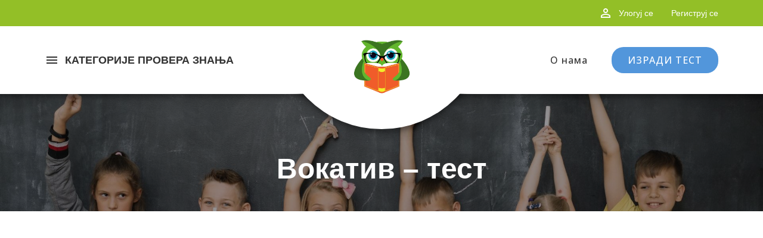

--- FILE ---
content_type: text/html; charset=UTF-8
request_url: https://provereznanja.rs/provera_znanja/vokativ/
body_size: 18504
content:
<!doctype html>
<html lang="sr-RS" class="no-js">
	<head>
		<meta charset="UTF-8">
		<title>Вокатив - тест - Provere znanja</title>


		<meta http-equiv="X-UA-Compatible" content="IE=edge,chrome=1">
		<meta name="viewport" content="width=device-width, initial-scale=1.0">


			
			<!-- Google tag (gtag.js) -->
			<script async src="https://www.googletagmanager.com/gtag/js?id=G-1R70DH17LS"></script>
			<script>
			  window.dataLayer = window.dataLayer || [];
			  function gtag(){dataLayer.push(arguments);}
			  gtag('js', new Date());

			  gtag('config', 'G-1R70DH17LS');
			</script>		
				<link rel="stylesheet" href="https://fonts.googleapis.com/icon?family=Material+Icons">
		<meta name='robots' content='index, follow, max-image-preview:large, max-snippet:-1, max-video-preview:-1' />

	<!-- This site is optimized with the Yoast SEO plugin v26.7 - https://yoast.com/wordpress/plugins/seo/ -->
	<link rel="canonical" href="https://provereznanja.rs/provera_znanja/vokativ/" />
	<meta property="og:locale" content="sr_RS" />
	<meta property="og:type" content="article" />
	<meta property="og:title" content="Вокатив - тест - Provere znanja" />
	<meta property="og:description" content="Вокатив &#8211; тест Преткосовски циклус песама: Женидба Душанова – тест Падежи – тест1 Падежи – тест2 Сличну проверу у Word формату можете преузети ОВДЕ" />
	<meta property="og:url" content="https://provereznanja.rs/provera_znanja/vokativ/" />
	<meta property="og:site_name" content="Provere znanja" />
	<meta property="article:publisher" content="https://www.facebook.com/ZelenaUcionica" />
	<meta property="article:modified_time" content="2023-07-24T08:16:57+00:00" />
	<meta property="og:image" content="https://provereznanja.rs/wp-content/uploads/2020/09/deca-pred-tablom.jpg" />
	<meta property="og:image:width" content="1920" />
	<meta property="og:image:height" content="1080" />
	<meta property="og:image:type" content="image/jpeg" />
	<meta name="twitter:card" content="summary_large_image" />
	<meta name="twitter:site" content="@zelenaucionica" />
	<meta name="twitter:label1" content="Процењено време читања" />
	<meta name="twitter:data1" content="1 минут" />
	<script type="application/ld+json" class="yoast-schema-graph">{"@context":"https://schema.org","@graph":[{"@type":"WebPage","@id":"https://provereznanja.rs/provera_znanja/vokativ/","url":"https://provereznanja.rs/provera_znanja/vokativ/","name":"Вокатив - тест - Provere znanja","isPartOf":{"@id":"https://provereznanja.rs/#website"},"datePublished":"2021-10-28T10:35:48+00:00","dateModified":"2023-07-24T08:16:57+00:00","breadcrumb":{"@id":"https://provereznanja.rs/provera_znanja/vokativ/#breadcrumb"},"inLanguage":"sr-RS","potentialAction":[{"@type":"ReadAction","target":["https://provereznanja.rs/provera_znanja/vokativ/"]}]},{"@type":"BreadcrumbList","@id":"https://provereznanja.rs/provera_znanja/vokativ/#breadcrumb","itemListElement":[{"@type":"ListItem","position":1,"name":"Почетна","item":"https://provereznanja.rs/"},{"@type":"ListItem","position":2,"name":"Provere znanja","item":"https://provereznanja.rs/provera_znanja/"},{"@type":"ListItem","position":3,"name":"Вокатив &#8211; тест"}]},{"@type":"WebSite","@id":"https://provereznanja.rs/#website","url":"https://provereznanja.rs/","name":"Provere znanja","description":"Контролни задаци за основце","publisher":{"@id":"https://provereznanja.rs/#organization"},"potentialAction":[{"@type":"SearchAction","target":{"@type":"EntryPoint","urlTemplate":"https://provereznanja.rs/?s={search_term_string}"},"query-input":{"@type":"PropertyValueSpecification","valueRequired":true,"valueName":"search_term_string"}}],"inLanguage":"sr-RS"},{"@type":"Organization","@id":"https://provereznanja.rs/#organization","name":"Провере знања","url":"https://provereznanja.rs/","logo":{"@type":"ImageObject","inLanguage":"sr-RS","@id":"https://provereznanja.rs/#/schema/logo/image/","url":"https://provereznanja.rs/wp-content/uploads/2022/06/zelena-ucionica-logo.png","contentUrl":"https://provereznanja.rs/wp-content/uploads/2022/06/zelena-ucionica-logo.png","width":300,"height":279,"caption":"Провере знања"},"image":{"@id":"https://provereznanja.rs/#/schema/logo/image/"},"sameAs":["https://www.facebook.com/ZelenaUcionica","https://x.com/zelenaucionica","https://www.instagram.com/zelena_ucionica_/","https://www.linkedin.com/in/zelena-uionica-458737bb/"]}]}</script>
	<!-- / Yoast SEO plugin. -->


<link rel='dns-prefetch' href='//platform-api.sharethis.com' />
<link rel='dns-prefetch' href='//fonts.googleapis.com' />
<link rel="alternate" title="oEmbed (JSON)" type="application/json+oembed" href="https://provereznanja.rs/wp-json/oembed/1.0/embed?url=https%3A%2F%2Fprovereznanja.rs%2Fprovera_znanja%2Fvokativ%2F" />
<link rel="alternate" title="oEmbed (XML)" type="text/xml+oembed" href="https://provereznanja.rs/wp-json/oembed/1.0/embed?url=https%3A%2F%2Fprovereznanja.rs%2Fprovera_znanja%2Fvokativ%2F&#038;format=xml" />
<!-- provereznanja.rs is managing ads with Advanced Ads 2.0.14 – https://wpadvancedads.com/ --><script id="prove-ready">
			window.advanced_ads_ready=function(e,a){a=a||"complete";var d=function(e){return"interactive"===a?"loading"!==e:"complete"===e};d(document.readyState)?e():document.addEventListener("readystatechange",(function(a){d(a.target.readyState)&&e()}),{once:"interactive"===a})},window.advanced_ads_ready_queue=window.advanced_ads_ready_queue||[];		</script>
		<style id='wp-img-auto-sizes-contain-inline-css' type='text/css'>
img:is([sizes=auto i],[sizes^="auto," i]){contain-intrinsic-size:3000px 1500px}
/*# sourceURL=wp-img-auto-sizes-contain-inline-css */
</style>
<style id='wp-emoji-styles-inline-css' type='text/css'>

	img.wp-smiley, img.emoji {
		display: inline !important;
		border: none !important;
		box-shadow: none !important;
		height: 1em !important;
		width: 1em !important;
		margin: 0 0.07em !important;
		vertical-align: -0.1em !important;
		background: none !important;
		padding: 0 !important;
	}
/*# sourceURL=wp-emoji-styles-inline-css */
</style>
<style id='wp-block-library-inline-css' type='text/css'>
:root{--wp-block-synced-color:#7a00df;--wp-block-synced-color--rgb:122,0,223;--wp-bound-block-color:var(--wp-block-synced-color);--wp-editor-canvas-background:#ddd;--wp-admin-theme-color:#007cba;--wp-admin-theme-color--rgb:0,124,186;--wp-admin-theme-color-darker-10:#006ba1;--wp-admin-theme-color-darker-10--rgb:0,107,160.5;--wp-admin-theme-color-darker-20:#005a87;--wp-admin-theme-color-darker-20--rgb:0,90,135;--wp-admin-border-width-focus:2px}@media (min-resolution:192dpi){:root{--wp-admin-border-width-focus:1.5px}}.wp-element-button{cursor:pointer}:root .has-very-light-gray-background-color{background-color:#eee}:root .has-very-dark-gray-background-color{background-color:#313131}:root .has-very-light-gray-color{color:#eee}:root .has-very-dark-gray-color{color:#313131}:root .has-vivid-green-cyan-to-vivid-cyan-blue-gradient-background{background:linear-gradient(135deg,#00d084,#0693e3)}:root .has-purple-crush-gradient-background{background:linear-gradient(135deg,#34e2e4,#4721fb 50%,#ab1dfe)}:root .has-hazy-dawn-gradient-background{background:linear-gradient(135deg,#faaca8,#dad0ec)}:root .has-subdued-olive-gradient-background{background:linear-gradient(135deg,#fafae1,#67a671)}:root .has-atomic-cream-gradient-background{background:linear-gradient(135deg,#fdd79a,#004a59)}:root .has-nightshade-gradient-background{background:linear-gradient(135deg,#330968,#31cdcf)}:root .has-midnight-gradient-background{background:linear-gradient(135deg,#020381,#2874fc)}:root{--wp--preset--font-size--normal:16px;--wp--preset--font-size--huge:42px}.has-regular-font-size{font-size:1em}.has-larger-font-size{font-size:2.625em}.has-normal-font-size{font-size:var(--wp--preset--font-size--normal)}.has-huge-font-size{font-size:var(--wp--preset--font-size--huge)}.has-text-align-center{text-align:center}.has-text-align-left{text-align:left}.has-text-align-right{text-align:right}.has-fit-text{white-space:nowrap!important}#end-resizable-editor-section{display:none}.aligncenter{clear:both}.items-justified-left{justify-content:flex-start}.items-justified-center{justify-content:center}.items-justified-right{justify-content:flex-end}.items-justified-space-between{justify-content:space-between}.screen-reader-text{border:0;clip-path:inset(50%);height:1px;margin:-1px;overflow:hidden;padding:0;position:absolute;width:1px;word-wrap:normal!important}.screen-reader-text:focus{background-color:#ddd;clip-path:none;color:#444;display:block;font-size:1em;height:auto;left:5px;line-height:normal;padding:15px 23px 14px;text-decoration:none;top:5px;width:auto;z-index:100000}html :where(.has-border-color){border-style:solid}html :where([style*=border-top-color]){border-top-style:solid}html :where([style*=border-right-color]){border-right-style:solid}html :where([style*=border-bottom-color]){border-bottom-style:solid}html :where([style*=border-left-color]){border-left-style:solid}html :where([style*=border-width]){border-style:solid}html :where([style*=border-top-width]){border-top-style:solid}html :where([style*=border-right-width]){border-right-style:solid}html :where([style*=border-bottom-width]){border-bottom-style:solid}html :where([style*=border-left-width]){border-left-style:solid}html :where(img[class*=wp-image-]){height:auto;max-width:100%}:where(figure){margin:0 0 1em}html :where(.is-position-sticky){--wp-admin--admin-bar--position-offset:var(--wp-admin--admin-bar--height,0px)}@media screen and (max-width:600px){html :where(.is-position-sticky){--wp-admin--admin-bar--position-offset:0px}}

/*# sourceURL=wp-block-library-inline-css */
</style><style id='global-styles-inline-css' type='text/css'>
:root{--wp--preset--aspect-ratio--square: 1;--wp--preset--aspect-ratio--4-3: 4/3;--wp--preset--aspect-ratio--3-4: 3/4;--wp--preset--aspect-ratio--3-2: 3/2;--wp--preset--aspect-ratio--2-3: 2/3;--wp--preset--aspect-ratio--16-9: 16/9;--wp--preset--aspect-ratio--9-16: 9/16;--wp--preset--color--black: #000000;--wp--preset--color--cyan-bluish-gray: #abb8c3;--wp--preset--color--white: #ffffff;--wp--preset--color--pale-pink: #f78da7;--wp--preset--color--vivid-red: #cf2e2e;--wp--preset--color--luminous-vivid-orange: #ff6900;--wp--preset--color--luminous-vivid-amber: #fcb900;--wp--preset--color--light-green-cyan: #7bdcb5;--wp--preset--color--vivid-green-cyan: #00d084;--wp--preset--color--pale-cyan-blue: #8ed1fc;--wp--preset--color--vivid-cyan-blue: #0693e3;--wp--preset--color--vivid-purple: #9b51e0;--wp--preset--gradient--vivid-cyan-blue-to-vivid-purple: linear-gradient(135deg,rgb(6,147,227) 0%,rgb(155,81,224) 100%);--wp--preset--gradient--light-green-cyan-to-vivid-green-cyan: linear-gradient(135deg,rgb(122,220,180) 0%,rgb(0,208,130) 100%);--wp--preset--gradient--luminous-vivid-amber-to-luminous-vivid-orange: linear-gradient(135deg,rgb(252,185,0) 0%,rgb(255,105,0) 100%);--wp--preset--gradient--luminous-vivid-orange-to-vivid-red: linear-gradient(135deg,rgb(255,105,0) 0%,rgb(207,46,46) 100%);--wp--preset--gradient--very-light-gray-to-cyan-bluish-gray: linear-gradient(135deg,rgb(238,238,238) 0%,rgb(169,184,195) 100%);--wp--preset--gradient--cool-to-warm-spectrum: linear-gradient(135deg,rgb(74,234,220) 0%,rgb(151,120,209) 20%,rgb(207,42,186) 40%,rgb(238,44,130) 60%,rgb(251,105,98) 80%,rgb(254,248,76) 100%);--wp--preset--gradient--blush-light-purple: linear-gradient(135deg,rgb(255,206,236) 0%,rgb(152,150,240) 100%);--wp--preset--gradient--blush-bordeaux: linear-gradient(135deg,rgb(254,205,165) 0%,rgb(254,45,45) 50%,rgb(107,0,62) 100%);--wp--preset--gradient--luminous-dusk: linear-gradient(135deg,rgb(255,203,112) 0%,rgb(199,81,192) 50%,rgb(65,88,208) 100%);--wp--preset--gradient--pale-ocean: linear-gradient(135deg,rgb(255,245,203) 0%,rgb(182,227,212) 50%,rgb(51,167,181) 100%);--wp--preset--gradient--electric-grass: linear-gradient(135deg,rgb(202,248,128) 0%,rgb(113,206,126) 100%);--wp--preset--gradient--midnight: linear-gradient(135deg,rgb(2,3,129) 0%,rgb(40,116,252) 100%);--wp--preset--font-size--small: 13px;--wp--preset--font-size--medium: 20px;--wp--preset--font-size--large: 36px;--wp--preset--font-size--x-large: 42px;--wp--preset--spacing--20: 0.44rem;--wp--preset--spacing--30: 0.67rem;--wp--preset--spacing--40: 1rem;--wp--preset--spacing--50: 1.5rem;--wp--preset--spacing--60: 2.25rem;--wp--preset--spacing--70: 3.38rem;--wp--preset--spacing--80: 5.06rem;--wp--preset--shadow--natural: 6px 6px 9px rgba(0, 0, 0, 0.2);--wp--preset--shadow--deep: 12px 12px 50px rgba(0, 0, 0, 0.4);--wp--preset--shadow--sharp: 6px 6px 0px rgba(0, 0, 0, 0.2);--wp--preset--shadow--outlined: 6px 6px 0px -3px rgb(255, 255, 255), 6px 6px rgb(0, 0, 0);--wp--preset--shadow--crisp: 6px 6px 0px rgb(0, 0, 0);}:where(.is-layout-flex){gap: 0.5em;}:where(.is-layout-grid){gap: 0.5em;}body .is-layout-flex{display: flex;}.is-layout-flex{flex-wrap: wrap;align-items: center;}.is-layout-flex > :is(*, div){margin: 0;}body .is-layout-grid{display: grid;}.is-layout-grid > :is(*, div){margin: 0;}:where(.wp-block-columns.is-layout-flex){gap: 2em;}:where(.wp-block-columns.is-layout-grid){gap: 2em;}:where(.wp-block-post-template.is-layout-flex){gap: 1.25em;}:where(.wp-block-post-template.is-layout-grid){gap: 1.25em;}.has-black-color{color: var(--wp--preset--color--black) !important;}.has-cyan-bluish-gray-color{color: var(--wp--preset--color--cyan-bluish-gray) !important;}.has-white-color{color: var(--wp--preset--color--white) !important;}.has-pale-pink-color{color: var(--wp--preset--color--pale-pink) !important;}.has-vivid-red-color{color: var(--wp--preset--color--vivid-red) !important;}.has-luminous-vivid-orange-color{color: var(--wp--preset--color--luminous-vivid-orange) !important;}.has-luminous-vivid-amber-color{color: var(--wp--preset--color--luminous-vivid-amber) !important;}.has-light-green-cyan-color{color: var(--wp--preset--color--light-green-cyan) !important;}.has-vivid-green-cyan-color{color: var(--wp--preset--color--vivid-green-cyan) !important;}.has-pale-cyan-blue-color{color: var(--wp--preset--color--pale-cyan-blue) !important;}.has-vivid-cyan-blue-color{color: var(--wp--preset--color--vivid-cyan-blue) !important;}.has-vivid-purple-color{color: var(--wp--preset--color--vivid-purple) !important;}.has-black-background-color{background-color: var(--wp--preset--color--black) !important;}.has-cyan-bluish-gray-background-color{background-color: var(--wp--preset--color--cyan-bluish-gray) !important;}.has-white-background-color{background-color: var(--wp--preset--color--white) !important;}.has-pale-pink-background-color{background-color: var(--wp--preset--color--pale-pink) !important;}.has-vivid-red-background-color{background-color: var(--wp--preset--color--vivid-red) !important;}.has-luminous-vivid-orange-background-color{background-color: var(--wp--preset--color--luminous-vivid-orange) !important;}.has-luminous-vivid-amber-background-color{background-color: var(--wp--preset--color--luminous-vivid-amber) !important;}.has-light-green-cyan-background-color{background-color: var(--wp--preset--color--light-green-cyan) !important;}.has-vivid-green-cyan-background-color{background-color: var(--wp--preset--color--vivid-green-cyan) !important;}.has-pale-cyan-blue-background-color{background-color: var(--wp--preset--color--pale-cyan-blue) !important;}.has-vivid-cyan-blue-background-color{background-color: var(--wp--preset--color--vivid-cyan-blue) !important;}.has-vivid-purple-background-color{background-color: var(--wp--preset--color--vivid-purple) !important;}.has-black-border-color{border-color: var(--wp--preset--color--black) !important;}.has-cyan-bluish-gray-border-color{border-color: var(--wp--preset--color--cyan-bluish-gray) !important;}.has-white-border-color{border-color: var(--wp--preset--color--white) !important;}.has-pale-pink-border-color{border-color: var(--wp--preset--color--pale-pink) !important;}.has-vivid-red-border-color{border-color: var(--wp--preset--color--vivid-red) !important;}.has-luminous-vivid-orange-border-color{border-color: var(--wp--preset--color--luminous-vivid-orange) !important;}.has-luminous-vivid-amber-border-color{border-color: var(--wp--preset--color--luminous-vivid-amber) !important;}.has-light-green-cyan-border-color{border-color: var(--wp--preset--color--light-green-cyan) !important;}.has-vivid-green-cyan-border-color{border-color: var(--wp--preset--color--vivid-green-cyan) !important;}.has-pale-cyan-blue-border-color{border-color: var(--wp--preset--color--pale-cyan-blue) !important;}.has-vivid-cyan-blue-border-color{border-color: var(--wp--preset--color--vivid-cyan-blue) !important;}.has-vivid-purple-border-color{border-color: var(--wp--preset--color--vivid-purple) !important;}.has-vivid-cyan-blue-to-vivid-purple-gradient-background{background: var(--wp--preset--gradient--vivid-cyan-blue-to-vivid-purple) !important;}.has-light-green-cyan-to-vivid-green-cyan-gradient-background{background: var(--wp--preset--gradient--light-green-cyan-to-vivid-green-cyan) !important;}.has-luminous-vivid-amber-to-luminous-vivid-orange-gradient-background{background: var(--wp--preset--gradient--luminous-vivid-amber-to-luminous-vivid-orange) !important;}.has-luminous-vivid-orange-to-vivid-red-gradient-background{background: var(--wp--preset--gradient--luminous-vivid-orange-to-vivid-red) !important;}.has-very-light-gray-to-cyan-bluish-gray-gradient-background{background: var(--wp--preset--gradient--very-light-gray-to-cyan-bluish-gray) !important;}.has-cool-to-warm-spectrum-gradient-background{background: var(--wp--preset--gradient--cool-to-warm-spectrum) !important;}.has-blush-light-purple-gradient-background{background: var(--wp--preset--gradient--blush-light-purple) !important;}.has-blush-bordeaux-gradient-background{background: var(--wp--preset--gradient--blush-bordeaux) !important;}.has-luminous-dusk-gradient-background{background: var(--wp--preset--gradient--luminous-dusk) !important;}.has-pale-ocean-gradient-background{background: var(--wp--preset--gradient--pale-ocean) !important;}.has-electric-grass-gradient-background{background: var(--wp--preset--gradient--electric-grass) !important;}.has-midnight-gradient-background{background: var(--wp--preset--gradient--midnight) !important;}.has-small-font-size{font-size: var(--wp--preset--font-size--small) !important;}.has-medium-font-size{font-size: var(--wp--preset--font-size--medium) !important;}.has-large-font-size{font-size: var(--wp--preset--font-size--large) !important;}.has-x-large-font-size{font-size: var(--wp--preset--font-size--x-large) !important;}
/*# sourceURL=global-styles-inline-css */
</style>

<style id='classic-theme-styles-inline-css' type='text/css'>
/*! This file is auto-generated */
.wp-block-button__link{color:#fff;background-color:#32373c;border-radius:9999px;box-shadow:none;text-decoration:none;padding:calc(.667em + 2px) calc(1.333em + 2px);font-size:1.125em}.wp-block-file__button{background:#32373c;color:#fff;text-decoration:none}
/*# sourceURL=/wp-includes/css/classic-themes.min.css */
</style>
<link rel='stylesheet' id='contact-form-7-css' href='https://provereznanja.rs/wp-content/plugins/contact-form-7/includes/css/styles.css?ver=6.1.4' media='all' />
<link rel='stylesheet' id='share-this-share-buttons-sticky-css' href='https://provereznanja.rs/wp-content/plugins/sharethis-share-buttons/css/mu-style.css?ver=1755322760' media='all' />
<link rel='stylesheet' id='inteligenta-css' href='https://provereznanja.rs/wp-content/themes/zelena-ucionica-custom-theme/style.min.css?ver=1.0' media='all' />
<link rel='stylesheet' id='google-fonts-css' href='https://fonts.googleapis.com/css2?family=Open+Sans%3Awght%40400%3B500%3B600%3B700&#038;display=swap&#038;ver=1' media='all' />
<link rel='stylesheet' id='fontawesome-css' href='https://provereznanja.rs/wp-content/themes/zelena-ucionica-custom-theme/assets/css/fontawesome-all.min.css?ver=1.0' media='all' />
<script type="text/javascript" src="https://provereznanja.rs/wp-includes/js/jquery/jquery.min.js?ver=3.7.1" id="jquery-core-js"></script>
<script type="text/javascript" src="https://provereznanja.rs/wp-includes/js/jquery/jquery-migrate.min.js?ver=3.4.1" id="jquery-migrate-js"></script>
<script type="text/javascript" src="//platform-api.sharethis.com/js/sharethis.js?ver=2.3.6#property=66827e72e2e85500198e0e49&amp;product=inline-buttons&amp;source=sharethis-share-buttons-wordpress" id="share-this-share-buttons-mu-js"></script>
<script type="text/javascript" id="my_loadmore-js-extra">
/* <![CDATA[ */
var misha_loadmore_params = {"ajaxurl":"https://provereznanja.rs/wp-admin/admin-ajax.php","posts":"{\"page\":0,\"provera_znanja\":\"vokativ\",\"post_type\":\"provera_znanja\",\"name\":\"vokativ\",\"error\":\"\",\"m\":\"\",\"p\":0,\"post_parent\":\"\",\"subpost\":\"\",\"subpost_id\":\"\",\"attachment\":\"\",\"attachment_id\":0,\"pagename\":\"vokativ\",\"page_id\":0,\"second\":\"\",\"minute\":\"\",\"hour\":\"\",\"day\":0,\"monthnum\":0,\"year\":0,\"w\":0,\"category_name\":\"\",\"tag\":\"\",\"cat\":\"\",\"tag_id\":\"\",\"author\":\"\",\"author_name\":\"\",\"feed\":\"\",\"tb\":\"\",\"paged\":0,\"meta_key\":\"\",\"meta_value\":\"\",\"preview\":\"\",\"s\":\"\",\"sentence\":\"\",\"title\":\"\",\"fields\":\"all\",\"menu_order\":\"\",\"embed\":\"\",\"category__in\":[],\"category__not_in\":[],\"category__and\":[],\"post__in\":[],\"post__not_in\":[],\"post_name__in\":[],\"tag__in\":[],\"tag__not_in\":[],\"tag__and\":[],\"tag_slug__in\":[],\"tag_slug__and\":[],\"post_parent__in\":[],\"post_parent__not_in\":[],\"author__in\":[],\"author__not_in\":[],\"search_columns\":[],\"ignore_sticky_posts\":false,\"suppress_filters\":false,\"cache_results\":true,\"update_post_term_cache\":true,\"update_menu_item_cache\":false,\"lazy_load_term_meta\":true,\"update_post_meta_cache\":true,\"posts_per_page\":20,\"nopaging\":false,\"comments_per_page\":\"50\",\"no_found_rows\":false,\"order\":\"DESC\"}","current_page":"1","max_page":"0"};
//# sourceURL=my_loadmore-js-extra
/* ]]> */
</script>
<script type="text/javascript" src="https://provereznanja.rs/wp-content/themes/zelena-ucionica-custom-theme/assets/js/myloadmore.js?ver=6.9" id="my_loadmore-js"></script>
<script type="text/javascript" id="advanced-ads-advanced-js-js-extra">
/* <![CDATA[ */
var advads_options = {"blog_id":"1","privacy":{"enabled":true,"custom-cookie-name":"","custom-cookie-value":"","consent-method":"iab_tcf_20","state":"unknown"}};
//# sourceURL=advanced-ads-advanced-js-js-extra
/* ]]> */
</script>
<script type="text/javascript" src="https://provereznanja.rs/wp-content/plugins/advanced-ads/public/assets/js/advanced.min.js?ver=2.0.14" id="advanced-ads-advanced-js-js"></script>
<link rel="https://api.w.org/" href="https://provereznanja.rs/wp-json/" /><script type="text/plain" data-tcf="waiting-for-consent" data-id="105016" data-bid="1" data-placement="124451">[base64]</script><link rel="icon" href="https://provereznanja.rs/wp-content/uploads/2024/03/logo-provere-2024-250x250.png" sizes="32x32" />
<link rel="icon" href="https://provereznanja.rs/wp-content/uploads/2024/03/logo-provere-2024-250x250.png" sizes="192x192" />
<link rel="apple-touch-icon" href="https://provereznanja.rs/wp-content/uploads/2024/03/logo-provere-2024-250x250.png" />
<meta name="msapplication-TileImage" content="https://provereznanja.rs/wp-content/uploads/2024/03/logo-provere-2024-290x290.png" />
		<style type="text/css" id="wp-custom-css">
			.grecaptcha-badge{display:none!important;}		</style>
		
		<style>
			@media only screen and (max-width:768px) {
				.ur-frontend-form .ur-form-row .ur-form-grid {
					margin-bottom: 0!important;
				}
			}
			.user-registration-ur-lost-password p.user-registration-form-row > label {
	text-indent:-9999px;
	display:inline-block;
	overflow:hidden;
}
.user-registration-ur-lost-password p.user-registration-form-row > label::before {
	text-indent:0;
	display:inline-block;
	float:left;
	content:"Имејл";
}
		</style>	
		<!-- code for social sharing-->
		<script type="text/javascript" src="https://platform-api.sharethis.com/js/sharethis.js#property=60749ca4b655eb0012793cb4&product=inline-share-buttons" async="async"></script>
		<script async src="https://pagead2.googlesyndication.com/pagead/js/adsbygoogle.js?client=ca-pub-4190863343307095"
     crossorigin="anonymous"></script>
	<link rel='stylesheet' id='hdq_admin_style-css' href='https://provereznanja.rs/wp-content/plugins/hd-quiz-old/includes/./css/hdq_style.css?ver=9.9.9' media='all' />
</head>
	<body class="wp-singular provera_znanja-template-default single single-provera_znanja postid-8522 wp-theme-zelena-ucionica-custom-theme user-registration-page ur-settings-sidebar-show vokativ aa-prefix-prove-">

		<!-- wrapper -->
		<div class="wrapper">

			<!-- header -->
			<header class="header " role="banner">
				<div class="header-top">
					<div class="container flex flex-end flex-vertical-center">
						<i class="material-icons">person_outline</i>
																			
							<a href="https://provereznanja.rs/moj-nalog" style="margin-left: 10px;">Улогуј се</a>
							<a href="https://provereznanja.rs/registruj-se">Региструј се</a>
												

					</div>
				</div>
				<div class="container flex flex-space-between flex-vertical-center header-bottom">
					<div class="custom-post-categories">
													<span class="flex flex-vertical-center"><i class="material-icons">menu</i> КАТЕГОРИЈЕ ПРОВЕРА ЗНАЊА</span>
							<div class="header-cats">

			<ul>		<li><a href="https://provereznanja.rs/razred/prvi-razred/">
			Први разред			</a>
		</li>
		    	
			<li><a href="https://provereznanja.rs/razred/drugi-razred/">
			Други разред			</a>
		</li>
		    	
			<li><a href="https://provereznanja.rs/razred/treci-razred/">
			Трећи разред			</a>
		</li>
		    	
			<li><a href="https://provereznanja.rs/razred/cetvrti-razred/">
			Четврти разред			</a>
		</li>
		    	
			<li><a href="https://provereznanja.rs/razred/peti-razred/">
			Пети разред			</a>
		</li>
		    	
			<li><a href="https://provereznanja.rs/razred/sesti-razred/">
			Шести разред			</a>
		</li>
		    	
			<li><a href="https://provereznanja.rs/razred/sedmi-razred/">
			Седми разред			</a>
		</li>
		    	
			<li><a href="https://provereznanja.rs/razred/osmi-razred/">
			Осми разред			</a>
		</li>
		    	
	</ul></div>												
					</div>
					<!-- logo -->
					<div class="logo">
						<a href="https://provereznanja.rs">
						    <img src="https://provereznanja.rs/wp-content/themes/zelena-ucionica-custom-theme/assets/images/logo-novi.png" class="logo-img">
						</a>
						
					</div>
					<!-- /logo -->

					<!-- nav -->
					<nav class="nav" role="navigation">	
										
						<ul><li id="menu-item-16" class="menu-item menu-item-type-post_type menu-item-object-page menu-item-16"><a href="https://provereznanja.rs/o-nama/">О нама</a></li>
<li id="menu-item-18" class="cta menu-item menu-item-type-custom menu-item-object-custom menu-item-18"><a href="/wp-admin/admin.php?page=hdq_quizzes">ИЗРАДИ ТЕСТ</a></li>
</ul>					</nav>
					<!-- /nav -->

				     <!--mob button-->
				     				    
					<div class="mob-menu-bar" onclick="myFunction(this)">
						<div class="bar1"></div>
						<div class="bar2"></div>
						<div class="bar3"></div>
					</div>
					
					<script>
						function myFunction(x) {
							x.classList.toggle("change");
						}
					</script>	
					<!--/mob button-->	
										
				</div><!-- /container -->

				<div class="elipse"><div></div></div>
			</header>
			<!-- /header -->
	

			<div class="body-content"><style>
.share-box {
	position: sticky;
    top: 0;
    margin-top: 30px;
}	
.share-box .fb {
	background-color: #4267B2;
}
.share-box .tw {
	background-color: #1DA1F2;
}
.share-box .whatsapp {
	background-color: #25D366;
}
.share-box .viber {
	background-color: #665CAC;
}
.share-box button {
	cursor: pointer;
    border: none;
    color: #fff;
    padding: 7px 12px;
    border-radius: 5px;
    font-size: 1.2rem;
    letter-spacing: 1px;
    margin:10px 10px 0 0;	
    transition: all .23s ease-in;
}
.share-box button:hover {
	transform: translateY(-3px);
}
.text-content iframe {
	max-width: 100%;
}
#hdq_submit_teacher {
	text-indent: -9999px;
    overflow: hidden;
    display: inline-block;
}
#hdq_submit_teacher::after {
	content: "ПОШАЉИТЕ РЕЗУЛТАТЕ НАСТАВНИКУ";
	text-indent: 0;
	float: left;
}
.sharethis-inline-share-buttons {
    display: inline-block!important;
    position: relative;
    top: 9px;	
    margin-right: 4px;
}

.st-btn {
	    width: 50px;
    height: 32px;
    display: inline-block!important;
}
.taxonomies a {
	color: #fff;
	text-decoration: none;
}
.taxonomies span {
	display: inline-block;
	margin: 0 5px;
}
.related-tests {
	list-style: none;
	padding-left: 0!important;
}
.related-tests a {
	  text-transform: none;
    font-size: 1.6rem;
    display: block;
    border-bottom: 1px solid #f3f3f3;
    text-decoration: none;
    color: #333;
    padding: 5px 0;
}
.related-tests a:hover {
	    color: #93bf27;
    border-bottom: 1px solid #93bf27;
}
.hdq_quiz_wrapper .google-auto-placed {
	display: none!important;
}

@media only screen and (max-width:1024px) {
	.single .page-section {
		padding: 20px 0!important;
	}
}
</style>
<div class="wide-cover hd-single" style="background-size: cover;">
	<div class="container flex flex-center flex-vertical-center">

      <div class="animated fadeIn">
      		<div class="flex taxonomies">
       					</div>
					<h1>Вокатив &#8211; тест</h1>

      </div>  
     
		
	</div>
</div>

<div class="page-section">
<!-- post details -->
	
		<!-- article -->
		<article id="post-8522" class="post-8522 provera_znanja type-provera_znanja status-publish hentry razred-peti-razred razred-srpski-jezik-peti-razred">
	<div class="container-narrow">
<div class="hide-desktop" style="margin-top:20px;"></div>
		<div class="row">

			<div class="col8">
				<div class="text-content">
					<div class="prove-pre-sadrzaja" id="prove-2164743890"><script type="text/plain" data-tcf="waiting-for-consent" data-id="7961" data-bid="1">[base64]</script></div><p>Вокатив &#8211; тест</p><div class="prove-u-sredini-sadrzaja" id="prove-338001475"><script type="text/plain" data-tcf="waiting-for-consent" data-id="7963" data-bid="1">[base64]</script></div>
<p><a href="https://provereznanja.rs/provera_znanja/pretkosovski-ciklus-pesama-zenidba-dusanova-test/">Преткосовски циклус песама: Женидба Душанова – тест</a></p>
<p><a href="https://provereznanja.rs/provera_znanja/padezi-test-3/">Падежи – тест</a>1</p>
<p><a href="https://provereznanja.rs/provera_znanja/padezi-test-2/">Падежи – тест</a>2</p>
<p>Сличну проверу у Word формату можете преузети <a href="https://zelenaucionica.com/vokativ-test/" target="_blank" rel="noopener">ОВДЕ</a></p>
<p><code>
<div class = "hdq_quiz_wrapper" id = "hdq_617">
    <div class = "hdq_before">
			</div>
	
		<div class = "hdq_quiz" >
		
    <div class="hdq_results_wrapper">
        <div class="hdq_results_inner">
            <h2 class="hdq_results_title">Резултат теста</h2>
            <div class="hdq_result"></div>
            <!-- Print results here -->
                                        <div class="hdq_share">
                    
                        <div class="hdq_social_icon">
                            <a title="share quiz on Facebook" href="http://www.facebook.com/sharer/sharer.php?u=https://provereznanja.rs/provera_znanja/vokativ/&amp;title=Quiz" target="_blank" class="hdq_facebook">
                                <img decoding="async" src="https://provereznanja.rs/wp-content/plugins/hd-quiz-old/includes/images/fbshare.png" alt="Share your score!">
                            </a>
                        </div>
                                        <div class="hdq_social_icon">
                        <a href="#" target="_blank" class="hdq_twitter"><img decoding="async" src="https://provereznanja.rs/wp-content/plugins/hd-quiz-old/includes/images/twshare.png" alt="Tweet your score!"></a>
                    </div>
                </div>
                    </div>
    </div>
<div class = "hdq_question" data-type = "multiple_choice_text" id = "hdq_question_8510"><h3 class = "hdq_question_heading"><span class = "hdq_question_number">1.</span> Назив вокатив преузели смо из латинског језика, у којем он гласи vocativus. Због значења те речи на латинском, овај падеж можемо назвати и : </h3>			<div class = "hdq_row">
				<label class="hdq_label_answer" data-type = "radio" data-id = "hdq_question_8510" for="hdq_option_0_8510">
					<div class="hdq-options-check">
						<input type="checkbox" data-id = "8510" class="hdq_option hdq_check_input" data-type = "radio" value="0" name="hdq_option_0_8510" id="hdq_option_0_8510">
						<label for="hdq_option_0_8510"></label>						
					</div>
				падеж порекла				</label>
			</div>
				<div class = "hdq_row">
				<label class="hdq_label_answer" data-type = "radio" data-id = "hdq_question_8510" for="hdq_option_1_8510">
					<div class="hdq-options-check">
						<input type="checkbox" data-id = "8510" class="hdq_option hdq_check_input" data-type = "radio" value="1" name="hdq_option_1_8510" id="hdq_option_1_8510">
						<label for="hdq_option_1_8510"></label>						
					</div>
				падеж дозивања				</label>
			</div>
				<div class = "hdq_row">
				<label class="hdq_label_answer" data-type = "radio" data-id = "hdq_question_8510" for="hdq_option_2_8510">
					<div class="hdq-options-check">
						<input type="checkbox" data-id = "8510" class="hdq_option hdq_check_input" data-type = "radio" value="0" name="hdq_option_2_8510" id="hdq_option_2_8510">
						<label for="hdq_option_2_8510"></label>						
					</div>
				падеж даривања				</label>
			</div>
	</div><div class = "hdq_question" data-type = "multiple_choice_text" id = "hdq_question_8511"><h3 class = "hdq_question_heading"><span class = "hdq_question_number">2.</span> Која опција се односи на вокатив? </h3>			<div class = "hdq_row">
				<label class="hdq_label_answer" data-type = "radio" data-id = "hdq_question_8511" for="hdq_option_0_8511">
					<div class="hdq-options-check">
						<input type="checkbox" data-id = "8511" class="hdq_option hdq_check_input" data-type = "radio" value="0" name="hdq_option_0_8511" id="hdq_option_0_8511">
						<label for="hdq_option_0_8511"></label>						
					</div>
				Ко? Шта?				</label>
			</div>
				<div class = "hdq_row">
				<label class="hdq_label_answer" data-type = "radio" data-id = "hdq_question_8511" for="hdq_option_1_8511">
					<div class="hdq-options-check">
						<input type="checkbox" data-id = "8511" class="hdq_option hdq_check_input" data-type = "radio" value="0" name="hdq_option_1_8511" id="hdq_option_1_8511">
						<label for="hdq_option_1_8511"></label>						
					</div>
				О коме? О чему?				</label>
			</div>
				<div class = "hdq_row">
				<label class="hdq_label_answer" data-type = "radio" data-id = "hdq_question_8511" for="hdq_option_2_8511">
					<div class="hdq-options-check">
						<input type="checkbox" data-id = "8511" class="hdq_option hdq_check_input" data-type = "radio" value="1" name="hdq_option_2_8511" id="hdq_option_2_8511">
						<label for="hdq_option_2_8511"></label>						
					</div>
				Хеј!				</label>
			</div>
				<div class = "hdq_row">
				<label class="hdq_label_answer" data-type = "radio" data-id = "hdq_question_8511" for="hdq_option_3_8511">
					<div class="hdq-options-check">
						<input type="checkbox" data-id = "8511" class="hdq_option hdq_check_input" data-type = "radio" value="0" name="hdq_option_3_8511" id="hdq_option_3_8511">
						<label for="hdq_option_3_8511"></label>						
					</div>
				Кога? Шта?				</label>
			</div>
	</div><div class = "hdq_question" data-type = "multiple_choice_text" id = "hdq_question_8512"><h3 class = "hdq_question_heading"><span class = "hdq_question_number">3.</span> Именице у вокативу немају посебну службу у реченици? </h3>			<div class = "hdq_row">
				<label class="hdq_label_answer" data-type = "radio" data-id = "hdq_question_8512" for="hdq_option_0_8512">
					<div class="hdq-options-check">
						<input type="checkbox" data-id = "8512" class="hdq_option hdq_check_input" data-type = "radio" value="1" name="hdq_option_0_8512" id="hdq_option_0_8512">
						<label for="hdq_option_0_8512"></label>						
					</div>
				тачно				</label>
			</div>
				<div class = "hdq_row">
				<label class="hdq_label_answer" data-type = "radio" data-id = "hdq_question_8512" for="hdq_option_1_8512">
					<div class="hdq-options-check">
						<input type="checkbox" data-id = "8512" class="hdq_option hdq_check_input" data-type = "radio" value="0" name="hdq_option_1_8512" id="hdq_option_1_8512">
						<label for="hdq_option_1_8512"></label>						
					</div>
				нетачно				</label>
			</div>
	</div><div class = "hdq_question" data-type = "multiple_choice_text" id = "hdq_question_8513"><h3 class = "hdq_question_heading"><span class = "hdq_question_number">4.</span> Вокатив се у писању обавезно одваја запетама и то са обе стране? </h3>			<div class = "hdq_row">
				<label class="hdq_label_answer" data-type = "radio" data-id = "hdq_question_8513" for="hdq_option_0_8513">
					<div class="hdq-options-check">
						<input type="checkbox" data-id = "8513" class="hdq_option hdq_check_input" data-type = "radio" value="0" name="hdq_option_0_8513" id="hdq_option_0_8513">
						<label for="hdq_option_0_8513"></label>						
					</div>
				нетачно				</label>
			</div>
				<div class = "hdq_row">
				<label class="hdq_label_answer" data-type = "radio" data-id = "hdq_question_8513" for="hdq_option_1_8513">
					<div class="hdq-options-check">
						<input type="checkbox" data-id = "8513" class="hdq_option hdq_check_input" data-type = "radio" value="1" name="hdq_option_1_8513" id="hdq_option_1_8513">
						<label for="hdq_option_1_8513"></label>						
					</div>
				тачно				</label>
			</div>
	</div><div class = "hdq_question" data-type = "multiple_choice_text" id = "hdq_question_8514"><h3 class = "hdq_question_heading"><span class = "hdq_question_number">5.</span> Вокатив је: </h3>			<div class = "hdq_row">
				<label class="hdq_label_answer" data-type = "radio" data-id = "hdq_question_8514" for="hdq_option_0_8514">
					<div class="hdq-options-check">
						<input type="checkbox" data-id = "8514" class="hdq_option hdq_check_input" data-type = "radio" value="0" name="hdq_option_0_8514" id="hdq_option_0_8514">
						<label for="hdq_option_0_8514"></label>						
					</div>
				четврти падеж				</label>
			</div>
				<div class = "hdq_row">
				<label class="hdq_label_answer" data-type = "radio" data-id = "hdq_question_8514" for="hdq_option_1_8514">
					<div class="hdq-options-check">
						<input type="checkbox" data-id = "8514" class="hdq_option hdq_check_input" data-type = "radio" value="1" name="hdq_option_1_8514" id="hdq_option_1_8514">
						<label for="hdq_option_1_8514"></label>						
					</div>
				пети падеж				</label>
			</div>
				<div class = "hdq_row">
				<label class="hdq_label_answer" data-type = "radio" data-id = "hdq_question_8514" for="hdq_option_2_8514">
					<div class="hdq-options-check">
						<input type="checkbox" data-id = "8514" class="hdq_option hdq_check_input" data-type = "radio" value="0" name="hdq_option_2_8514" id="hdq_option_2_8514">
						<label for="hdq_option_2_8514"></label>						
					</div>
				шести падеж				</label>
			</div>
				<div class = "hdq_row">
				<label class="hdq_label_answer" data-type = "radio" data-id = "hdq_question_8514" for="hdq_option_3_8514">
					<div class="hdq-options-check">
						<input type="checkbox" data-id = "8514" class="hdq_option hdq_check_input" data-type = "radio" value="0" name="hdq_option_3_8514" id="hdq_option_3_8514">
						<label for="hdq_option_3_8514"></label>						
					</div>
				седми падеж				</label>
			</div>
	</div><p><script async src="https://pagead2.googlesyndication.com/pagead/js/adsbygoogle.js?client=ca-pub-4190863343307095"
     crossorigin="anonymous"></script><br />
<!-- provere dysplay ad adsense - 4 --><br />
<ins class="adsbygoogle"
     style="display:block"
     data-ad-client="ca-pub-4190863343307095"
     data-ad-slot="7811734425"
     data-ad-format="auto"
     data-full-width-responsive="true"></ins><br />
<script>
     (adsbygoogle = window.adsbygoogle || []).push({});
</script></p>
<div class = "hdq_question" data-type = "multiple_choice_text" id = "hdq_question_8515"><h3 class = "hdq_question_heading"><span class = "hdq_question_number">6.</span> Вокатив је независан падеж, зато што уз њега не иду предлози? </h3>			<div class = "hdq_row">
				<label class="hdq_label_answer" data-type = "radio" data-id = "hdq_question_8515" for="hdq_option_0_8515">
					<div class="hdq-options-check">
						<input type="checkbox" data-id = "8515" class="hdq_option hdq_check_input" data-type = "radio" value="1" name="hdq_option_0_8515" id="hdq_option_0_8515">
						<label for="hdq_option_0_8515"></label>						
					</div>
				тачно				</label>
			</div>
				<div class = "hdq_row">
				<label class="hdq_label_answer" data-type = "radio" data-id = "hdq_question_8515" for="hdq_option_1_8515">
					<div class="hdq-options-check">
						<input type="checkbox" data-id = "8515" class="hdq_option hdq_check_input" data-type = "radio" value="0" name="hdq_option_1_8515" id="hdq_option_1_8515">
						<label for="hdq_option_1_8515"></label>						
					</div>
				нетачно				</label>
			</div>
	</div><div class = "hdq_question" data-type = "select_all_apply" id = "hdq_question_8516"><h3 class = "hdq_question_heading"><span class = "hdq_question_number">7.</span> У којим реченицама су именице у вокативу? </h3>            <div class="hdq_row">
                <label class="hdq_label_answer" data-type="radio" data-id="hdq_question_8516" for="hdq_option_0_8516">
                    <div class="hdq-options-check">
                        <input type="checkbox" data-id="8516" class="hdq_option hdq_check_input check_all_apply" data-type="radio" value="0" name="hdq_option_0_8516" id="hdq_option_0_8516">
                        <label for="hdq_option_0_8516"></label>
                    </div>
                    Момци су лепо васпитани.                </label>
            </div>
            <div class="hdq_row">
                <label class="hdq_label_answer" data-type="radio" data-id="hdq_question_8516" for="hdq_option_1_8516">
                    <div class="hdq-options-check">
                        <input type="checkbox" data-id="8516" class="hdq_option hdq_check_input check_all_apply" data-type="radio" value="1" name="hdq_option_1_8516" id="hdq_option_1_8516">
                        <label for="hdq_option_1_8516"></label>
                    </div>
                    Момци, помозите другарицама да унесу кофере.                </label>
            </div>
            <div class="hdq_row">
                <label class="hdq_label_answer" data-type="radio" data-id="hdq_question_8516" for="hdq_option_2_8516">
                    <div class="hdq-options-check">
                        <input type="checkbox" data-id="8516" class="hdq_option hdq_check_input check_all_apply" data-type="radio" value="0" name="hdq_option_2_8516" id="hdq_option_2_8516">
                        <label for="hdq_option_2_8516"></label>
                    </div>
                    Викинзи су били врло јаки и храбри.                </label>
            </div>
            <div class="hdq_row">
                <label class="hdq_label_answer" data-type="radio" data-id="hdq_question_8516" for="hdq_option_3_8516">
                    <div class="hdq-options-check">
                        <input type="checkbox" data-id="8516" class="hdq_option hdq_check_input check_all_apply" data-type="radio" value="1" name="hdq_option_3_8516" id="hdq_option_3_8516">
                        <label for="hdq_option_3_8516"></label>
                    </div>
                    Викинзи, спустите оружје поред врата.                </label>
            </div>
</div><div class = "hdq_question" data-type = "multiple_choice_text" id = "hdq_question_8517"><h3 class = "hdq_question_heading"><span class = "hdq_question_number">8.</span> Понекад у нашим народним песмама вокатив има службу субјекта. (Вино пије Краљевићу Марко) </h3>			<div class = "hdq_row">
				<label class="hdq_label_answer" data-type = "radio" data-id = "hdq_question_8517" for="hdq_option_0_8517">
					<div class="hdq-options-check">
						<input type="checkbox" data-id = "8517" class="hdq_option hdq_check_input" data-type = "radio" value="1" name="hdq_option_0_8517" id="hdq_option_0_8517">
						<label for="hdq_option_0_8517"></label>						
					</div>
				тачно				</label>
			</div>
				<div class = "hdq_row">
				<label class="hdq_label_answer" data-type = "radio" data-id = "hdq_question_8517" for="hdq_option_1_8517">
					<div class="hdq-options-check">
						<input type="checkbox" data-id = "8517" class="hdq_option hdq_check_input" data-type = "radio" value="0" name="hdq_option_1_8517" id="hdq_option_1_8517">
						<label for="hdq_option_1_8517"></label>						
					</div>
				нетачно				</label>
			</div>
	</div><div class = "hdq_question" data-type = "multiple_choice_text" id = "hdq_question_8518"><h3 class = "hdq_question_heading"><span class = "hdq_question_number">9.</span> Код тросложних и вишесложних женских имена, вокатив је исти као и номинатив, осим код имена која се завршавају на -ица: </h3>			<div class = "hdq_row">
				<label class="hdq_label_answer" data-type = "radio" data-id = "hdq_question_8518" for="hdq_option_0_8518">
					<div class="hdq-options-check">
						<input type="checkbox" data-id = "8518" class="hdq_option hdq_check_input" data-type = "radio" value="1" name="hdq_option_0_8518" id="hdq_option_0_8518">
						<label for="hdq_option_0_8518"></label>						
					</div>
				тачно				</label>
			</div>
				<div class = "hdq_row">
				<label class="hdq_label_answer" data-type = "radio" data-id = "hdq_question_8518" for="hdq_option_1_8518">
					<div class="hdq-options-check">
						<input type="checkbox" data-id = "8518" class="hdq_option hdq_check_input" data-type = "radio" value="0" name="hdq_option_1_8518" id="hdq_option_1_8518">
						<label for="hdq_option_1_8518"></label>						
					</div>
				нетачно				</label>
			</div>
	</div><div class = "hdq_question" data-type = "multiple_choice_text" id = "hdq_question_8519"><h3 class = "hdq_question_heading"><span class = "hdq_question_number">10.</span> Код двосложних имена код свих акцената вокатив је исти као номинатив, осим код имена са дугосилазним акцентом на првом слогу.  </h3>			<div class = "hdq_row">
				<label class="hdq_label_answer" data-type = "radio" data-id = "hdq_question_8519" for="hdq_option_0_8519">
					<div class="hdq-options-check">
						<input type="checkbox" data-id = "8519" class="hdq_option hdq_check_input" data-type = "radio" value="1" name="hdq_option_0_8519" id="hdq_option_0_8519">
						<label for="hdq_option_0_8519"></label>						
					</div>
				тачно				</label>
			</div>
				<div class = "hdq_row">
				<label class="hdq_label_answer" data-type = "radio" data-id = "hdq_question_8519" for="hdq_option_1_8519">
					<div class="hdq-options-check">
						<input type="checkbox" data-id = "8519" class="hdq_option hdq_check_input" data-type = "radio" value="0" name="hdq_option_1_8519" id="hdq_option_1_8519">
						<label for="hdq_option_1_8519"></label>						
					</div>
				нетачно				</label>
			</div>
	</div><p><script async src="https://pagead2.googlesyndication.com/pagead/js/adsbygoogle.js?client=ca-pub-4190863343307095"
     crossorigin="anonymous"></script><br />
<!-- provere dysplay ad adsense - 4 --><br />
<ins class="adsbygoogle"
     style="display:block"
     data-ad-client="ca-pub-4190863343307095"
     data-ad-slot="7811734425"
     data-ad-format="auto"
     data-full-width-responsive="true"></ins><br />
<script>
     (adsbygoogle = window.adsbygoogle || []).push({});
</script></p>
<div class = "hdq_question" data-type = "select_all_apply" id = "hdq_question_8520"><h3 class = "hdq_question_heading"><span class = "hdq_question_number">11.</span> У којим примерима је правилно употребљен вокатив, код женских имена? </h3>            <div class="hdq_row">
                <label class="hdq_label_answer" data-type="radio" data-id="hdq_question_8520" for="hdq_option_0_8520">
                    <div class="hdq-options-check">
                        <input type="checkbox" data-id="8520" class="hdq_option hdq_check_input check_all_apply" data-type="radio" value="1" name="hdq_option_0_8520" id="hdq_option_0_8520">
                        <label for="hdq_option_0_8520"></label>
                    </div>
                    (Хеј) Мајо, Саро, Даро, Јано, Ево, Нено, Срно, Саро, Лено, Ларо!                </label>
            </div>
            <div class="hdq_row">
                <label class="hdq_label_answer" data-type="radio" data-id="hdq_question_8520" for="hdq_option_1_8520">
                    <div class="hdq-options-check">
                        <input type="checkbox" data-id="8520" class="hdq_option hdq_check_input check_all_apply" data-type="radio" value="0" name="hdq_option_1_8520" id="hdq_option_1_8520">
                        <label for="hdq_option_1_8520"></label>
                    </div>
                    (Хеј) Маја, Сара, Дара, Јана, Ева, Нена, Срна, Сара, Лена, Лара!                </label>
            </div>
            <div class="hdq_row">
                <label class="hdq_label_answer" data-type="radio" data-id="hdq_question_8520" for="hdq_option_2_8520">
                    <div class="hdq-options-check">
                        <input type="checkbox" data-id="8520" class="hdq_option hdq_check_input check_all_apply" data-type="radio" value="1" name="hdq_option_2_8520" id="hdq_option_2_8520">
                        <label for="hdq_option_2_8520"></label>
                    </div>
                    (Хеј) Ана, Ена, Ема, Лела, Мина, Мима, Мила, Ања, Сања, Дуња, Гала, Леа, Теа!                </label>
            </div>
            <div class="hdq_row">
                <label class="hdq_label_answer" data-type="radio" data-id="hdq_question_8520" for="hdq_option_3_8520">
                    <div class="hdq-options-check">
                        <input type="checkbox" data-id="8520" class="hdq_option hdq_check_input check_all_apply" data-type="radio" value="0" name="hdq_option_3_8520" id="hdq_option_3_8520">
                        <label for="hdq_option_3_8520"></label>
                    </div>
                    (Хеј) Ано, Ено, Емо, Лело, Мино, Мимо, Мило, Ањо, Сањо, Дуњо, Гало, Лео, Тео!                </label>
            </div>
</div><div class = "hdq_question" data-type = "select_all_apply" id = "hdq_question_8521"><h3 class = "hdq_question_heading"><span class = "hdq_question_number">12.</span> У којим примерима је именица у вокативу? </h3>            <div class="hdq_row">
                <label class="hdq_label_answer" data-type="radio" data-id="hdq_question_8521" for="hdq_option_0_8521">
                    <div class="hdq-options-check">
                        <input type="checkbox" data-id="8521" class="hdq_option hdq_check_input check_all_apply" data-type="radio" value="0" name="hdq_option_0_8521" id="hdq_option_0_8521">
                        <label for="hdq_option_0_8521"></label>
                    </div>
                    Наставнице су лепо објасниле.                </label>
            </div>
            <div class="hdq_row">
                <label class="hdq_label_answer" data-type="radio" data-id="hdq_question_8521" for="hdq_option_1_8521">
                    <div class="hdq-options-check">
                        <input type="checkbox" data-id="8521" class="hdq_option hdq_check_input check_all_apply" data-type="radio" value="1" name="hdq_option_1_8521" id="hdq_option_1_8521">
                        <label for="hdq_option_1_8521"></label>
                    </div>
                    Наставнице, лепо сте објаснили!                </label>
            </div>
            <div class="hdq_row">
                <label class="hdq_label_answer" data-type="radio" data-id="hdq_question_8521" for="hdq_option_2_8521">
                    <div class="hdq-options-check">
                        <input type="checkbox" data-id="8521" class="hdq_option hdq_check_input check_all_apply" data-type="radio" value="1" name="hdq_option_2_8521" id="hdq_option_2_8521">
                        <label for="hdq_option_2_8521"></label>
                    </div>
                    Не брини, другарице, они ће доћи!                </label>
            </div>
            <div class="hdq_row">
                <label class="hdq_label_answer" data-type="radio" data-id="hdq_question_8521" for="hdq_option_3_8521">
                    <div class="hdq-options-check">
                        <input type="checkbox" data-id="8521" class="hdq_option hdq_check_input check_all_apply" data-type="radio" value="0" name="hdq_option_3_8521" id="hdq_option_3_8521">
                        <label for="hdq_option_3_8521"></label>
                    </div>
                    Не брини, другарице ће ти доћи.                </label>
            </div>
</div><div class = "hdq_finish">
		<h4 class = "">ШТА ЖЕЛИШ ДА УРАДИШ?</h4>

<div id = "hdq_finish_back" title = "back">
			<svg xmlns="http://www.w3.org/2000/svg" width="44px" viewBox="0 0 512 512"><path d="M375.789 92.867H166.864l17.507-42.795a22.21 22.21 0 00-6.691-25.744c-7.701-6.166-18.538-6.508-26.639-.879L9.574 121.71a22.297 22.297 0 00-9.563 18.995 22.278 22.278 0 0010.71 18.359l147.925 89.823c8.417 5.108 19.18 4.093 26.481-2.499 7.312-6.591 9.427-17.312 5.219-26.202l-19.443-41.132h204.886c15.119 0 27.418 12.536 27.418 27.654V356.56c0 15.118-12.299 27.19-27.418 27.19h-226.74c-20.226 0-36.623 16.396-36.623 36.622v12.942c0 20.228 16.397 36.624 36.623 36.624h226.74c62.642 0 113.604-50.732 113.604-113.379v-149.85c.002-62.647-50.962-113.842-113.604-113.842z"/></svg>
		</div>


		<div id = "hdq_finish_wrapper">		
		<div id = "hdq_submit_normal" class = "hdq_finsh_button hdq_button " data-id = "617" title = "Погледај свој резултат без слања ">ВИДИ РЕЗУЛТАТЕ</div>
		<div id = "hdq_submit_teacher" class = "hdq_finsh_button hdq_button " data-id = "617" style = "background: #8cbe2f" title = "Пошаљи резултате наставнику">ПОШАЉИ РЕЗУЛТАТЕ</div></div>
		<div id = "hdq_user_info" style = "display:none;">
			<label class = "hdq_extra_label" for = "hdq_your_name">Твоје име*</label>
			<input id = "hdq_your_name" type = "text" class = "hdq_label_answer hdq_input" placeholder = "твоје име " value = "">
			
			<label class = "hdq_extra_label" for = "hdq_teacher_email">Имејл адреса наставника*</label>
			<div id = "hdq_email_not_exist">имејл адресе не постоји у бази</div>
			<input id = "hdq_teacher_email" type = "email" class = "hdq_label_answer hdq_input" placeholder = "имејл адреса" value = "">
			<br/>
			<div id = "hdq_submit_final" class = "hdq_finsh_button hdq_button " data-id = "617" style = "background: #8cbe2f" title = "Пошаљи резултате наставнику">ПОШАЉИ РЕЗУЛТАТЕ</div>
		</div>
</div>		
	</div>
    <div class = "hdq_after">
    		</div>
    <div class = "hdq_loading_bar"></div>
</div>
</code></p>
<div class="prove-posle-sadrzaja" id="prove-1171960213"><script type="text/plain" data-tcf="waiting-for-consent" data-id="7965" data-bid="1">[base64]</script></div>					
				</div>

					
			</div>

			<div class="col4">

				<div class="single-author flex flex-vertical-center">
				

					<div><p>Наставник</p><b>Жаклина Булатовић</b></div>			

				</div><!-- /single-author -->
				<div class="post-details">
					<span class="date">Провера знања је објављена: <b>28. октобар 2021</b></span>		
					<div class=""></div>
				</div><!-- /post-details -->

				<div class="share-box">
	                <b>Поделите овај тест са пријатељима: </b> <br>
	                <div class="sharethis-inline-share-buttons"></div>	                <button style="width: 50px; height: 32px;" class="viber" data-sharer="viber" data-title="Вокатив &#8211; тест" data-url="https://provereznanja.rs/provera_znanja/vokativ/"><i class="fab fa-viber"></i></button>

	            </div>


	            <h4 style='margin:50px 0 0'>Још тестова за Пети разред</h4><ul class="related-tests">    <li><a href="https://provereznanja.rs/provera_znanja/slicnosti-i-razlike-izmedju-kopnene-i-vodene-zivotne-sredine-i-zivog-sveta-sistematizacija/">Sličnosti i razlike između kopnene i vodene životne sredine i živog sveta &#8211; sistematizacija (5.r.)</a></li>
    <li><a href="https://provereznanja.rs/provera_znanja/osnovni-pojmovi-geometrije-test/">Osnovni pojmovi geometrije &#8211;  test (5.r.)</a></li>
    <li><a href="https://provereznanja.rs/provera_znanja/skupovne-operacije-osnovni-nivo/">Скуповне операције (основни ниво)</a></li>
    <li><a href="https://provereznanja.rs/provera_znanja/test-dopunjavanje-osmi-razred/">Test &#8211; dopunjavanje</a></li>
    <li><a href="https://provereznanja.rs/provera_znanja/srpski-jezik-polugodisnji-test-peti-razred/">Српски језик – полугодишњи тест (пети разред)</a></li>
    <li><a href="https://provereznanja.rs/provera_znanja/provera-znanja-iz-knjizevnosti-5-razred-test-1/">Провера знања из књижевности, 5. разред (тест 1) </a></li>
    <li><a href="https://provereznanja.rs/provera_znanja/geografija-godisnja-provera-znanja/">Географија &#8211; годишња провера знања</a></li>
    <li><a href="https://provereznanja.rs/provera_znanja/osobine-zivih-bica-na-primerima-zivih-bica-iz-moje-okoline-test-za-5-razred/">Osobine živih bića na primerima živih bića iz moje okoline- Test za 5. razred</a></li>
    <li><a href="https://provereznanja.rs/provera_znanja/ugao/">Ugao &#8211; test</a></li>
    <li><a href="https://provereznanja.rs/provera_znanja/operativni-sistem-mape-i-datoteke/">Operativni sistem &#8211; mape i datoteke</a></li>
</ul>   <div class="hide-mobile"> </div>
			</div><!-- /col4 -->



		</div><!-- /row -->

	</div><!-- /container-narrow -->

		</article>
		<!-- /article -->

	

</div><!-- /page-section -->
				</div>
		<!-- /body-content -->


		</div>
		<!-- /wrapper -->

			<!-- footer -->
			<footer class="footer milan" role="contentinfo" id="footer">
								<div class="footer-top">
					<div class="container">
						<div class="row">
							<div class="col4">
		                         <div id="text-2" class="widget_text"><h3>О нама</h3>			<div class="textwidget"><p>Портал provereznanja.rs настао је као логичан наставак свега што је тим портала Зелена учионица до сада урадио. Кроз нову платформу желимо да пружимо могућност наставницима да креирају јединствену и свима доступну базу провера знања, те да заједничким радом помогнемо једни другима.</p>
</div>
		</div>							</div>
							<div class="col4">
		                         <div id="nav_menu-2" class="widget_nav_menu"><h3>БРЗИ ЛИНКОВИ</h3><ul id="menu-footer-top-menu" class="menu"><li id="menu-item-8" class="menu-item menu-item-type-custom menu-item-object-custom menu-item-8"><a href="/#testovi">Тестови</a></li>
<li id="menu-item-7" class="footer-cta menu-item menu-item-type-custom menu-item-object-custom menu-item-7"><a href="/wp-admin/admin.php?page=hdq_quizzes">Изради тест</a></li>
<li id="menu-item-6" class="menu-item menu-item-type-custom menu-item-object-custom menu-item-6"><a href="/#uputstvo">Упутство за израду теста</a></li>
<li id="menu-item-5" class="menu-item menu-item-type-custom menu-item-object-custom menu-item-5"><a target="_blank" href="https://zelenaucionica.com/">Вести</a></li>
</ul></div>							</div>
							<div class="col4">
		                         <div id="custom_html-2" class="widget_text widget_custom_html"><h3>Контактирајте с нама</h3><div class="textwidget custom-html-widget"><a href="mailto:marketing@zelenaucionica.com">marketing@zelenaucionica.com</a></div></div>
		                         <div class="socials">
	
			<h3>Пратите нас</h3>
	
		
		<a href="https://twitter.com/zelenaucionica" target="_blank" >
			<i class="fab fa-twitter"></i>
		</a>
		

			<a href="https://www.facebook.com/ZelenaUcionica" target="_blank" >
			<i class="fab fa-facebook-f"></i>
		</a>
	
			<a href="https://www.linkedin.com/in/zelena-u%C4%8Dionica-458737bb/" target="_blank" >
			<i class="fab fa-linkedin-in"></i>
		</a>
	
			<a href="https://www.instagram.com/zelena_ucionica_/" target="_blank" >
			<i class="fab fa-instagram"></i>
		</a>
	
	

	

																	
																		
</div>								</div>
						</div>
					</div>
				</div>

				<div class="footer-bottom">
					<div class="container flex flex-vertical-center">
						<span>© 2020 Copyright by Zelena učionica. All Rights reserved.</span> 

						<ul id="menu-footer-bottom-menu" class="menu"><li id="menu-item-11" class="menu-item menu-item-type-post_type menu-item-object-page menu-item-11"><a href="https://provereznanja.rs/uslovi-koriscenja/">Услови коришћења</a></li>
</ul>					</div>
				</div>
			</footer>
			<!-- /footer -->
			<a href="javascript:void(0)" id="return-to-top" class="text-center"><span><svg xmlns="http://www.w3.org/2000/svg" width="11" height="7" viewBox="0 0 11 7"><g><g><path fill="#2a2a32" d="M0 5.605L5.5-.001 11 5.605 9.626 7.007 5.5 2.802 1.375 7.007z"/><path fill="#fff" d="M0 5.605L5.5-.001 11 5.605 9.626 7.007 5.5 2.802 1.375 7.007z"/></g></g></svg></span></a> <!-- back to top -->
		</div>
		<!-- /wrapper -->


		<script type="speculationrules">
{"prefetch":[{"source":"document","where":{"and":[{"href_matches":"/*"},{"not":{"href_matches":["/wp-*.php","/wp-admin/*","/wp-content/uploads/*","/wp-content/*","/wp-content/plugins/*","/wp-content/themes/zelena-ucionica-custom-theme/*","/*\\?(.+)"]}},{"not":{"selector_matches":"a[rel~=\"nofollow\"]"}},{"not":{"selector_matches":".no-prefetch, .no-prefetch a"}}]},"eagerness":"conservative"}]}
</script>
		<!-- Quantcast Tag -->
		<script type="text/javascript">
			var _qevents = _qevents || [];

			(function() {
				var elem = document.createElement('script');
				elem.src = (document.location.protocol == "https:" ? "https://secure" : "http://edge") + ".quantserve.com/quant.js";
				elem.async = true;
				elem.type = "text/javascript";
				var scpt = document.getElementsByTagName('script')[0];
				scpt.parentNode.insertBefore(elem, scpt);
			})();

			_qevents.push({
				qacct:"p-eYSJdDUPw30xk",
				source:"wp"
			});
		</script>

		<noscript>
		<div style="display:none;">
			<img src="//pixel.quantserve.com/pixel/p-eYSJdDUPw30xk.gif" border="0" height="1" width="1" alt="Quantcast"/>
		</div>
		</noscript>
		<!-- End Quantcast tag -->
		<script type="text/javascript" src="https://provereznanja.rs/wp-includes/js/dist/hooks.min.js?ver=dd5603f07f9220ed27f1" id="wp-hooks-js"></script>
<script type="text/javascript" src="https://provereznanja.rs/wp-includes/js/dist/i18n.min.js?ver=c26c3dc7bed366793375" id="wp-i18n-js"></script>
<script type="text/javascript" id="wp-i18n-js-after">
/* <![CDATA[ */
wp.i18n.setLocaleData( { 'text direction\u0004ltr': [ 'ltr' ] } );
//# sourceURL=wp-i18n-js-after
/* ]]> */
</script>
<script type="text/javascript" src="https://provereznanja.rs/wp-content/plugins/contact-form-7/includes/swv/js/index.js?ver=6.1.4" id="swv-js"></script>
<script type="text/javascript" id="contact-form-7-js-before">
/* <![CDATA[ */
var wpcf7 = {
    "api": {
        "root": "https:\/\/provereznanja.rs\/wp-json\/",
        "namespace": "contact-form-7\/v1"
    }
};
//# sourceURL=contact-form-7-js-before
/* ]]> */
</script>
<script type="text/javascript" src="https://provereznanja.rs/wp-content/plugins/contact-form-7/includes/js/index.js?ver=6.1.4" id="contact-form-7-js"></script>
<script type="text/javascript" src="https://provereznanja.rs/wp-content/themes/zelena-ucionica-custom-theme/assets/js/custom.min.js?ver=1.0.0" id="inteligentascripts-js"></script>
<script type="text/javascript" src="https://provereznanja.rs/wp-content/themes/zelena-ucionica-custom-theme/assets/js/slick.min.js?ver=1.0.0" id="slick-js"></script>
<script type="text/javascript" src="https://provereznanja.rs/wp-content/themes/zelena-ucionica-custom-theme/assets/js/sharer.min.js?ver=1.0.0" id="sharer-js"></script>
<script type="text/javascript" src="https://provereznanja.rs/wp-content/plugins/advanced-ads/admin/assets/js/advertisement.js?ver=2.0.14" id="advanced-ads-find-adblocker-js"></script>
<script type="text/javascript" src="https://www.google.com/recaptcha/api.js?render=6LeE1_cZAAAAAC7cCF-DinXK4mPD2IuBeEn0MMu2&amp;ver=3.0" id="google-recaptcha-js"></script>
<script type="text/javascript" src="https://provereznanja.rs/wp-includes/js/dist/vendor/wp-polyfill.min.js?ver=3.15.0" id="wp-polyfill-js"></script>
<script type="text/javascript" id="wpcf7-recaptcha-js-before">
/* <![CDATA[ */
var wpcf7_recaptcha = {
    "sitekey": "6LeE1_cZAAAAAC7cCF-DinXK4mPD2IuBeEn0MMu2",
    "actions": {
        "homepage": "homepage",
        "contactform": "contactform"
    }
};
//# sourceURL=wpcf7-recaptcha-js-before
/* ]]> */
</script>
<script type="text/javascript" src="https://provereznanja.rs/wp-content/plugins/contact-form-7/modules/recaptcha/index.js?ver=6.1.4" id="wpcf7-recaptcha-js"></script>
<script type="text/javascript" id="hdq_admin_script-js-extra">
/* <![CDATA[ */
var hdq_local_vars = "{\"hdq_quiz_id\":617,\"hdq_timer\":\"\",\"hdq_timer_question\":\"no\",\"hdq_show_results\":\"yes\",\"hdq_results_correct\":\"\",\"hdq_show_extra_text\":\"\",\"hdq_show_results_now\":\"\",\"hdq_stop_answer_reselect\":\"\",\"hdq_share_results\":\"yes\",\"hdq_quiz_permalink\":\"https:\\/\\/provereznanja.rs\\/provera_znanja\\/vokativ\\/\",\"hdq_twitter_handle\":\"harmonic_design\",\"hdq_quiz_name\":\"\\u0412\\u043e\\u043a\\u0430\\u0442\\u0438\\u0432\",\"hdq_ajax\":\"https:\\/\\/provereznanja.rs\\/wp-admin\\/admin-ajax.php\",\"hdq_featured_image\":\"\",\"hdq_use_ads\":true,\"hdq_submit\":[]}";
//# sourceURL=hdq_admin_script-js-extra
/* ]]> */
</script>
<script type="text/javascript" src="https://provereznanja.rs/wp-content/plugins/hd-quiz-old/includes/./js/hdq_script.js?ver=9.9.9" id="hdq_admin_script-js"></script>
<script id="wp-emoji-settings" type="application/json">
{"baseUrl":"https://s.w.org/images/core/emoji/17.0.2/72x72/","ext":".png","svgUrl":"https://s.w.org/images/core/emoji/17.0.2/svg/","svgExt":".svg","source":{"concatemoji":"https://provereznanja.rs/wp-includes/js/wp-emoji-release.min.js?ver=6.9"}}
</script>
<script type="module">
/* <![CDATA[ */
/*! This file is auto-generated */
const a=JSON.parse(document.getElementById("wp-emoji-settings").textContent),o=(window._wpemojiSettings=a,"wpEmojiSettingsSupports"),s=["flag","emoji"];function i(e){try{var t={supportTests:e,timestamp:(new Date).valueOf()};sessionStorage.setItem(o,JSON.stringify(t))}catch(e){}}function c(e,t,n){e.clearRect(0,0,e.canvas.width,e.canvas.height),e.fillText(t,0,0);t=new Uint32Array(e.getImageData(0,0,e.canvas.width,e.canvas.height).data);e.clearRect(0,0,e.canvas.width,e.canvas.height),e.fillText(n,0,0);const a=new Uint32Array(e.getImageData(0,0,e.canvas.width,e.canvas.height).data);return t.every((e,t)=>e===a[t])}function p(e,t){e.clearRect(0,0,e.canvas.width,e.canvas.height),e.fillText(t,0,0);var n=e.getImageData(16,16,1,1);for(let e=0;e<n.data.length;e++)if(0!==n.data[e])return!1;return!0}function u(e,t,n,a){switch(t){case"flag":return n(e,"\ud83c\udff3\ufe0f\u200d\u26a7\ufe0f","\ud83c\udff3\ufe0f\u200b\u26a7\ufe0f")?!1:!n(e,"\ud83c\udde8\ud83c\uddf6","\ud83c\udde8\u200b\ud83c\uddf6")&&!n(e,"\ud83c\udff4\udb40\udc67\udb40\udc62\udb40\udc65\udb40\udc6e\udb40\udc67\udb40\udc7f","\ud83c\udff4\u200b\udb40\udc67\u200b\udb40\udc62\u200b\udb40\udc65\u200b\udb40\udc6e\u200b\udb40\udc67\u200b\udb40\udc7f");case"emoji":return!a(e,"\ud83e\u1fac8")}return!1}function f(e,t,n,a){let r;const o=(r="undefined"!=typeof WorkerGlobalScope&&self instanceof WorkerGlobalScope?new OffscreenCanvas(300,150):document.createElement("canvas")).getContext("2d",{willReadFrequently:!0}),s=(o.textBaseline="top",o.font="600 32px Arial",{});return e.forEach(e=>{s[e]=t(o,e,n,a)}),s}function r(e){var t=document.createElement("script");t.src=e,t.defer=!0,document.head.appendChild(t)}a.supports={everything:!0,everythingExceptFlag:!0},new Promise(t=>{let n=function(){try{var e=JSON.parse(sessionStorage.getItem(o));if("object"==typeof e&&"number"==typeof e.timestamp&&(new Date).valueOf()<e.timestamp+604800&&"object"==typeof e.supportTests)return e.supportTests}catch(e){}return null}();if(!n){if("undefined"!=typeof Worker&&"undefined"!=typeof OffscreenCanvas&&"undefined"!=typeof URL&&URL.createObjectURL&&"undefined"!=typeof Blob)try{var e="postMessage("+f.toString()+"("+[JSON.stringify(s),u.toString(),c.toString(),p.toString()].join(",")+"));",a=new Blob([e],{type:"text/javascript"});const r=new Worker(URL.createObjectURL(a),{name:"wpTestEmojiSupports"});return void(r.onmessage=e=>{i(n=e.data),r.terminate(),t(n)})}catch(e){}i(n=f(s,u,c,p))}t(n)}).then(e=>{for(const n in e)a.supports[n]=e[n],a.supports.everything=a.supports.everything&&a.supports[n],"flag"!==n&&(a.supports.everythingExceptFlag=a.supports.everythingExceptFlag&&a.supports[n]);var t;a.supports.everythingExceptFlag=a.supports.everythingExceptFlag&&!a.supports.flag,a.supports.everything||((t=a.source||{}).concatemoji?r(t.concatemoji):t.wpemoji&&t.twemoji&&(r(t.twemoji),r(t.wpemoji)))});
//# sourceURL=https://provereznanja.rs/wp-includes/js/wp-emoji-loader.min.js
/* ]]> */
</script>
<script>!function(){window.advanced_ads_ready_queue=window.advanced_ads_ready_queue||[],advanced_ads_ready_queue.push=window.advanced_ads_ready;for(var d=0,a=advanced_ads_ready_queue.length;d<a;d++)advanced_ads_ready(advanced_ads_ready_queue[d])}();</script>				<script>
			
			jQuery(document).ready(function(){
				jQuery(".footer-cta a, .header .cta a").attr("href", "https://provereznanja.rs/moj-nalog")
			});//ready

		</script>	
					


	</body>
</html>



<script>
	jQuery(document).ready(function(){


/*
  var $window = jQuery(window);  
  var $sidebar = jQuery(".post-sidebar"); 
  var $sidebarHeight = $sidebar.innerHeight();   
  var $footerOffsetTop = jQuery(".footer").offset().top; 
  var $sidebarOffset = $sidebar.offset();
  
  $window.scroll(function() {
    if($window.scrollTop() > $sidebarOffset.top) {
      $sidebar.addClass("fixed");   
    } else {
      $sidebar.removeClass("fixed");   
    }    
    if($window.scrollTop() + $sidebarHeight > $footerOffsetTop) {
      $sidebar.css({"top" : ($window.scrollTop() + $sidebarHeight - $footerOffsetTop) + 250});        
    } else {
      $sidebar.css({"top": "0",});  
    }    
  });   

  
*/
		/*------------------------------------*\
   				Gallery
		\*------------------------------------*/
		/*jQuery('.gallery-item a').venobox({
			 numeratio: true, 
		}); 
		jQuery('.gallery-item a').attr('data-gall', 'wpGallery');*/
	});
</script>

--- FILE ---
content_type: text/html; charset=utf-8
request_url: https://www.google.com/recaptcha/api2/anchor?ar=1&k=6LeE1_cZAAAAAC7cCF-DinXK4mPD2IuBeEn0MMu2&co=aHR0cHM6Ly9wcm92ZXJlem5hbmphLnJzOjQ0Mw..&hl=en&v=PoyoqOPhxBO7pBk68S4YbpHZ&size=invisible&anchor-ms=20000&execute-ms=30000&cb=ck1xjb6w4cbf
body_size: 48769
content:
<!DOCTYPE HTML><html dir="ltr" lang="en"><head><meta http-equiv="Content-Type" content="text/html; charset=UTF-8">
<meta http-equiv="X-UA-Compatible" content="IE=edge">
<title>reCAPTCHA</title>
<style type="text/css">
/* cyrillic-ext */
@font-face {
  font-family: 'Roboto';
  font-style: normal;
  font-weight: 400;
  font-stretch: 100%;
  src: url(//fonts.gstatic.com/s/roboto/v48/KFO7CnqEu92Fr1ME7kSn66aGLdTylUAMa3GUBHMdazTgWw.woff2) format('woff2');
  unicode-range: U+0460-052F, U+1C80-1C8A, U+20B4, U+2DE0-2DFF, U+A640-A69F, U+FE2E-FE2F;
}
/* cyrillic */
@font-face {
  font-family: 'Roboto';
  font-style: normal;
  font-weight: 400;
  font-stretch: 100%;
  src: url(//fonts.gstatic.com/s/roboto/v48/KFO7CnqEu92Fr1ME7kSn66aGLdTylUAMa3iUBHMdazTgWw.woff2) format('woff2');
  unicode-range: U+0301, U+0400-045F, U+0490-0491, U+04B0-04B1, U+2116;
}
/* greek-ext */
@font-face {
  font-family: 'Roboto';
  font-style: normal;
  font-weight: 400;
  font-stretch: 100%;
  src: url(//fonts.gstatic.com/s/roboto/v48/KFO7CnqEu92Fr1ME7kSn66aGLdTylUAMa3CUBHMdazTgWw.woff2) format('woff2');
  unicode-range: U+1F00-1FFF;
}
/* greek */
@font-face {
  font-family: 'Roboto';
  font-style: normal;
  font-weight: 400;
  font-stretch: 100%;
  src: url(//fonts.gstatic.com/s/roboto/v48/KFO7CnqEu92Fr1ME7kSn66aGLdTylUAMa3-UBHMdazTgWw.woff2) format('woff2');
  unicode-range: U+0370-0377, U+037A-037F, U+0384-038A, U+038C, U+038E-03A1, U+03A3-03FF;
}
/* math */
@font-face {
  font-family: 'Roboto';
  font-style: normal;
  font-weight: 400;
  font-stretch: 100%;
  src: url(//fonts.gstatic.com/s/roboto/v48/KFO7CnqEu92Fr1ME7kSn66aGLdTylUAMawCUBHMdazTgWw.woff2) format('woff2');
  unicode-range: U+0302-0303, U+0305, U+0307-0308, U+0310, U+0312, U+0315, U+031A, U+0326-0327, U+032C, U+032F-0330, U+0332-0333, U+0338, U+033A, U+0346, U+034D, U+0391-03A1, U+03A3-03A9, U+03B1-03C9, U+03D1, U+03D5-03D6, U+03F0-03F1, U+03F4-03F5, U+2016-2017, U+2034-2038, U+203C, U+2040, U+2043, U+2047, U+2050, U+2057, U+205F, U+2070-2071, U+2074-208E, U+2090-209C, U+20D0-20DC, U+20E1, U+20E5-20EF, U+2100-2112, U+2114-2115, U+2117-2121, U+2123-214F, U+2190, U+2192, U+2194-21AE, U+21B0-21E5, U+21F1-21F2, U+21F4-2211, U+2213-2214, U+2216-22FF, U+2308-230B, U+2310, U+2319, U+231C-2321, U+2336-237A, U+237C, U+2395, U+239B-23B7, U+23D0, U+23DC-23E1, U+2474-2475, U+25AF, U+25B3, U+25B7, U+25BD, U+25C1, U+25CA, U+25CC, U+25FB, U+266D-266F, U+27C0-27FF, U+2900-2AFF, U+2B0E-2B11, U+2B30-2B4C, U+2BFE, U+3030, U+FF5B, U+FF5D, U+1D400-1D7FF, U+1EE00-1EEFF;
}
/* symbols */
@font-face {
  font-family: 'Roboto';
  font-style: normal;
  font-weight: 400;
  font-stretch: 100%;
  src: url(//fonts.gstatic.com/s/roboto/v48/KFO7CnqEu92Fr1ME7kSn66aGLdTylUAMaxKUBHMdazTgWw.woff2) format('woff2');
  unicode-range: U+0001-000C, U+000E-001F, U+007F-009F, U+20DD-20E0, U+20E2-20E4, U+2150-218F, U+2190, U+2192, U+2194-2199, U+21AF, U+21E6-21F0, U+21F3, U+2218-2219, U+2299, U+22C4-22C6, U+2300-243F, U+2440-244A, U+2460-24FF, U+25A0-27BF, U+2800-28FF, U+2921-2922, U+2981, U+29BF, U+29EB, U+2B00-2BFF, U+4DC0-4DFF, U+FFF9-FFFB, U+10140-1018E, U+10190-1019C, U+101A0, U+101D0-101FD, U+102E0-102FB, U+10E60-10E7E, U+1D2C0-1D2D3, U+1D2E0-1D37F, U+1F000-1F0FF, U+1F100-1F1AD, U+1F1E6-1F1FF, U+1F30D-1F30F, U+1F315, U+1F31C, U+1F31E, U+1F320-1F32C, U+1F336, U+1F378, U+1F37D, U+1F382, U+1F393-1F39F, U+1F3A7-1F3A8, U+1F3AC-1F3AF, U+1F3C2, U+1F3C4-1F3C6, U+1F3CA-1F3CE, U+1F3D4-1F3E0, U+1F3ED, U+1F3F1-1F3F3, U+1F3F5-1F3F7, U+1F408, U+1F415, U+1F41F, U+1F426, U+1F43F, U+1F441-1F442, U+1F444, U+1F446-1F449, U+1F44C-1F44E, U+1F453, U+1F46A, U+1F47D, U+1F4A3, U+1F4B0, U+1F4B3, U+1F4B9, U+1F4BB, U+1F4BF, U+1F4C8-1F4CB, U+1F4D6, U+1F4DA, U+1F4DF, U+1F4E3-1F4E6, U+1F4EA-1F4ED, U+1F4F7, U+1F4F9-1F4FB, U+1F4FD-1F4FE, U+1F503, U+1F507-1F50B, U+1F50D, U+1F512-1F513, U+1F53E-1F54A, U+1F54F-1F5FA, U+1F610, U+1F650-1F67F, U+1F687, U+1F68D, U+1F691, U+1F694, U+1F698, U+1F6AD, U+1F6B2, U+1F6B9-1F6BA, U+1F6BC, U+1F6C6-1F6CF, U+1F6D3-1F6D7, U+1F6E0-1F6EA, U+1F6F0-1F6F3, U+1F6F7-1F6FC, U+1F700-1F7FF, U+1F800-1F80B, U+1F810-1F847, U+1F850-1F859, U+1F860-1F887, U+1F890-1F8AD, U+1F8B0-1F8BB, U+1F8C0-1F8C1, U+1F900-1F90B, U+1F93B, U+1F946, U+1F984, U+1F996, U+1F9E9, U+1FA00-1FA6F, U+1FA70-1FA7C, U+1FA80-1FA89, U+1FA8F-1FAC6, U+1FACE-1FADC, U+1FADF-1FAE9, U+1FAF0-1FAF8, U+1FB00-1FBFF;
}
/* vietnamese */
@font-face {
  font-family: 'Roboto';
  font-style: normal;
  font-weight: 400;
  font-stretch: 100%;
  src: url(//fonts.gstatic.com/s/roboto/v48/KFO7CnqEu92Fr1ME7kSn66aGLdTylUAMa3OUBHMdazTgWw.woff2) format('woff2');
  unicode-range: U+0102-0103, U+0110-0111, U+0128-0129, U+0168-0169, U+01A0-01A1, U+01AF-01B0, U+0300-0301, U+0303-0304, U+0308-0309, U+0323, U+0329, U+1EA0-1EF9, U+20AB;
}
/* latin-ext */
@font-face {
  font-family: 'Roboto';
  font-style: normal;
  font-weight: 400;
  font-stretch: 100%;
  src: url(//fonts.gstatic.com/s/roboto/v48/KFO7CnqEu92Fr1ME7kSn66aGLdTylUAMa3KUBHMdazTgWw.woff2) format('woff2');
  unicode-range: U+0100-02BA, U+02BD-02C5, U+02C7-02CC, U+02CE-02D7, U+02DD-02FF, U+0304, U+0308, U+0329, U+1D00-1DBF, U+1E00-1E9F, U+1EF2-1EFF, U+2020, U+20A0-20AB, U+20AD-20C0, U+2113, U+2C60-2C7F, U+A720-A7FF;
}
/* latin */
@font-face {
  font-family: 'Roboto';
  font-style: normal;
  font-weight: 400;
  font-stretch: 100%;
  src: url(//fonts.gstatic.com/s/roboto/v48/KFO7CnqEu92Fr1ME7kSn66aGLdTylUAMa3yUBHMdazQ.woff2) format('woff2');
  unicode-range: U+0000-00FF, U+0131, U+0152-0153, U+02BB-02BC, U+02C6, U+02DA, U+02DC, U+0304, U+0308, U+0329, U+2000-206F, U+20AC, U+2122, U+2191, U+2193, U+2212, U+2215, U+FEFF, U+FFFD;
}
/* cyrillic-ext */
@font-face {
  font-family: 'Roboto';
  font-style: normal;
  font-weight: 500;
  font-stretch: 100%;
  src: url(//fonts.gstatic.com/s/roboto/v48/KFO7CnqEu92Fr1ME7kSn66aGLdTylUAMa3GUBHMdazTgWw.woff2) format('woff2');
  unicode-range: U+0460-052F, U+1C80-1C8A, U+20B4, U+2DE0-2DFF, U+A640-A69F, U+FE2E-FE2F;
}
/* cyrillic */
@font-face {
  font-family: 'Roboto';
  font-style: normal;
  font-weight: 500;
  font-stretch: 100%;
  src: url(//fonts.gstatic.com/s/roboto/v48/KFO7CnqEu92Fr1ME7kSn66aGLdTylUAMa3iUBHMdazTgWw.woff2) format('woff2');
  unicode-range: U+0301, U+0400-045F, U+0490-0491, U+04B0-04B1, U+2116;
}
/* greek-ext */
@font-face {
  font-family: 'Roboto';
  font-style: normal;
  font-weight: 500;
  font-stretch: 100%;
  src: url(//fonts.gstatic.com/s/roboto/v48/KFO7CnqEu92Fr1ME7kSn66aGLdTylUAMa3CUBHMdazTgWw.woff2) format('woff2');
  unicode-range: U+1F00-1FFF;
}
/* greek */
@font-face {
  font-family: 'Roboto';
  font-style: normal;
  font-weight: 500;
  font-stretch: 100%;
  src: url(//fonts.gstatic.com/s/roboto/v48/KFO7CnqEu92Fr1ME7kSn66aGLdTylUAMa3-UBHMdazTgWw.woff2) format('woff2');
  unicode-range: U+0370-0377, U+037A-037F, U+0384-038A, U+038C, U+038E-03A1, U+03A3-03FF;
}
/* math */
@font-face {
  font-family: 'Roboto';
  font-style: normal;
  font-weight: 500;
  font-stretch: 100%;
  src: url(//fonts.gstatic.com/s/roboto/v48/KFO7CnqEu92Fr1ME7kSn66aGLdTylUAMawCUBHMdazTgWw.woff2) format('woff2');
  unicode-range: U+0302-0303, U+0305, U+0307-0308, U+0310, U+0312, U+0315, U+031A, U+0326-0327, U+032C, U+032F-0330, U+0332-0333, U+0338, U+033A, U+0346, U+034D, U+0391-03A1, U+03A3-03A9, U+03B1-03C9, U+03D1, U+03D5-03D6, U+03F0-03F1, U+03F4-03F5, U+2016-2017, U+2034-2038, U+203C, U+2040, U+2043, U+2047, U+2050, U+2057, U+205F, U+2070-2071, U+2074-208E, U+2090-209C, U+20D0-20DC, U+20E1, U+20E5-20EF, U+2100-2112, U+2114-2115, U+2117-2121, U+2123-214F, U+2190, U+2192, U+2194-21AE, U+21B0-21E5, U+21F1-21F2, U+21F4-2211, U+2213-2214, U+2216-22FF, U+2308-230B, U+2310, U+2319, U+231C-2321, U+2336-237A, U+237C, U+2395, U+239B-23B7, U+23D0, U+23DC-23E1, U+2474-2475, U+25AF, U+25B3, U+25B7, U+25BD, U+25C1, U+25CA, U+25CC, U+25FB, U+266D-266F, U+27C0-27FF, U+2900-2AFF, U+2B0E-2B11, U+2B30-2B4C, U+2BFE, U+3030, U+FF5B, U+FF5D, U+1D400-1D7FF, U+1EE00-1EEFF;
}
/* symbols */
@font-face {
  font-family: 'Roboto';
  font-style: normal;
  font-weight: 500;
  font-stretch: 100%;
  src: url(//fonts.gstatic.com/s/roboto/v48/KFO7CnqEu92Fr1ME7kSn66aGLdTylUAMaxKUBHMdazTgWw.woff2) format('woff2');
  unicode-range: U+0001-000C, U+000E-001F, U+007F-009F, U+20DD-20E0, U+20E2-20E4, U+2150-218F, U+2190, U+2192, U+2194-2199, U+21AF, U+21E6-21F0, U+21F3, U+2218-2219, U+2299, U+22C4-22C6, U+2300-243F, U+2440-244A, U+2460-24FF, U+25A0-27BF, U+2800-28FF, U+2921-2922, U+2981, U+29BF, U+29EB, U+2B00-2BFF, U+4DC0-4DFF, U+FFF9-FFFB, U+10140-1018E, U+10190-1019C, U+101A0, U+101D0-101FD, U+102E0-102FB, U+10E60-10E7E, U+1D2C0-1D2D3, U+1D2E0-1D37F, U+1F000-1F0FF, U+1F100-1F1AD, U+1F1E6-1F1FF, U+1F30D-1F30F, U+1F315, U+1F31C, U+1F31E, U+1F320-1F32C, U+1F336, U+1F378, U+1F37D, U+1F382, U+1F393-1F39F, U+1F3A7-1F3A8, U+1F3AC-1F3AF, U+1F3C2, U+1F3C4-1F3C6, U+1F3CA-1F3CE, U+1F3D4-1F3E0, U+1F3ED, U+1F3F1-1F3F3, U+1F3F5-1F3F7, U+1F408, U+1F415, U+1F41F, U+1F426, U+1F43F, U+1F441-1F442, U+1F444, U+1F446-1F449, U+1F44C-1F44E, U+1F453, U+1F46A, U+1F47D, U+1F4A3, U+1F4B0, U+1F4B3, U+1F4B9, U+1F4BB, U+1F4BF, U+1F4C8-1F4CB, U+1F4D6, U+1F4DA, U+1F4DF, U+1F4E3-1F4E6, U+1F4EA-1F4ED, U+1F4F7, U+1F4F9-1F4FB, U+1F4FD-1F4FE, U+1F503, U+1F507-1F50B, U+1F50D, U+1F512-1F513, U+1F53E-1F54A, U+1F54F-1F5FA, U+1F610, U+1F650-1F67F, U+1F687, U+1F68D, U+1F691, U+1F694, U+1F698, U+1F6AD, U+1F6B2, U+1F6B9-1F6BA, U+1F6BC, U+1F6C6-1F6CF, U+1F6D3-1F6D7, U+1F6E0-1F6EA, U+1F6F0-1F6F3, U+1F6F7-1F6FC, U+1F700-1F7FF, U+1F800-1F80B, U+1F810-1F847, U+1F850-1F859, U+1F860-1F887, U+1F890-1F8AD, U+1F8B0-1F8BB, U+1F8C0-1F8C1, U+1F900-1F90B, U+1F93B, U+1F946, U+1F984, U+1F996, U+1F9E9, U+1FA00-1FA6F, U+1FA70-1FA7C, U+1FA80-1FA89, U+1FA8F-1FAC6, U+1FACE-1FADC, U+1FADF-1FAE9, U+1FAF0-1FAF8, U+1FB00-1FBFF;
}
/* vietnamese */
@font-face {
  font-family: 'Roboto';
  font-style: normal;
  font-weight: 500;
  font-stretch: 100%;
  src: url(//fonts.gstatic.com/s/roboto/v48/KFO7CnqEu92Fr1ME7kSn66aGLdTylUAMa3OUBHMdazTgWw.woff2) format('woff2');
  unicode-range: U+0102-0103, U+0110-0111, U+0128-0129, U+0168-0169, U+01A0-01A1, U+01AF-01B0, U+0300-0301, U+0303-0304, U+0308-0309, U+0323, U+0329, U+1EA0-1EF9, U+20AB;
}
/* latin-ext */
@font-face {
  font-family: 'Roboto';
  font-style: normal;
  font-weight: 500;
  font-stretch: 100%;
  src: url(//fonts.gstatic.com/s/roboto/v48/KFO7CnqEu92Fr1ME7kSn66aGLdTylUAMa3KUBHMdazTgWw.woff2) format('woff2');
  unicode-range: U+0100-02BA, U+02BD-02C5, U+02C7-02CC, U+02CE-02D7, U+02DD-02FF, U+0304, U+0308, U+0329, U+1D00-1DBF, U+1E00-1E9F, U+1EF2-1EFF, U+2020, U+20A0-20AB, U+20AD-20C0, U+2113, U+2C60-2C7F, U+A720-A7FF;
}
/* latin */
@font-face {
  font-family: 'Roboto';
  font-style: normal;
  font-weight: 500;
  font-stretch: 100%;
  src: url(//fonts.gstatic.com/s/roboto/v48/KFO7CnqEu92Fr1ME7kSn66aGLdTylUAMa3yUBHMdazQ.woff2) format('woff2');
  unicode-range: U+0000-00FF, U+0131, U+0152-0153, U+02BB-02BC, U+02C6, U+02DA, U+02DC, U+0304, U+0308, U+0329, U+2000-206F, U+20AC, U+2122, U+2191, U+2193, U+2212, U+2215, U+FEFF, U+FFFD;
}
/* cyrillic-ext */
@font-face {
  font-family: 'Roboto';
  font-style: normal;
  font-weight: 900;
  font-stretch: 100%;
  src: url(//fonts.gstatic.com/s/roboto/v48/KFO7CnqEu92Fr1ME7kSn66aGLdTylUAMa3GUBHMdazTgWw.woff2) format('woff2');
  unicode-range: U+0460-052F, U+1C80-1C8A, U+20B4, U+2DE0-2DFF, U+A640-A69F, U+FE2E-FE2F;
}
/* cyrillic */
@font-face {
  font-family: 'Roboto';
  font-style: normal;
  font-weight: 900;
  font-stretch: 100%;
  src: url(//fonts.gstatic.com/s/roboto/v48/KFO7CnqEu92Fr1ME7kSn66aGLdTylUAMa3iUBHMdazTgWw.woff2) format('woff2');
  unicode-range: U+0301, U+0400-045F, U+0490-0491, U+04B0-04B1, U+2116;
}
/* greek-ext */
@font-face {
  font-family: 'Roboto';
  font-style: normal;
  font-weight: 900;
  font-stretch: 100%;
  src: url(//fonts.gstatic.com/s/roboto/v48/KFO7CnqEu92Fr1ME7kSn66aGLdTylUAMa3CUBHMdazTgWw.woff2) format('woff2');
  unicode-range: U+1F00-1FFF;
}
/* greek */
@font-face {
  font-family: 'Roboto';
  font-style: normal;
  font-weight: 900;
  font-stretch: 100%;
  src: url(//fonts.gstatic.com/s/roboto/v48/KFO7CnqEu92Fr1ME7kSn66aGLdTylUAMa3-UBHMdazTgWw.woff2) format('woff2');
  unicode-range: U+0370-0377, U+037A-037F, U+0384-038A, U+038C, U+038E-03A1, U+03A3-03FF;
}
/* math */
@font-face {
  font-family: 'Roboto';
  font-style: normal;
  font-weight: 900;
  font-stretch: 100%;
  src: url(//fonts.gstatic.com/s/roboto/v48/KFO7CnqEu92Fr1ME7kSn66aGLdTylUAMawCUBHMdazTgWw.woff2) format('woff2');
  unicode-range: U+0302-0303, U+0305, U+0307-0308, U+0310, U+0312, U+0315, U+031A, U+0326-0327, U+032C, U+032F-0330, U+0332-0333, U+0338, U+033A, U+0346, U+034D, U+0391-03A1, U+03A3-03A9, U+03B1-03C9, U+03D1, U+03D5-03D6, U+03F0-03F1, U+03F4-03F5, U+2016-2017, U+2034-2038, U+203C, U+2040, U+2043, U+2047, U+2050, U+2057, U+205F, U+2070-2071, U+2074-208E, U+2090-209C, U+20D0-20DC, U+20E1, U+20E5-20EF, U+2100-2112, U+2114-2115, U+2117-2121, U+2123-214F, U+2190, U+2192, U+2194-21AE, U+21B0-21E5, U+21F1-21F2, U+21F4-2211, U+2213-2214, U+2216-22FF, U+2308-230B, U+2310, U+2319, U+231C-2321, U+2336-237A, U+237C, U+2395, U+239B-23B7, U+23D0, U+23DC-23E1, U+2474-2475, U+25AF, U+25B3, U+25B7, U+25BD, U+25C1, U+25CA, U+25CC, U+25FB, U+266D-266F, U+27C0-27FF, U+2900-2AFF, U+2B0E-2B11, U+2B30-2B4C, U+2BFE, U+3030, U+FF5B, U+FF5D, U+1D400-1D7FF, U+1EE00-1EEFF;
}
/* symbols */
@font-face {
  font-family: 'Roboto';
  font-style: normal;
  font-weight: 900;
  font-stretch: 100%;
  src: url(//fonts.gstatic.com/s/roboto/v48/KFO7CnqEu92Fr1ME7kSn66aGLdTylUAMaxKUBHMdazTgWw.woff2) format('woff2');
  unicode-range: U+0001-000C, U+000E-001F, U+007F-009F, U+20DD-20E0, U+20E2-20E4, U+2150-218F, U+2190, U+2192, U+2194-2199, U+21AF, U+21E6-21F0, U+21F3, U+2218-2219, U+2299, U+22C4-22C6, U+2300-243F, U+2440-244A, U+2460-24FF, U+25A0-27BF, U+2800-28FF, U+2921-2922, U+2981, U+29BF, U+29EB, U+2B00-2BFF, U+4DC0-4DFF, U+FFF9-FFFB, U+10140-1018E, U+10190-1019C, U+101A0, U+101D0-101FD, U+102E0-102FB, U+10E60-10E7E, U+1D2C0-1D2D3, U+1D2E0-1D37F, U+1F000-1F0FF, U+1F100-1F1AD, U+1F1E6-1F1FF, U+1F30D-1F30F, U+1F315, U+1F31C, U+1F31E, U+1F320-1F32C, U+1F336, U+1F378, U+1F37D, U+1F382, U+1F393-1F39F, U+1F3A7-1F3A8, U+1F3AC-1F3AF, U+1F3C2, U+1F3C4-1F3C6, U+1F3CA-1F3CE, U+1F3D4-1F3E0, U+1F3ED, U+1F3F1-1F3F3, U+1F3F5-1F3F7, U+1F408, U+1F415, U+1F41F, U+1F426, U+1F43F, U+1F441-1F442, U+1F444, U+1F446-1F449, U+1F44C-1F44E, U+1F453, U+1F46A, U+1F47D, U+1F4A3, U+1F4B0, U+1F4B3, U+1F4B9, U+1F4BB, U+1F4BF, U+1F4C8-1F4CB, U+1F4D6, U+1F4DA, U+1F4DF, U+1F4E3-1F4E6, U+1F4EA-1F4ED, U+1F4F7, U+1F4F9-1F4FB, U+1F4FD-1F4FE, U+1F503, U+1F507-1F50B, U+1F50D, U+1F512-1F513, U+1F53E-1F54A, U+1F54F-1F5FA, U+1F610, U+1F650-1F67F, U+1F687, U+1F68D, U+1F691, U+1F694, U+1F698, U+1F6AD, U+1F6B2, U+1F6B9-1F6BA, U+1F6BC, U+1F6C6-1F6CF, U+1F6D3-1F6D7, U+1F6E0-1F6EA, U+1F6F0-1F6F3, U+1F6F7-1F6FC, U+1F700-1F7FF, U+1F800-1F80B, U+1F810-1F847, U+1F850-1F859, U+1F860-1F887, U+1F890-1F8AD, U+1F8B0-1F8BB, U+1F8C0-1F8C1, U+1F900-1F90B, U+1F93B, U+1F946, U+1F984, U+1F996, U+1F9E9, U+1FA00-1FA6F, U+1FA70-1FA7C, U+1FA80-1FA89, U+1FA8F-1FAC6, U+1FACE-1FADC, U+1FADF-1FAE9, U+1FAF0-1FAF8, U+1FB00-1FBFF;
}
/* vietnamese */
@font-face {
  font-family: 'Roboto';
  font-style: normal;
  font-weight: 900;
  font-stretch: 100%;
  src: url(//fonts.gstatic.com/s/roboto/v48/KFO7CnqEu92Fr1ME7kSn66aGLdTylUAMa3OUBHMdazTgWw.woff2) format('woff2');
  unicode-range: U+0102-0103, U+0110-0111, U+0128-0129, U+0168-0169, U+01A0-01A1, U+01AF-01B0, U+0300-0301, U+0303-0304, U+0308-0309, U+0323, U+0329, U+1EA0-1EF9, U+20AB;
}
/* latin-ext */
@font-face {
  font-family: 'Roboto';
  font-style: normal;
  font-weight: 900;
  font-stretch: 100%;
  src: url(//fonts.gstatic.com/s/roboto/v48/KFO7CnqEu92Fr1ME7kSn66aGLdTylUAMa3KUBHMdazTgWw.woff2) format('woff2');
  unicode-range: U+0100-02BA, U+02BD-02C5, U+02C7-02CC, U+02CE-02D7, U+02DD-02FF, U+0304, U+0308, U+0329, U+1D00-1DBF, U+1E00-1E9F, U+1EF2-1EFF, U+2020, U+20A0-20AB, U+20AD-20C0, U+2113, U+2C60-2C7F, U+A720-A7FF;
}
/* latin */
@font-face {
  font-family: 'Roboto';
  font-style: normal;
  font-weight: 900;
  font-stretch: 100%;
  src: url(//fonts.gstatic.com/s/roboto/v48/KFO7CnqEu92Fr1ME7kSn66aGLdTylUAMa3yUBHMdazQ.woff2) format('woff2');
  unicode-range: U+0000-00FF, U+0131, U+0152-0153, U+02BB-02BC, U+02C6, U+02DA, U+02DC, U+0304, U+0308, U+0329, U+2000-206F, U+20AC, U+2122, U+2191, U+2193, U+2212, U+2215, U+FEFF, U+FFFD;
}

</style>
<link rel="stylesheet" type="text/css" href="https://www.gstatic.com/recaptcha/releases/PoyoqOPhxBO7pBk68S4YbpHZ/styles__ltr.css">
<script nonce="FFIovd-3ntaYXw-L1Pg19Q" type="text/javascript">window['__recaptcha_api'] = 'https://www.google.com/recaptcha/api2/';</script>
<script type="text/javascript" src="https://www.gstatic.com/recaptcha/releases/PoyoqOPhxBO7pBk68S4YbpHZ/recaptcha__en.js" nonce="FFIovd-3ntaYXw-L1Pg19Q">
      
    </script></head>
<body><div id="rc-anchor-alert" class="rc-anchor-alert"></div>
<input type="hidden" id="recaptcha-token" value="[base64]">
<script type="text/javascript" nonce="FFIovd-3ntaYXw-L1Pg19Q">
      recaptcha.anchor.Main.init("[\x22ainput\x22,[\x22bgdata\x22,\x22\x22,\[base64]/[base64]/[base64]/KE4oMTI0LHYsdi5HKSxMWihsLHYpKTpOKDEyNCx2LGwpLFYpLHYpLFQpKSxGKDE3MSx2KX0scjc9ZnVuY3Rpb24obCl7cmV0dXJuIGx9LEM9ZnVuY3Rpb24obCxWLHYpe04odixsLFYpLFZbYWtdPTI3OTZ9LG49ZnVuY3Rpb24obCxWKXtWLlg9KChWLlg/[base64]/[base64]/[base64]/[base64]/[base64]/[base64]/[base64]/[base64]/[base64]/[base64]/[base64]\\u003d\x22,\[base64]\x22,\x22w5jCrcKuw5PCs8Oww5HDjg5HaHVSS8KbwpscdWjCjTHDoDLCk8KkAcK4w60RR8KxAsKwecKOYEB4NcOYB1FoPz/CsTvDtBhBM8Ovw5rDjMOuw6YuEWzDgGM6wrDDlDbCmUBdwpjDosKaHB7DuVPCoMO0OHPDnnzCo8OxPsOeb8Kuw53Dq8K0wos5w73CqcONfBnCpyDCjV7Ck1Npw7zDoFAFamIXCcOtd8Kpw5XDgcKuAsOOwp4iNMO6wrfDnsKWw4fDusKuwofCoB/CqArCuEFLIFzDpSXChADChsOrMcKgRmY/JX7CmsOIPUDDuMO+w7HDosO7HTIWwoPDlQDDkMKiw65pw78eFsKfHcKqcMK6GAPDgk3CjcOeJE5Ew5Npwqt8wqHDuls1Wlc/OMOPw7FNby/CncKQa8KoB8Kfw6FBw7PDvAjCrlnChRrDtMKVLcK7PWprOAhadcKvLMOgEcO3A3QRw7fCqG/DqcOtZsKVwpnCsMO9wqpsRcKiwp3CswXCqsKRwq3Clgtrwpt5w5zCvsKxw7zCrn3Dmz82wqvCrcKNw6YcwpXDjgkOwrDCmlhZNsOlCMO3w4dUw512w57Cj8OuAAl6w6JPw73CnnDDgFvDiWXDg2wIw61iYsK/X3/DjCEmZXIFbcKUwpLCvip1w4/DhsOPw4zDhGNJJVUUw4jDskjDoHE/[base64]/[base64]/[base64]/DvUDDv03CpxrDmGfDpjrCmjo/[base64]/Q8Kzw5nDusOUcg8CRMOUw5FBw7LCrFcUw6PDkMOFwrnCmcKPw5/DocKfD8KNwrxpwrMPwod6w5DCjjgOw7zColTDihTDoyMJXcOqwqV1w6glN8OuwqfDlMK5VxjCjC8eQQPCq8ObMMKqwrDDrzfCoUQ5SMKLw55lw556EBs2worDtcOBS8O2asKdwromwp/[base64]/[base64]/[base64]/McKQw41YXwsMBBxkfCh5wofDhmEVIAh+w4FKw7k1w47DsT11cxZlAV7CtMKww6ljVRU+PMOgwq/DiATDm8OGTnLDrzVwAxl6wobCmCYdwqcaOmvCiMO3wrnCrDjCvSvDpgc4w4bDrsKyw4s5w51EbWbCssKNw4vDvcOGccOYMMOTwqhfw7YdVzzDoMKswr/CqAI4UXfCqsOmfcKnw5h+w7zDumRsT8OSIMKoP1XCqlQSGmbDpVbCvcOywpgZYcKOW8Kgw4d/GMKMKsOHw4rCm0LCpcOcw4EAZMOpazcVKsO0wrnCmMOvw4jClnxYw75VwrbCgmcYDzxjw6vCgyPDnXM+UiUIFht8w7TDsQtiEgREK8KWw4wFwr/CksKLZcOIwodqAsKwKMK2enJaw4/[base64]/Cr8OIw4zCiMOEVsKxwoDDviPDowDCn0kZwrbDgcKSX8KnKcK7BF8lwp4rwrAgeBfDujtOw4PCojfCkWZcwrjCmEHDggcGwr3DkXsnw6IZw53DmxTClBhpw5jDnEYyFjRdQlvDrhF/[base64]/w51JKsOdL11Xw7rDncOUw6PCq3/CugfCu0XCpmDCuThGWMOPMFZCOMKgwojDpAUAw4XCqSbDq8KpKMKbCXXDicKpw67ClyfDjRQCw6LCkkctSU5RwoN3EcK3OsK4w7HDmE7CpHPCk8KxfcK6RQB6ExQqw6HCvsKTwrfCp2t4aTLDkhYoBMO8dDxZIh/DmXzCkxALwqghwpESZsKpw6U1w7cGwq9KaMOGUHw9HlLCjlPCs2hpWCEiYB/DpcKHw7I1w4jDq8OVw5Vywq/CmcKXMBp/[base64]/DiMKQwqPDuHnClsOTNsKIw7nCtcKmTsKwFMKxDzPDlcKaFm3DmcKxT8KGYGbDtMO8ZcKTwosJX8KSw5HCkV9Nwq4SWD08wqTDjmzCjsOfwpXDlsOSTFppwqfDjcOdwpTDv33CkAwHw6h7SMK4d8OZwojCk8KMwoPCiV/DpcOWcMKiBMK1woHDhUNqVlpdd8KjXMKsP8KnwoPCqMOzw5Ndwr1yw6XDig8jwpnDk17DoVPDg1jCvEh4w7bDiMKAYsKBwpdyNAE5wrnDlcO8LQPDgExXw5RBw5ljP8OCclBqEMKsNG/ClQFVwrVUw5LDh8O3dcOEI8OLwqJpw5nChcKXS8KmWsKCZ8KHEh4iwpfCocKMdSjCvkPDgMOdWFtdQDUaBQPCqcOVA8Ovw4F5O8K/w7hmFyLCvyHDsCrCj2bClsK2cA3DoMOmJsKGwqUOGsKpLj/[base64]/wqPDgkcvwrB/Z0nDsSE7w5rDisOVVVPCqcO+O8OGw6TCqh80FcKbwp3CmRBVFMOtw4kKw5JRw6zDmAzDlDI0V8O9w44mwqoawrMoSMOBeBrDvMKVw7Y/TsOyZMKmeUHDucOHJCUHwr0dw5nCicONQRLCvMOhe8OHXsK2fcOPXMKVJsOhwrDDiikdwpchSsKyEMOiw5J1w5V6RMORfMKaQMO3LMKgw6ECDGrCu3nCqsK+woXDqsOvPsO6wr/DrsOQwqMiBcOmKsOHw6p9wok1w4QFwrBQworCscOswoTDlhhnecKUeMKqw49Ow5HCrsOlw5MzYg9nw5jDp0BPIwXCp2UATMKdw6sjwrHCqhV0wqrDgyjDksOiwqLDoMOOw5jCrcK1woxCYsKOCRrChcOrNsKcfcKgwpwJw43Dn2o5wo3DjHFDwp/Ds3BiUiXDumXDsMKHwo/Du8OVw7wdTwFvw4vCrsKfXMKMw5RqwqLCqcOLw5/DnsKyKMOUw4vCuGN+w7soQiUUw4QxAsO/AiFfw7xowqXCilRiw6HCg8KKRHIkQFjCiyvCqsKOw6TCr8KSw6VNPXsRw5LDsgPDnMKOd2ghw57DgcKKwqA9bnFLw7rDrWDDnsOMwpcFGMKGZ8KOwqfDtFnDvMOcw5ljwpY+X8Odw4cXVcKhw5rCssKgwpbCnl3Cn8K+wrJOwrdowoYyY8Obw6Mpw6/CnDAjMlvDvcOQwoQ9YyEEw77DkBLChsKPw5Iyw6LDjQjDmlBYFRbDqVPDuj8vCGTDgifCl8KRwpzDnMKQw6AETcOnWcO5wpDDrijCjAvCoR/DgRXDjnrCrMK3w59vwoIpw4RJeDrChMOxw4DDo8KGw7XDo0/Dg8KuwqR+AQBpw4UJw7oNFzrCgsOBw5UTw6d+Fy/DqMKmUcKiaEA/wpNUKxHCgcK6woLDrMOndGnCgyHCgsO2XMKtecK3w6rCpsKzAE5qwo/Cu8KJLMKXASnDj2bCscKVw4wfPnHDql3CtsOuw6DDu04HRMKVw54kw4EWwo5JSjdQMhcYw5rCqCQxD8KHwoB1wp5AwpTDpcKdw4vCgEU/wp8lwoVgXxd6w7pFwqQYw7/Drh88wqbDt8OCw6JvKMOBdMOEwrc/wqPCohzDqsOWw5/[base64]/Cn30ybRdAdAzCjTTClcOqSHQBwr/DvydqwqzDqMOTw4bDpMOyA33CrAHCsD7Di2QXZsOddk06w7fDjcKbL8ObSz4Vb8K9w6kNw7HDhcOZbcKhdlXDshTCksKTK8OQOMKcw5Qyw43Ckzl/f8OIwrE2wodow5VYw5JNwqknwr7DpsKjXnfDg1hPSCvCllLCkwcSfQQAwpEDwrDDjcO8wpw3TsKUFHB5esOuKMK2WMKCwp9iwot5VMOARGluwp/Dk8Opw4fDvxFccT7CnjYgecKPVmnDjEDDv1nDu8KBQcO8wozChcOJesK8RkDCiMKVwopBw6FLO8KgwqnCuyDCp8KgMwlxwpZCwrvCrwfCrT/CgwlcwqUOZ0zCgcK8wprCt8OMR8Oiw6XCsyjDmWF7WV7DvR06QBkiwp/[base64]/[base64]/CmHEKwobClsKCw4jCqMK8wpLDtTHCo0bDrHjCkjHDiMK4S8K/[base64]/CmEhuw6TCksOBJcOjf8KCbR5ww70dwofDgsOSwpdCS8OXwqlff8Omw700wpRTMAFkw6DCksOaw67CvMKkdsKsw6Qfw5LCucOrwp1Jw58Aw6zDow0KdSXCk8KqfcK5wphIDMO/RMKQTT3Dm8OiEk47wp7Co8KsYsK4LE7DqSrCgMKSYcKSGsOveMOiwosJw6jDvxVWw6YfeMOcw5zDmMKtQCAEw6LCvMOvWcKWeWA4woJtdMKewoxxDsKdF8OHwqJMw7/CpGUXMMK1NMK/N0XDkMKPdsO3w7vCiiwsNjVmIkY2LCYew4XDpS9ZeMOpwpfCiMODw6PDj8KLfMO6w5/CssOJw7jDglVoeMO6aADDqsOfw4kVw6XDtMOqOMKjZx3DuBDCmWkww6zCiMKGw7ZANHAEGcODKnLCisO9wqXDm1dpecO4dxPDg29rw4nCmsK8QUTDo2x5w6nCkQnCvAlNKXXCkDsVNTkBCMKMwrDDvjTDqMKQWEEdwqdlwqrCvksAPsKcOB/DihYYw6rCuEwaQcO7w6nCnj1VRjvCqsKsazYQTADCvnwOwrxWw5ZpRVhGw5A0IsOFdcKMNjMQKFNOw4HDuMKLFDXDvnZZeTLCpFFabcKaT8Khw7ZieVpIwpNew4fCvRbDtcK/wrJdM1TDpMK5D2vCnzx7w6syE2NgMnkCwp3Do8OGwqTDmcK+w4/ClELClgIXAsOiw4M2U8K3LxzCtEciw57Dq8OOwqjCgcOIw7rDsDzCjTfDtsOAwoAYwqLChcOzY2pMZcKhw4DDjC/DjRPCvCXCmsOpERNeGm0cYGBYw7E1w6AIwqzDmsOgw5Rxw4zDtx/CgF/DqWs+L8OlTwdvFsOTIcK7woLCpcK6b2N0w4HDi8KtwqRbw5HDo8KVZUXDtsOYXQvDmzonwqtTGcK1Z1kfw6B/[base64]/Ci0nCi8OTBsK4wqnDjsONdi3DlSPDo8Okwp4jTCc5w459wpBhw6fDjH7Dly90esOGSH1JwqfCuWzClsK2LcO6BMO7FsOhw6XClcKBwqN+Nzksw6/DjMORwrTDtMKbw5QGWsK8b8Ocw4lUwovDvVXCn8KZwpzCm2DDjkMlBQnDsMKiwooNw5PDhWfCgsOOJcKGFcK/w77DisOiw55ewqrCsi/DqcKIw7/[base64]/EUlnw6EBSXFAw4gIZ8OwBjDDpMKTUnzChcKLN8K0MjnCsgDCjcOVw6vCj8OQKxFsw6hxwqltZ3l/IMONAMK3w7DDh8OybTbDlMOzwphewpkrw6MGwrjCp8K7PcOmwoDDhTXDom7ClsKoPsKFPDNLw73DucK/wrvCkBRkw6HCocK0w6poGsOsHsOtOcO/SylUccOcw4nCoQU7JMOjRm8ScAvCg1DDmcKCOlZvw4jDjHRwwrxNNWnDvH9awp/DryjCiXoGYE5ww7rCnGtaWMKpwrcGwpTCv34ow6PCgVJGacOORsKgGsO0OcKDaFjCsDRBw5bDhR/Dgys3eMKRw4xVwrPDrcOMQcOjPHzDrcOAcMO5XMKGw5bDssKIKDsgdcOnw7bClUbCuUQIwpIdQsKRwrnCisOLQBcEfcKGw63DinQCR8O1w6XCoX/DisOPw7hEUHBtwobDlUHCksOMw7EmwoTDmcKjwpfDjHVtfm/CvMK8IsKGw5zCjsKKwqNyw7LChcKwPVbDnsKpXBLCg8K7TAPClwTCu8O0dxzCmxnDrcOTw4hVOMK0HMKPKcKAOzbDhMOSccOMEsOFfcKZwoLClsK6cgkqw7XCtMOEEVDCp8OIBsK8DsO1wqlXwqBhccK/w5bDqsOpZsOIHTXChWPCk8OFwo4iwoRxw6xzw7DCll/DgGXCnyLCjTHDgsKPWsOXwr/Dt8OzwqPDhsO/w43Dk08HCsOleXrDkQAow4DDo0h/w4BIO3vCgg7CulzCp8OmXsOqF8OmW8OmZzBHGTcbwrl4VMK3wrvCuXAIw6sYw5DDuMKTe8KRw5AMwqzDrS3CgWEWAT/CkkDCowxiw5Jow6QLQUfCi8Khw7PCisKewpQ/w6bDg8KNw5QdwolfVsO6dcKnNMKsacOwwrzCqcOJw4nClsONI0FiDyp7wpzDp8KqEXbCtkB9V8OHNcOlw7fCjMKPBMOlUcK5wo7DjMODwoHDisOAFCRIw5ZpwrcHFcKMBMOkQMKWw4heP8KCD1bDvHLDkcK/w7UkWEXDoBjDlsKBbMOmfcO/[base64]/Ci8O7w4oYw43DscK/wohYw5krw47DiAnDgcKDSATCi17CrjYDw4jDj8KGw4FIc8KYw6TCm3QHw7/CvMKowp80w53Cr31GM8OXQTXDmcKUGMOaw7w4w6cKEGDDqcKXIz/Cj1BLwq1vSsOpwqnDtRrCg8KrwpF1w7zDtTgvwp4iw6nDph/[base64]/Cn8OnU8Ouw5HDvsOLTFLChMKEP8K3wqXDimlkwqsYw6jDssKbWlwqwq/[base64]/ZUvCgMOnf8Oow6U6w5V/w6xyw6MgYsOGQS5KwrFAw4/DqcOIDltvw6HDpWMwOsKTw6PClsO1w7IeYVfCpMKbDMO+N3nClXfDlVnDqsKaNTTDk13CmkzDocOcwrfCkEIdC3U9LS8FeMK/ZMKbw7LClUjDt2Mww4DCq0FHG1jDhCHCiMOfwqzDh1EefcK9wpUMw4Z2wpPDo8KHw7E6RMOsECERwrNbw6rCr8KMQigLBioCw79bwr8jwrvCmU7Cj8KzwoszDMKewo/Ci2PCuTnDkMKQazjDtxVlPj7DssKtWyUDfQPDs8O/bBdpZ8OMw6cNMsOVw7rCkjjDrUw6w5kmM0tCw64fHVPDtn3CnA7Dn8ORwq7CvjMuA3rDtGQTw6rCv8KFf0J7AQrDjDsKJcKqwofDmGHCriXDksO2wrjDhmjCt3rClMOywqPDvMK3SMOdwoR3MkstUnTCrnTCqW1Dw6HDj8Ogf18TPMOZwrfCuG/DoxBjw6/[base64]/MsKywr1fwoI7wpJOSGxSDEPCmS7Do8Krw5cBw5NVw53DoH9ifynCg29yJMOIDwRhSsO4ZsKowoXCvMOEwr/DtXYvDMO1wqzDqMOjSyLCix9RwqvDl8OVMcKIBFIbw5TDoTsCWnc3w6oiw4YwLMOkUMKmOh3Cj8OfYnnClsOkHG/ChsOSMg4IRBEgIcKXwrg/TEdwwqEjKATCgQsNCjlXWFIRYWbCt8OZwqDCt8OhWcOXP0DCtxPDrcKjZ8Kfw4vCujEeDgknw5/DpcO/VW3Dm8KMwqRKd8Oiw5UDwpbChSPCp8OERC9jNBQlb8OTYF4WwoPCp3fCtSrCrG/DscKXw47Dh29PbhUbwrvDl05/w5hDw6omI8OVRy7DqMKdSsOkwrZ1bsOgw4XCm8KZXXvCvsKdwoQVw5LDvcO9aCx7C8KiwqnDg8KzwowjKEw5Dzd1wozCrcKcwqTDmsK/XsO5b8OqwoLDhMO3fGhAwq5Lw4NrFXNVw7/CgB7CtBZQVcKgw58ZBmkCwoDCksKnRn/[base64]/SB7Cm3jCi2cMwqNswp/CuBVQw5HCiRPCqUIaw7bDjQ4hHcOrwpTCj33DlBBowpgHwovCh8OPwocaFVtsfMOqHsKvOcOZwrpZw63Ci8Kdw7QyNyxMPMKqAi8pNmEewpzCkRTCmT9XRw05w5DCo2VEw6PCvVxsw53ChwDDmcKPEcK+P3cJw7nDkcK1wrrDg8K6w6TCu8OIw4fCg8Oawr/ClUPDqmhTw5ZGwrHCk3fDusO2XlwLHkoYwr4pYW1rw5FuK8OBZXBmaC3CgMOBw7/DgsKow6FOw5B8wqRdRUPDh1LDrMKYA2NHw5lVfcKbKcKZw7cIM8K8wpYDwoxnK29vw6l8wohlS8OYMEvCix/CtBVLw57DgcK+wqfCosKswpLDihvCpDnChMKPSsOOw57CvsKkQMKbw4bCp1VZw7QHbMKEw5EFw6xewprCgsOgbcOuwoY3wrYvAgPDlsObwqDDphJZwpjDtcKrMMOtw5VhwqnDgS/DuMKmw4HCscK5Ah3DiXjDicO3w7kfwrfDssK8wqhUw7QeN1LDkG/CqV/[base64]/FFXCo8KAwonDg8OzwpvDtcK3BQ0Mw445OcO+CXrDrsKYwoVqw73CvcOrKMO8wpPCjFIOwrvCj8OBwr1+ADxdwpfCpcKWYx99bkHDvsOswqDDrzh+asKxwp/Co8OEwonCrcKYEwvDtmrDmsOGHMOow6paLE0gaUHCuHlCwqrDs15IcsOxwrzCtMOTTAs0wrY4wq3DkAjDhmctwr8WGcOGAFVRw67DiELCvTlCW0DCuwhJecO8MMKdwr7Du1QOwolZRMOpw4LDtMK6GcKVwqDDmsK7w5Ntw6c9ZcKBwo3DmMKAMylmZ8O/QcKCH8O4wqF6cXNRw5MSwoYrIRgNbBrDrEU6U8K/VCwiW0h8w4lRCcK/w7jCs8O4KiE+w5tqJMKDGMKDwro7dgLClUFqIsKsUAnCqMKPHsOxw5NdD8KJwp7CmDw1wqwew5I9McKsGyHDmcOdP8KIw6LDqMOswoZnGk/[base64]/DkcKjD8KsXyQkICDChsK9ZMKmd8OlXyonRHjCtsKIFMOLwofCjBXDkiBGRyjCrTo1Yy87w4/[base64]/wpF0w7LCg3FNw6jChWNWZCLDnMOYNzIawoVrwpMAwpTCii5Lw7PDm8KNHVErOx4Fw5kkwozCogU7dsKrWgp4wr7Cn8O2esKIGG/[base64]/w7NwNixjbcKJwrfCtHQ1WnDDvR7CrcOgOcO0w5zDhsO7QBgWEy12VBbDhkHColXDmSVOw4pWw6Jpwqx7cgQ0ZcKXUxpmw4RdDwjCpcKpE07CgsORT8KTRMOWwo3CpcKWw5s0wo1nwrAuecOOKMK5w7/[base64]/DhSzCq3ovFFobwrY4w6jDvsKpw6jCtMKYw5zDkMOQccOVw63Co3kOEsK6d8KTwoF1w7DDgsOARkbDiMOPawDDq8K+C8OMNX4Cwr7CqjzCtwvDv8KFwqjDjcKrXmwiJ8Osw6J/[base64]/W8KgfVhEw5USAsOzF0TDtcOWDD7CgsO8LcO/WTHCslN2QnrCshvCqEldIMO0ZnlQw7XDqiHCtMONwq8Ew6FDwo/Dm8OUw5tUfWbDu8OowrXDjHbDusO3fcKGw5TDrkTCjXXDtMOtw5XDqx1MG8K/HybCoSvDt8O3w4bCni02b2nCrVfCr8OXLsKHwr/DjyDCsSnCvQ5gwo3Cs8KYT0TCvRECezvDpsOvdsKBKHvCviTDhMKAAMKeIsKCwo/[base64]/[base64]/wqbDjC00wp/[base64]/PE1ywojDt2/[base64]/w413YyPCuAAzw7ZowoLCry5PEMKFSDHDpsOMwp92dRBoeMKQwp4Qw7zCicOQwooywrrDgjYfw7VjEMObV8O3w5Fow4nDgcOGwqzCg3NmfCfCu0hRAMOkw43Dj10yJ8K/H8KSwrPCoWQFLCfDgsOmJALCimMFL8O6wpbDjcK8bRLDq03CrMO/[base64]/DosK5w7RsGsKxGsKNwoFdw6YCD8ODwohvw7olLQ/CohRKwrx5UzXCnVVbNRvCmgrChRUQwqEawpTDrkNkBcOEWsKgRETCmsO1w7fCm2pUw5PDjsKuGcKsDsKcZgYMwrfCpsO9AcK9wrN/wpQuwrzDsA7CtU8lanoKTMOmw5MaMMOfw5zCt8KAw7UYGy1uwpfDuFjCkMKoTAZUOXzDpz/DhRB6eUJ6wqDDsi8EI8ORbMK6eQLCp8O5wqnDp0zDksOsNGTDvMKywr1Ew7g+SxtsCzDDqsO5TMOHfGdLTsOcw6RNw4/Dji3Dj1EywpHCosOKE8OJDVjDsw1vw6NwwpnDrsKrTG7CiWYkIcO/[base64]/CgnTDogkbE1bDvMOTwpzCocO7BMOcwqhkwr3DlxB0w6/CmHcAZMKuw5nDm8K/EsOGw4E4wrjCisK8Y8KfwqLDvyrCs8OTYl1uVVZRwpvCnQjClMKNwr9pw6bChcKiwrzCocKPw4o0eR0/[base64]/IcKucMKlwofCj8OfWUFafQnDhEIoB8OUVEPCgHlGwqXDp8OHQcKZw7zDrk7Ci8K3wq0SwoFgTcORw5vDksOBw4xJw67Dp8KDwo3Dow7DvhLCqW/CqcK7w73Duz7Cg8OZwqvDkcKKJGoEw4xWw6RNTcOjdirDpcKsYQ/[base64]/DqMO9wpoVLsKgAVRVw7leHcKtw5sCBMOkwo4FwqPDmg/[base64]/[base64]/DlMOSTsOvFzfDqcOyRE/DsU4KW1/[base64]/IcKkwqLCnMO/[base64]/DhiwMXMO9w7Mmw6HDrsKvFDlnw6nDtCN3w4MUM3jCo3RCGsOAw5Rpw4vDtsOif8O6VwHDvndywpXCsMKFYXFrw4LCrkYrw5HCmHrDj8ONwqVTO8OSwrkCcMOEFDvDlWNAwp1Gw5g/wo/CjGnDi8KrGQjDtQrDjF3DvTnCoB1qwqAKAnTCqU/Du08xMsORw6/DtsOaUAjDmhskw5/CjcOpwqtvLEPDscOuZsK2LMOUwoFOMinCucKPQB7DnMKrJUlvQ8Oqw7/CuknDjcK+w5zCmyfCrDcAw5LDk8KtTcKdwqDCv8Kbw67CnW/DkhVBHcOjEnvCqELDj3EtXcKdMBADw69qPB59HsO2w5fCkMK7ecK/w7XDvF0awqoSwpPChhHDu8O1woR0w5fDhBLDiCvDoGtqZsOOH1zDlCzDjTfDocKvw6xyw6nCk8OPHBvDggMGw6JyXcK0OWjDn24tY1fCiMKxXX4DwoVow60gwpolwo03S8K4IMKfw4ZGwq4MM8KDSsOVwp8fw7fDlX5/wqQOwrbDmcKhwqPCoEpnwpPChcKne8KNwrrCtMOUw6kfUBwbOcO/Z8OLOQswwqoZLMOpwq/DqSc1HSPCvMKnwqxbGcK0Y33DoMKUHGZzwp5tw4jDomHCpHdiMTrCiMKqK8KrwpckOghiNTgnJcKEw5tTHsO5G8KHSRJ9w6vDs8KjwpsbPEbCig3CmcKHHRNfZMKdORXDnHvCnkFUdCRzw5LCg8KpwovCs1DDv8OnwqIoO8KXw4/Cv2rCusKbQsKpw4AoGMKywpbDn2rCpQfCjMKEw63ChznDrcOtSMO2wrTDlFxyO8Opwqt9fcKfAzVca8KOw5gTwr9Kw4fDnVc+wrjDpSteYVZ4N8KnAnU8HnfCoEdsS0xhNh84XBfDozHDryvCihLCjsKeMijDgh3CsS5KwovDsxQKwp4Bw5/DjF3DtExvC17CtjBQwovDhX/DhsObdjzDhmlDwq53N17Ch8Kdw7BUw4PChwsrN18bwoYuVcO5N0XCmMOQw74fUsKWOsKTw7UMw64LwrhOw7TDmMKuUSLDuSPCs8O/a8Kbw6EJw5jCjcOaw6/DhS3CmlrDnBgfLcKawp4NwoAMw4l2I8KeBsOAwrnDt8OdZBTCvw7DncOAw5rCiGvDssKywpoLwroAwrIxwp5sfMOxXGXCosKiZVN1LsKmw452W0EYw68AwqjDo0VFccOfwoY0w5duHcOcXsONwr3DgcKifF3Cvn/[base64]/[base64]/DvMKuwojChsOuw5RcwoQuO20fVQfCjgFXw5UzNcOBwrTCqwnDscK3cATDnsKCwpHCjMKUDsKMw4fCqcOnwq7CmU7Cmj8vwpnCr8KLw6cXw61rw7/DscKZwqdnF8Kfb8KrfcKNwpbDvlcdGVs7wrbCsmsXwpzCr8KGw41iNcKnwo9Sw5fCosKpwphWw74aNwcBDcKIw69hwr5kQXfDtsKJOxIIw7UPAH7ClsODw4p2f8KHwqrCjlslwo9Ow6/CkEHDkmNkwobDrQM3RGRnDW5IYcKQwrIiwpMsGcOawq03w4VsYgbDmMKEwoNfw5BcBcO3w4/DtCMLwqXDllbDmgVzEmMTw4oeQ8K/[base64]/[base64]/w5XCrSLDs8Orw4HDmys+w5hGw6stw4vDmi7CnMK6wrvCjcKzwr/Cs11mb8KaTMOGw695asOkwqPDs8OqBMOHZMKNwrjCn1cqw6xOw5XDr8KbJMOBKXvCp8O9wqJSw5XDsMO+w5nDtlpDw7bCkMOUw5cqwqTCtlRtwoR4GMKQwq/DlcKFZBTCoMOvwqVeacOJYMOVwr3DjUDDlAYTw5LDiGQrwq5gTsKnw7wBM8O0QMO9L3F1w6xyQcOjeMKJC8OWZcKFKcOUfwZNwpFUwqPCo8OFwrfCpcO+BcOIacKSTsKEwpXDugcuMcOMJsK6OcKDwqA6wq/DklfChRFcwr02TS/Dnn52ZVfCi8Kuw6ADwpAkHMOrZ8KHw5fCssKJOFHDhMO4bMOiAyE4CsKUb3lYRMOTw6Q8wobDpkvDuUDDtytuG2ciU8KUwp7Dp8KyeEPDlsKsJcOxNsO+wrrChDspa3Bvwp/DnMO6wpRBw6TCjm/CuQrDonEvwqjCqU/Dlh/CmWVaw4oyC2RDw6rDqhLCoMOxw7rCmCnCjMOkSsOqWMKUw50AY08dw78rwpoRRQ7DmCjCjhXDsgfCsCLCjsKvLcOKw7MCwo/DjGLDjcK4w6IswpzCvcOLKGAVBsKcMMKTwp9dwqAKw6snNkjCkUHDlcOJAVjCoMO5UERGw6JdacKzwrMLw5hiaXkvw4bDghjDoD7DuMKEE8ORGH7DrBRhHsKuw5zDisOhwoLCizFOBj/DvUrDlsOowozDhi3CnGDCrMKaZGXDnkbDiwPDtWXDuB3CvsK8wpZFW8KBXi7CqVdrXzXCicK/wpJYwpw1O8Otwqp5wpvCncO3w48sw6nDrcKGwrPChm7Ch0g0wqDDkXDCqicyFlJLW2M1wq5jWMKlwo52w75ywqfDrgvCtWJLGSJjw7PCicOtDS4KwqHDn8KMw6zCpMOaIRzCqMKFShbDvT/DllrCsMOOw5vCq2lSwponFjEIBMK/AzbDlUYMR3XDpMKwwrfDkMK2bTbDusOhw6YTOsKzw5zDs8K6w4/ChcK3K8OEwrZUw6kKwoLCmsK3wrbDh8KWwqjDp8KRwpvChkNZIwTCk8OwaMKpAmt4wpRwwpHCncKIw4rDrxTCksOZwqXDsQdQBREObHjCoUrDjMO2w7hiwpY9J8KSw4/Ct8KEw5wEw5VUw5s8woY+wqZ6JcOFA8OhL8OSVMOYw7sTFcOUcsOMwqfDgwbDgsOQAF7CgsKzw6l7wpk9VFkIDgvDnlkQwrPCr8KVJgAjwpbDgwjDlhtJacK9XkEqXxUdE8KMSFRCEMOQNcO7dB/Dm8OfR1PDj8O1wr5UYFfCn8O/wqvCj0/Csj7Dn3YIwqTDv8O1JMKZUsK6cB7DocOdW8KUwqXCjBLDugF+w6DDrcKLw7vCiDDDnynDt8KDSMKUFRF2P8OIwpbDl8K8wp1qw53CvsOdJcOew45GwpxGeg7DjMO7w4o6DB0pwrwBaxTCsn3CvTnCmEpPwr4ADcKKwq/DsElqwrlbanXDgXjDhMK6EUEgw7ZSSsOywoswZsOCw5cCKA7Ct2TDkUNfw7PDvsO7w6Fmw7sodCTDssOcw4bDuCsuw47CuiDDhcOiDnJHw7pXd8KTw41zDsKRcMKJBMO8wq/[base64]/[base64]/CkiHCoMOMw4AgwoEnJsOPLl7Cgztkw6/CmsKmwpPCjg3DhHA2S8KaX8KqNcOlUcK/DxHCgQtdCDQoWTzDkRt4w5bCrsOqZcKbw5AXesOqA8KLKcKffXhvEDp4Ow3DhXsBwphLw6vDpnkqc8Opw73DocOKAcOyw7ASA3VSKcK+w4/ClAzDiTvChMO1fF5PwqUzwoNoaMKrdzHCisOyw7/CnjDDpn10w5LDtUDDiiTDgi1PwqvDucK4wqYZw6wAZ8KQMF3CtsKDPcOwwpLDrzUZwoLDosK6ARw0YcOCHk0CSMOjRWXDksKTw5vDgUROMRwCw6/CqMO8w6dVwpnDkVLClQhgw5/CoQxtw6wyUScFaVrCh8KLw7vDssKow4ILQRzDrSd4wq9DNsOTRcOqwprCvxorTWfCsEbDsSoRwrhqwr7DrgNfLzl1b8OXw4x4w6glwqQ0w6HCoBzCnTjCrsKswo3DjkovOcKbwr/DuzcdNMK4w63Dk8KLwrHDgkfCvVFwV8O/B8KLO8KPwp3Dt8KlE0NUwpTCjMOtXlgpD8KzDQfChGglwqpFd3pIcMK2Qx7DlVPDgcO7V8O2URLCul8ta8Ovc8KPw4/Dr1drZsKSwq3CpsKkw7XDuj5dw7BQCMOWw7Y/J2bDmz10GWZJw7hRwq89ZMKJaSVfMMKHb1XCkk8FTMKFw41uw7zDqsOaY8KJw67CgMOiwrAhAAPCv8KHwrXClWLCvFMrwo0Uw5ldw7TDkX/[base64]/CvsOCfVjDtlgPe8OHOHjDplrCl2DDhi1uC8KZbMKFw4zDpMO+w6HCv8KxAsKvwrPCkQfDt0XDiA1Vwqx4wopBwop4BcKow4fDjMOpI8KWwrzCmADDuMKpVsOjwqrCvcK3w7zCg8KYw6hywroww7lfYC3CkC7DtW0Xe8KNUsOCT8KNw7rDliJDw75LTivCj14vw6kBKl/DrMOawpjDncK4w4/DvxEaw4/Ch8OjPsKUw596w6IdN8Kdw64pZMKEwozDvVLCgMKUw5fClAA0PMOPwpVNPDDDp8KzFmrDqMO4MnwsVArDhQrCsmA7w5gqKsKeXcKfwqTDisKKOBbDicO9woPDrsKEw7VIwqVFPcKdwrrCmsK9w7bChXrCh8KyeBsuFS7DvsOjwo9/[base64]/eh42DmJGbcOVO1LCr8OKTcOVwrnDrMOSO8Oxw5RCwoLCocKpw5A0w70LJsOJAXF9w7N/[base64]/Dv8KGwoTDkzTCnsOCw48gWyXDhn/CpF1cwpUmPsKkeMO3wplKQU4DZsOSwr50HMKwKEHDiT/CuUYIKmwnP8K8w7p2JsKow6ZPwq16wqDCsEx0woMNfRPDlsKwXcOQGxjDuBFTW2nDtXXDmMO5UMOMbj8AT3nDmcOiwpHDlw3CshQXwqbCkA/[base64]/DcOewqfCvcOJwo1EwrZvdMOlNcKEYMOpwpnDhcOww6fDj0TCjQjDnsONEcK0wqHCoMKpesOCwoR4RjzCnUjDj3dLw6rDpQ1+w4nDscOVc8KLccOHHQ/[base64]/w6UHw7l1JV3CnzXCv8K/w6DCmDvCrcK4F8OxAAhJLMKXGcO0w6TDrTjCr8KNOMOsER3CgcKnwqHDo8KoAD3CncO4dMKxwpBDwpDDm8OowrfCh8OYbRrCggjCk8KNw745wq3CtsKJFDETSlkUwq3Cr25EMmrCoGdpwpnDhcOvw7M/JcOIw5t+wr4HwpwVbRDCksOtwp5fbsOPwqscWcKAwpJiwprChgw+JMKiwoXCosOdw4J6wrTDvjDDvFIsL00ccErCv8Klw6AHcl0fw7jDtsKww6LCrEvCiMO/Qk8Mwq7DkEM2HsK+wp3DkMOfMcOWHcONworDl01FO1HDoBjDs8O/[base64]/[base64]/CuyDDuBYxdU4Tw5PDnT/CrAxeAsKvZMOxw6ppaMOLw7jDrcKDGMOUcwh2M11eSsKmMsKPwo1LaFjDqMOxw74OJycUw7AaURXDkHLDmWpkw7bDssKQNAHDkD9rf8OnIMKVw7/DnxEfw6dpw4bCkT1BCcOywq3DmMONwp3DisKhwqg7EsKQwoUXwoHCmBtkd04iTsKuwq/DtsOUwqfCusOLOV8bZHFnEMKHw5Flw7VMwrrDkMOEw5zCt2F7w5kvwrbCkMOKw6/CsMKwfk9lwogNDicFwqjDkzZpwpwSwq/DkMKqwphnMHJyQsOxw69dwrYySxd3W8KHw7hMRgocZS7DnjHCll9Yw7LComnDtMKwEWdwacK3wqTDnCnDpQU/AQHDj8O2w4wzwr5UHsKVw6jDmMKbwobDtMOGwpTCicKHIsO5wrPCpyHCrsKjwqIQWMKOFVNpwrrCicKuw4zColPCnT9+wr/Cp1khw6EZw5TCgcORKxfCo8OFw5JPwrzChm4lBxXClXbDisKtw7vCvsK4FcKxw4k0OsOaw7DCpcO0RlHDqnvCs2ZMw4/CgC7CqsKMFAdKJkDCrMOHR8K5XivCsyjCqsONwpUMwrnCgzHDuXJRw4fDvmHCjzfDncO9S8KfwpTDhGQXJV/[base64]/cUXCukNsJMK6S8OaHsK9wpM/JWvCkcOMcMK3w4XDl8ODwoghBwF0woPCssKnP8Ojwq0Xf0TDkAbCgsOVccObKlhbw4bDicKmw7s+b8OTwrJJL8O3w6NxOcOiw61HVMKnMWA\\u003d\x22],null,[\x22conf\x22,null,\x226LeE1_cZAAAAAC7cCF-DinXK4mPD2IuBeEn0MMu2\x22,0,null,null,null,1,[21,125,63,73,95,87,41,43,42,83,102,105,109,121],[1017145,710],0,null,null,null,null,0,null,0,null,700,1,null,0,\[base64]/76lBhnEnQkZnOKMAhk\\u003d\x22,0,1,null,null,1,null,0,0,null,null,null,0],\x22https://provereznanja.rs:443\x22,null,[3,1,1],null,null,null,1,3600,[\x22https://www.google.com/intl/en/policies/privacy/\x22,\x22https://www.google.com/intl/en/policies/terms/\x22],\x22tI3Ip4mAY0pS3cnYuMytJCBOkkLPbhiQxcRYpWLUEnU\\u003d\x22,1,0,null,1,1768622663505,0,0,[246,151,104],null,[41,43,223,13,12],\x22RC-GEddtjSbTKw2xg\x22,null,null,null,null,null,\x220dAFcWeA4_6IrZl68FWc9pT-gpbjEywv9aWvELUNYwJoRth75ga-IPQr8Fjyj8qI-EpGSwhaswXbrBkkipA9vFEd5F6GDy5nGQBA\x22,1768705463411]");
    </script></body></html>

--- FILE ---
content_type: text/html; charset=utf-8
request_url: https://www.google.com/recaptcha/api2/aframe
body_size: -279
content:
<!DOCTYPE HTML><html><head><meta http-equiv="content-type" content="text/html; charset=UTF-8"></head><body><script nonce="gnLjl1JToGGhMMAVWGSKDA">/** Anti-fraud and anti-abuse applications only. See google.com/recaptcha */ try{var clients={'sodar':'https://pagead2.googlesyndication.com/pagead/sodar?'};window.addEventListener("message",function(a){try{if(a.source===window.parent){var b=JSON.parse(a.data);var c=clients[b['id']];if(c){var d=document.createElement('img');d.src=c+b['params']+'&rc='+(localStorage.getItem("rc::a")?sessionStorage.getItem("rc::b"):"");window.document.body.appendChild(d);sessionStorage.setItem("rc::e",parseInt(sessionStorage.getItem("rc::e")||0)+1);localStorage.setItem("rc::h",'1768619064644');}}}catch(b){}});window.parent.postMessage("_grecaptcha_ready", "*");}catch(b){}</script></body></html>

--- FILE ---
content_type: text/css
request_url: https://provereznanja.rs/wp-content/themes/zelena-ucionica-custom-theme/style.min.css?ver=1.0
body_size: 10598
content:
/*!
    Theme Name: Provere znanja - custom theme
    Description: Custom WordPress theme.
    Author: Milan Nikolić
    Author URI: https://nikolic.win/
    Version: 1.0
    */body{font:300 1.6rem/1.5 'Open Sans',sans-serif;color:#333;display:-webkit-box;display:-ms-flexbox;display:flex;min-height:100vh;-webkit-box-orient:vertical;-webkit-box-direction:normal;-ms-flex-direction:column;flex-direction:column}
.text-center{text-align:center}
h1{font-size:6rem}
h1,h2,h3,h4,h5,h6{font-family:'Montserrat',sans-serif;font-weight:500;line-height:1.1}
h2{font-size:45px;letter-spacing:-0.9px;margin-bottom:40px}
h3{font-size:35px;letter-spacing:-0.9px;margin-bottom:40px}
h4{font-size:2rem}
h5{font-size:1.9rem}
h6{font-size:1.8rem}
a:focus,button:focus{outline:none !important}
.text-content p{margin-bottom:40px !important}
.text-content h6{margin-bottom:20px}
.text-content .wp-caption-text{font-size:14px;margin-top:10px}
.text-content a{color:#93bf27 !important;font-weight:300 !important;text-decoration:none !important}
.text-content a:hover{color:#acd841 !important}
.text-content blockquote{border-left:1px solid #93bf27}
.section-title{font-weight:600;margin-bottom:20px;font-family:'Montserrat',sans-serif;line-height:1.08;position:relative;color:#333;font-size:3.2rem;text-align:center;text-transform:uppercase}
.section-title::after{content:"";display:block;background-color:#93bf27;width:260px;height:4px;margin:20px auto;text-align:center}
.section-title::before{content:"";position:absolute;bottom:3px;width:0;height:0;border-left:7px solid transparent;border-right:7px solid transparent;border-bottom:10px solid #93bf27;left:50%;-webkit-transform:translateX(-50%);transform:translateX(-50%)}
.page-section p{margin-bottom:20px}
.page-section ul,.page-section ol{padding:20px}
.page-section a{color:#333;font-weight:500}
.page-section a:hover{text-decoration:none}
.content-text a{color:#93bf27;text-decoration:none}
.content-text ul li{position:relative;padding-left:27px;margin:10px 0}
.content-text ul li::before{content:"";width:17px;height:17px;position:absolute;left:0;top:3px}
.text-right{text-align:right}
blockquote{padding-left:20px}
.container,.container-narrow,.container-wide{margin:0 auto}
.container{max-width:1170px}
.container-narrow{max-width:1100px}
.container-wide{max-width:1920px;padding:0 40px}
.col1,.col2,.col3,.col4,.col5,.col6,.col7,.col8,.col9,.col10,.col11,.col12{position:relative;padding:20px;-webkit-box-flex:1;-ms-flex:1 1 100%;flex:1 1 100%;max-width:100%}
.row{margin:0 -20px;display:-webkit-box;display:-ms-flexbox;display:flex;-ms-flex-wrap:wrap;flex-wrap:wrap}
.flex{display:-webkit-box;display:-ms-flexbox;display:flex}
.flex-center{-webkit-box-pack:center;-ms-flex-pack:center;justify-content:center}
.flex-vertical-center{-webkit-box-align:center;-ms-flex-align:center;align-items:center}
.flex-wrap{-ms-flex-wrap:wrap;flex-wrap:wrap}
.flex-space-between{-webkit-box-pack:justify;-ms-flex-pack:justify;justify-content:space-between}
.flex-end{-webkit-box-pack:end;-ms-flex-pack:end;justify-content:flex-end}
.flex-column{-webkit-box-orient:vertical;-webkit-box-direction:normal;-ms-flex-direction:column;flex-direction:column}
*,*:after,*:before{-webkit-box-sizing:border-box;box-sizing:border-box;-webkit-font-smoothing:antialiased;font-smoothing:antialiased;text-rendering:optimizeLegibility;margin:0;padding:0}
.clear:before,.clear:after{content:' ';display:table}
.clear:after{clear:both}
.clear{*zoom:1}
html{font-size:62.5%}
.wrapper{-webkit-box-flex:1;-ms-flex:1 0 auto;flex:1 0 auto;position:relative}
img{max-width:100%;display:block}
.img-wrap{position:relative;overflow:hidden}
a,button{-webkit-transition:all .23s ease-in;transition:all .23s ease-in}
a:focus{outline:0}
.btn,.wpcf7-submit,.button{color:#fff;background-color:#93bf27;width:auto;display:-webkit-inline-box;display:-ms-inline-flexbox;display:inline-flex;border-radius:23px !important;border:1px solid #93bf27;-webkit-box-pack:center;-ms-flex-pack:center;justify-content:center;-webkit-box-align:center;-ms-flex-align:center;align-items:center;padding:12px 40px;margin-top:25px;text-decoration:none;font-weight:600;font-size:14px;text-transform:uppercase;cursor:pointer;font-family:'Open Sans',sans-serif}
.btn:hover,.wpcf7-submit:hover{background-color:#a7d634}
.page-template-default .body-content{position:relative;background:url(assets/images/pattern_top_right.svg) no-repeat;background-position:right top;background-size:375px auto;min-height:480px}
.section{padding:50px 0}
.page-section{padding:145px 0 124px;position:relative}
.limited-width{max-width:720px}
label{font-size:18px;font-weight:700;margin-bottom:10px}
input,textarea{background:#f0f2f5;border:1px solid silver;border-radius:25px;padding:12px 15px;font-size:18px;width:100%;webkit-appearance:none;border-radius:0;font-family:'Roboto',sans-serif;font-weight:300}
textarea{height:150px}
input:focus,textarea:focus{outline:0;background-color:#fff}
input::-webkit-input-placeholder,textarea::-webkit-input-placeholder{color:rgba(0,0,0,0.3)}
input::-moz-placeholder,textarea::-moz-placeholder{color:rgba(0,0,0,0.3)}
input:-ms-input-placeholder,textarea:-ms-input-placeholder{color:rgba(0,0,0,0.3)}
input:-moz-placeholder,textarea:-moz-placeholder{color:rgba(0,0,0,0.3)}
.wpcf7{max-width:527px}
.wpcf7 .wpcf7-submit:focus{outline:none !important}
.wpcf7 .wpcf7-validation-errors{border-color:#93bf27;font-size:15px;margin-left:0}
.wpcf7 span.wpcf7-not-valid-tip{font-size:14px !important;color:#93bf27}
.hide{display:none !important}
textarea,input[type="text"],input[type="button"],input[type="submit"]{-webkit-appearance:none;border-radius:0}
body::-webkit-scrollbar-track{background-color:#555}
body::-webkit-scrollbar{width:6px;background-color:#555}
body::-webkit-scrollbar-thumb{background-color:#90bb26}
.slick-slide:focus{outline:0}
input[type="checkbox"]{display:none !important}
input[type="checkbox"]+span,input[type="checkbox"]+label{display:block;position:relative;padding-left:35px;margin-bottom:20px;color:#1b1b1b;cursor:pointer;-webkit-user-select:none;-moz-user-select:none;-ms-user-select:none;line-height:1.4}
input[type="checkbox"]+span:before{content:"" !important;display:block !important;width:20px;height:20px;border:1px solid silver;background-color:#e9e9e9;position:absolute;left:0;top:2px;opacity:.6;-webkit-transition:all .12s,border-color .08s;transition:all .12s,border-color .08s}
input[type="checkbox"]:checked+span:before{width:10px;top:-2px;left:5px;border-radius:0;opacity:1;border-top-color:transparent !important;border-left-color:transparent !important;-webkit-transform:rotate(45deg);transform:rotate(45deg);border-color:#4cd964;background-color:transparent}
.wpcf7-list-item{margin:35px 0 30px !important}
.wpcf7-list-item .wpcf7-list-item-label{font-weight:300}
.wpcf7-list-item .wpcf7-list-item-label a{color:#93bf27;text-decoration:none}
.wpcf7-list-item .wpcf7-list-item-label a:hover{color:#a7d634}
.search-title{font-size:3.5rem;margin-bottom:30px}
.hdq_row label{margin-bottom:0 !important}
.hdq_finish h4{margin:20px}
.wide-cover.hd-single{background:url("assets/images/deca-pred-tablom.jpg") no-repeat}
.header.sticky{position:fixed;top:0;left:0;right:0;-webkit-transition:padding .23s ease-in;transition:padding .23s ease-in}
.header{position:relative;z-index:1984;-webkit-box-shadow:0 10px 20px rgba(0,0,0,0.19),0 6px 6px rgba(0,0,0,0.23);box-shadow:0 10px 20px rgba(0,0,0,0.19),0 6px 6px rgba(0,0,0,0.23)}
.header .elipse{position:absolute;bottom:-79px;left:50%;-webkit-transform:translateX(-50%);transform:translateX(-50%);height:80px;overflow:hidden}
.header .elipse div{display:inline-block;width:350px;height:350px;background:#fff;position:relative;bottom:290px;border-radius:100%;z-index:-1;-webkit-box-shadow:0 10px 20px rgba(0,0,0,0.19),0 6px 6px rgba(0,0,0,0.23);box-shadow:0 10px 20px rgba(0,0,0,0.19),0 6px 6px rgba(0,0,0,0.23)}
.header .hamburger{-webkit-box-flex:1;-ms-flex:1;flex:1;display:-webkit-box;display:-ms-flexbox;display:flex;-webkit-box-pack:end;-ms-flex-pack:end;justify-content:flex-end}
.header .header-top{background:#93bf27;color:#fff;padding:1rem 0;font-size:1.4rem}
.header .header-top a{color:#fff;text-decoration:none;font-size:1.4rem;font-family:'Montserrat',sans-serif;margin-left:30px;font-weight:500}
.header .header-bottom{padding:1rem 2rem;position:relative;z-index:19999999}
.header .header-bottom .logo{position:relative;width:95px;height:auto}
.header .header-bottom .logo img.logo-img{width:95px;position:relative;top:10px}
.header .header-bottom .logo h2{position:absolute;font-size:3rem;font-weight:700;white-space:nowrap;left:50%;-webkit-transform:translateX(-50%);transform:translateX(-50%);background:#fff;z-index:1111111;bottom:0;margin-bottom:0}
.header .header-bottom .logo::after{content:""}
.header .header-bottom .custom-post-categories:hover .header-cats{display:block}
.header .header-bottom .custom-post-categories{-webkit-box-flex:1;-ms-flex:1;flex:1;position:relative}
.header .header-bottom .custom-post-categories>span{font-size:1.8rem;font-weight:600;font-family:'Montserrat',sans-serif;cursor:pointer}
.header .header-bottom .custom-post-categories>span i{margin-right:10px}
.header .header-bottom .custom-post-categories .header-cats{display:none;position:absolute;left:0;right:0;top:100%;background:#fff;-webkit-box-shadow:0 10px 20px rgba(0,0,0,0.19),0 6px 6px rgba(0,0,0,0.23);box-shadow:0 10px 20px rgba(0,0,0,0.19),0 6px 6px rgba(0,0,0,0.23)}
.header .header-bottom .custom-post-categories .header-cats li{padding:10px 20px;border-bottom:1px solid #93bf27}
.header .header-bottom .custom-post-categories .header-cats li a{text-decoration:none;color:#333;display:block;font-weight:500}
.header .header-bottom .custom-post-categories .header-cats li a:hover{color:#93bf27}
.header .header-bottom .custom-post-categories .header-cats li:last-child{border-bottom:0}
.header .header-bottom nav{-webkit-box-flex:1;-ms-flex:1;flex:1}
.header .logo-img{height:auto;width:72px;-webkit-transition:all .23s ease-in;transition:all .23s ease-in;display:block}
.header ul{list-style:none}
.header nav>ul{display:-webkit-box;display:-ms-flexbox;display:flex;-webkit-box-align:center;-ms-flex-align:center;align-items:center;-webkit-box-pack:end;-ms-flex-pack:end;justify-content:flex-end}
.header nav>ul>li{position:relative}
.header nav>ul>li>a::before{content:"";height:4px;background-color:#93bf27;border-radius:5px;width:0;position:absolute;left:50%;right:0;bottom:-6px;-webkit-transition:all .23s ease-in;transition:all .23s ease-in}
.header nav>ul>li>a:hover::before,.header nav>ul>li.current_page_item>a ::before,.header nav>ul>li.current_page_parent>a::before,.header nav>ul>li.current-menu-item>a::before{width:100%;left:0}
.header nav>ul a{text-decoration:none;color:#333;font-weight:500;display:inline-block;margin-left:40px;position:relative;font-size:1.6rem;letter-spacing:.1rem}
.header nav>ul li.cta a{background:#5296db;color:#fff;padding:10px 27px;border-radius:20px}
.header nav>ul li.cta a:before{display:none}
.header nav>ul li.cta a:hover{background:#67a3df}
.mob-menu-bar{display:none}
.mobile-header .mob-menu-bar{display:block}
.mob-menu-bar{cursor:pointer;position:relative}
.bar1,.bar2,.bar3{width:29px;height:3px;margin:8px 0;-webkit-transition:.4s;transition:.4s;background-color:#333}
.change .bar1{-webkit-transform:rotate(-45deg) translate(-9px,6px);transform:rotate(-45deg) translate(-9px,6px)}
.change .bar2{opacity:0}
.change .bar3{-webkit-transform:rotate(45deg) translate(-9px,-7px);transform:rotate(45deg) translate(-9px,-7px)}
.logo-mob{width:190px;height:auto;margin:-10px auto 30px}
.mobile-header .scroll-to-newsletter{padding-left:0}
.mobile-header .header-cats a{text-decoration:none}
.mobile-header nav{position:fixed;right:-100%;background:#333;top:0;bottom:0;width:100%;color:#fff;text-align:center;padding:33px;-webkit-transition:all .23s ease-in;transition:all .23s ease-in;z-index:2015;display:-webkit-box;display:-ms-flexbox;display:flex;-webkit-box-orient:vertical;-webkit-box-direction:normal;-ms-flex-direction:column;flex-direction:column;-webkit-box-pack:center;-ms-flex-pack:center;justify-content:center}
.mobile-header nav ul{-webkit-box-orient:vertical;-webkit-box-direction:normal;-ms-flex-direction:column;flex-direction:column;-webkit-box-align:center;-ms-flex-align:center;align-items:center}
.mobile-header nav ul li::before{display:none}
.mobile-header nav ul li{margin-bottom:2.3rem}
.mobile-header nav ul li a{color:#fff;font-size:1.6rem;font-weight:600;margin-left:0}
.mobile-header .nav.active{right:0}
.mobile-header .mob-menu-bar{z-index:2016}
.mobile-header .mob-menu-bar.active div{background:#fff !important}
body.active{overflow:hidden}
.footer{position:relative;-webkit-transition:all 1.23s ease-in;transition:all 1.23s ease-in}
.footer a{color:#93bf27;text-decoration:none}
.footer ul{list-style:none}
.footer h3{font-size:1.8rem;text-transform:uppercase;margin-bottom:2rem}
.footer .socials{margin-top:30px;-ms-flex-wrap:wrap;flex-wrap:wrap}
.footer .socials h3{-webkit-box-flex:1;-ms-flex:1 1 100%;flex:1 1 100%;margin-bottom:10px}
.footer .socials a{margin:0 10px 0 0 !important;background:#93bf27;border-radius:5px !important}
.footer .socials a i{color:#fff}
.footer .footer-bottom{background:#555;font-size:1.4rem;color:#fff;padding:1rem 0}
.footer .footer-bottom span{font-size:1.3rem}
.footer .footer-bottom ul{display:-webkit-box;display:-ms-flexbox;display:flex;margin-left:60px}
.footer .footer-bottom ul a{display:block;margin-right:30px}
.footer .footer-bottom ul a:hover{color:#72951e}
.footer .footer-top{background:#243238;color:#fff;font-size:1.4rem;padding:6rem 0}
.footer .footer-top ul li a{text-transform:uppercase;padding-bottom:10px;border-bottom:1px solid #fff;display:block;margin-bottom:10px;color:#fff}
.footer .footer-top ul li a::before{content:"";background:url("assets/images/arrow.png") no-repeat;display:inline-block;position:relative;width:13px;height:13px;background-size:contain;top:1px;margin-right:1rem}
.footer .footer-top ul li a:hover{color:#93bf27;border-color:#93bf27}
.footer .footer-top .widget_text.widget_custom_html a{margin-bottom:20px;display:inline-block}
.footer .logo img{display:block;width:130px;margin-bottom:14px}
.footer .socials{display:-webkit-box;display:-ms-flexbox;display:flex;-webkit-box-align:center;-ms-flex-align:center;align-items:center}
.footer .socials a{text-decoration:none;color:#333;display:inline-block;margin-left:20px;display:-webkit-inline-box;display:-ms-inline-flexbox;display:inline-flex;-webkit-box-align:center;-ms-flex-align:center;align-items:center;-webkit-box-pack:center;-ms-flex-pack:center;justify-content:center;font-size:1.6rem;border:1px solid #333;border-radius:100%;width:30px;height:30px}
.footer .socials a:hover{color:#fff;background:#93bf27;border-color:#93bf27}
#return-to-top{position:fixed;bottom:100px;right:20px;display:none;z-index:1983;background-color:#93bf27;line-height:1;padding:0 5px 4px;border-radius:4px}
#return-to-top:hover{background-color:#a7d634}
.fadeInRight{-webkit-animation-name:fadeInRight;animation-name:fadeInRight}
.fadeIn{-webkit-animation-name:fadeIn;animation-name:fadeIn}
.fadeInDown{-webkit-animation-name:fadeInDown;animation-name:fadeInDown}
.fadeInLeft{-webkit-animation-name:fadeInLeft;animation-name:fadeInLeft}
.fadeInUp{-webkit-animation-name:fadeInUp;animation-name:fadeInUp}
.animated{-webkit-animation-duration:1s;animation-duration:1s;-webkit-animation-fill-mode:both;animation-fill-mode:both}
.delay1{-webkit-animation-delay:.5s;animation-delay:.5s}
.delay2{-webkit-animation-delay:1s;animation-delay:1s}
.slick-slider{position:relative;display:block;-webkit-box-sizing:border-box;box-sizing:border-box;-webkit-touch-callout:none;-webkit-user-select:none;-moz-user-select:none;-ms-user-select:none;user-select:none;-ms-touch-action:pan-y;touch-action:pan-y;-webkit-tap-highlight-color:transparent}
.slick-list{position:relative;overflow:hidden;display:block;margin:0;padding:0}
.slick-list:focus{outline:0}
.slick-list.dragging{cursor:pointer;cursor:hand}
.slick-slider .slick-track,.slick-slider .slick-list{-webkit-transform:translate3d(0,0,0);transform:translate3d(0,0,0)}
.slick-track{position:relative;left:0;top:0;display:block;margin-left:auto;margin-right:auto}
.slick-track:before,.slick-track:after{content:"";display:table}
.slick-track:after{clear:both}
.slick-loading .slick-track{visibility:hidden}
.slick-slide{float:left;height:100%;min-height:1px;display:none}
[dir="rtl"] .slick-slide{float:right}
.slick-slide img{display:block}
.slick-slide.slick-loading img{display:none}
.slick-slide.dragging img{pointer-events:none}
.slick-initialized .slick-slide{display:block}
.slick-loading .slick-slide{visibility:hidden}
.slick-vertical .slick-slide{display:block;height:auto;border:1px solid transparent}
.slick-arrow.slick-hidden{display:none}
.full-page-hero{position:relative}
.full-page-hero>img{height:calc(100vh - 136px);width:100%;-o-object-fit:cover;object-fit:cover}
.full-page-hero .full-page-hero_inner{position:absolute;top:0;right:0;bottom:0;left:0;background:rgba(0,0,0,0.56)}
.full-page-hero .full-page-hero_inner .container{padding-top:80px;color:#fff}
.full-page-hero .full-page-hero_inner .container .full-page-hero_inner-intro{max-width:820px}
.full-page-hero .full-page-hero_inner .container .full-page-hero_inner-intro h1{font-family:'Montserrat',sans-serif;font-size:6rem;font-weight:600;margin-bottom:4rem}
.full-page-hero .full-page-hero_inner .container .full-page-hero_inner-intro p{font-family:'Montserrat',sans-serif;font-size:2.4rem;margin-bottom:3rem}
.full-page-hero .full-page-hero_inner .container .full-page-hero_inner-intro form>div{display:-webkit-box;display:-ms-flexbox;display:flex;max-width:770px;margin:0 auto}
.full-page-hero .full-page-hero_inner .container .full-page-hero_inner-intro form>div input{border-bottom-left-radius:25px;border-top-left-radius:25px;padding-left:30px}
.full-page-hero .full-page-hero_inner .container .full-page-hero_inner-intro form>div button{background:#93bf27;color:#fff;border-top-right-radius:25px;border-bottom-right-radius:25px;font-size:2rem;border:0;padding:5px 30px;cursor:pointer;-webkit-transition:all .23s ease-in;transition:all .23s ease-in}
.full-page-hero .full-page-hero_inner .container .full-page-hero_inner-intro form>div button:hover{background:#a5d530}
.grades-wrapper{margin-top:-169px;position:relative;padding-bottom:100px}
.grades-wrapper .row{margin:0 -14px}
.grades-wrapper .col3{padding:14px}
.grades-wrapper .term-item:hover{-webkit-transform:translateY(-3px);transform:translateY(-3px);-webkit-box-shadow:3px 5px 35px 0 rgba(0,0,0,0.15);box-shadow:3px 5px 35px 0 rgba(0,0,0,0.15)}
.grades-wrapper .term-item{color:#fff;text-decoration:none;display:block;padding:2rem 1.5rem 0;font-size:2.2rem;line-height:1}
.grades-wrapper .term-item .term-title{font-size:2.65rem;font-weight:700;margin:.5rem 0}
.grades-wrapper .term-item .text-right span{font-family:'Montserrat',sans-serif;font-weight:700;font-size:20rem;opacity:.7;display:inline-block;position:relative;margin-bottom:-3rem;bottom:-2px}
.grades-wrapper .col3:first-child .term-item{background:#801e69}
.grades-wrapper .col3:first-child .term-item:hover{background:#a9288b}
.grades-wrapper .col3:nth-child(2) .term-item{background:#c73e8e}
.grades-wrapper .col3:nth-child(2) .term-item:hover{background:#d266a5}
.grades-wrapper .col3:nth-child(3) .term-item{background:#ec774b}
.grades-wrapper .col3:nth-child(3) .term-item:hover{background:#f19a79}
.grades-wrapper .col3:nth-child(4) .term-item{background:#ffb60d}
.grades-wrapper .col3:nth-child(4) .term-item:hover{background:#ffc540}
.grades-wrapper .col3:nth-child(5) .term-item{background:#74cfe4}
.grades-wrapper .col3:nth-child(5) .term-item:hover{background:#9fdeec}
.grades-wrapper .col3:nth-child(6) .term-item{background:#5296db}
.grades-wrapper .col3:nth-child(6) .term-item:hover{background:#7cb0e4}
.grades-wrapper .col3:nth-child(7) .term-item{background:#6fc191}
.grades-wrapper .col3:nth-child(7) .term-item:hover{background:#93d0ac}
.grades-wrapper .col3:nth-child(8) .term-item{background:#93bf27}
.grades-wrapper .col3:nth-child(8) .term-item:hover{background:#acd841}
.intro-text{max-width:790px;margin:0 auto;font-family:'Montserrat',sans-serif}
.video-section{background-color:#f0f2f5;padding:100px 0}
.video-section .vbox-item{display:-webkit-box;display:-ms-flexbox;display:flex;max-width:1030px;margin:40px auto 0;position:relative}
.video-section .vbox-item .play-icon{position:absolute;top:50%;left:50%;-webkit-transform:translate(-50%,-50%);transform:translate(-50%,-50%)}
.video-section .vbox-item::before{content:"";position:absolute;top:0;right:0;bottom:0;left:0;background:rgba(0,0,0,0.4)}
.video-section a.btn{padding:20px 40px;min-width:250px}
.teachers-section{background:url("assets/images/pic_autori.jpg") no-repeat;background-size:cover;padding:100px 0;color:#fff}
.teachers-section .section-title{color:#fff}
.teachers-section .section-title::after{background:#fff}
.teachers-section .section-title::before{border-left:7px solid transparent;border-right:7px solid transparent;border-bottom:10px solid #fff}
.teachers-section .teachers-slider{margin-top:40px}
.teachers-section .teachers-slider .teacher{background-color:#fff;border-radius:15px;padding:15px;margin:0 15px;color:#333;text-align:center}
.teachers-section .teachers-slider .teacher .img-wrap{overflow:unset}
.teachers-section .teachers-slider .teacher .img-wrap:hover{overflow:unset}
.teachers-section .teachers-slider .teacher .img-wrap:hover img{-webkit-transform:scale(1.02);transform:scale(1.02)}
.teachers-section .teachers-slider .teacher img{width:250px;height:250px;border-radius:100%;-o-object-fit:cover;object-fit:cover;margin:0 auto;-webkit-transition:all .23s ease-in;transition:all .23s ease-in}
.teachers-section .teachers-slider .teacher h4{font-size:2.2rem;margin:20px 0 0;line-height:1.1;font-weight:600}
.teachers-section .teachers-slider .teacher h4 a{color:#333;text-decoration:none}
.teachers-section .teachers-slider .teacher h4 a:hover{color:#93bf27}
.teachers-section .teachers-slider .teacher .teacher-subtitle{font-weight:600;margin-bottom:10px}
.teachers-section .teachers-slider .teacher .teacher-total{font-size:1.4rem}
.teachers-section .teachers-slider .teacher .teacher-subject{font-weight:400;margin-bottom:5px;font-size:1.4rem}
.teachers-section .slick-list{margin:0 -15px}
.teachers-section .slick-dots{list-style:none;display:-webkit-box !important;display:-ms-flexbox !important;display:flex !important;-webkit-box-pack:center;-ms-flex-pack:center;justify-content:center;margin-top:40px}
.teachers-section .slick-dots li button{background:0;border:2px solid #fff;text-indent:-9999px;display:inline-block;width:23px;height:23px;border-radius:100%;margin:0 10px;cursor:pointer}
.teachers-section .slick-dots li button:focus{outline:0}
.teachers-section .slick-dots li:focus{outline:0}
.teachers-section .slick-dots .slick-active button{background-color:#fff}
.news-section{padding:100px 0}
#news{margin:40px -15px 0;display:-webkit-box;display:-ms-flexbox;display:flex}
#news .external{background:#93bf27;color:#fff;text-decoration:none;padding:15px}
#news .external .zelena-logo{aspect-ratio:1;background:#fff;display:-webkit-inline-box;display:-ms-inline-flexbox;display:inline-flex;-webkit-box-pack:center;-ms-flex-pack:center;justify-content:center;-webkit-box-align:center;-ms-flex-align:center;align-items:center;padding:14px;margin-left:auto;border-radius:100%}
#news .external img{max-width:60px;-o-object-fit:contain;object-fit:contain}
#news .external:hover{background:#acd841}
#news>div{padding:0 15px}
#news .news-item{margin-bottom:30px;color:#fff;padding:15px;display:-webkit-box;display:-ms-flexbox;display:flex;-webkit-box-orient:vertical;-webkit-box-direction:normal;-ms-flex-direction:column;flex-direction:column}
#news .news-item .read-more{margin-top:auto}
#news .news-item .img-wrap{margin:-15px -15px 20px}
#news .news-item h2{font-family:'Montserrat',sans-serif;font-size:2.2rem;font-weight:500;margin-bottom:20px}
#news .news-item p{font-size:1.6rem;display:-webkit-box;-webkit-box-orient:vertical;-webkit-line-clamp:3;overflow:hidden}
#news .news-item a{font-size:1.4rem;text-transform:uppercase;text-decoration:none;color:#fff;border-radius:23px;display:inline-block;margin-top:15px;background:rgba(0,0,0,0.3);padding:12px 40px;font-weight:600;font-family:'Open Sans',sans-serif}
#news .news-item a:hover{background:#fff;color:#333}
#news .column1 .news-item:first-child{background:#ec774b;-webkit-box-flex:1;-ms-flex:1;flex:1}
#news .column1 .news-item:last-child{background:#a3c945;margin-bottom:0}
#news .column2 .news-item:first-child{background:#ffb60d}
#news .column2 .news-item:last-child{background:#c73e8e;min-height:466px;margin-bottom:0;-webkit-box-flex:1;-ms-flex:1;flex:1}
#news .column2 .img-wrap img{height:264px;-o-object-fit:cover;object-fit:cover;width:100%}
#news .column3 .news-item:first-child{background:#74cfe4;-webkit-box-flex:1;-ms-flex:1;flex:1}
#news .column3 .news-item:last-child{background:#93bf27}
#news .column3 .img-wrap img{height:377px;-o-object-fit:cover;object-fit:cover;width:100%}
.partners-section{padding:100px 0;color:#fff;background-color:#93bf27 !important}
.partners-section .section-title{color:#fff}
.partners-section .section-title::after{background:#fff}
.partners-section .section-title::before{border-left:7px solid transparent;border-right:7px solid transparent;border-bottom:10px solid #fff}
.partners-section .partners{-ms-flex-pack:distribute;justify-content:space-around;display:-webkit-box;display:-ms-flexbox;display:flex;margin-top:2rem;-webkit-box-align:center;-ms-flex-align:center;align-items:center}
.partners-section .partner-logo{margin:2rem}
.partners-section .partner-logo img{max-width:300px}
.vbox-overlay *,.vbox-overlay *:before,.vbox-overlay *:after{-webkit-backface-visibility:hidden;-webkit-box-sizing:border-box;box-sizing:border-box}
.vbox-overlay *{-webkit-backface-visibility:visible;backface-visibility:visible}
.vbox-overlay{display:-webkit-box;display:-ms-flexbox;display:flex;-webkit-box-orient:vertical;-webkit-box-direction:normal;-ms-flex-direction:column;flex-direction:column;-webkit-box-pack:center;-ms-flex-pack:center;justify-content:center;-webkit-box-align:center;-ms-flex-align:center;align-items:center;position:fixed;left:0;top:0;bottom:0;right:0;z-index:1040;-webkit-transform:translateZ(1000px);transform:translateZ(1000px);-webkit-transform-style:preserve-3d;transform-style:preserve-3d}
.vbox-title{width:100%;height:40px;float:left;text-align:center;line-height:28px;font-size:12px;padding:6px 40px;overflow:hidden;position:fixed;display:none;left:0;z-index:1050}
.vbox-close{cursor:pointer;position:fixed;top:-1px;right:0;width:50px;height:40px;padding:6px;display:block;background-position:10px center;overflow:hidden;font-size:24px;line-height:1;text-align:center;z-index:1050}
.vbox-num{cursor:pointer;position:fixed;left:0;height:40px;display:block;overflow:hidden;line-height:28px;font-size:12px;padding:6px 10px;display:none;z-index:1050}
.vbox-next,.vbox-prev{position:fixed;top:50%;margin-top:-15px;overflow:hidden;cursor:pointer;display:block;width:45px;height:45px;z-index:1050}
.vbox-next span,.vbox-prev span{position:relative;width:20px;height:20px;border:2px solid transparent;border-top-color:#b6b6b6;border-right-color:#b6b6b6;text-indent:-100px;position:absolute;top:8px;display:block}
.vbox-prev{left:15px}
.vbox-next{right:15px}
.vbox-prev span{left:10px;-webkit-transform:rotate(-135deg);transform:rotate(-135deg)}
.vbox-next span{-webkit-transform:rotate(45deg);transform:rotate(45deg);right:10px}
.vbox-inline{width:420px;height:315px;height:70vh;padding:10px;background:#fff;margin:0 auto;overflow:auto;text-align:left}
.venoframe{max-width:100%;width:100%;border:0;width:100%;height:260px;height:70vh}
.venoframe.vbvid{height:260px}
.vbox-open{overflow:hidden}
.vbox-container{position:absolute;left:0;right:0;top:0;bottom:0;overflow-x:hidden;overflow-y:scroll;overflow-scrolling:touch;-webkit-overflow-scrolling:touch;z-index:20;max-height:100%}
.vbox-content{text-align:center;float:left;width:100%;position:relative;overflow:hidden;padding:20px 10px}
.vbox-container img{max-width:100%;height:auto}
.figlio{-webkit-box-shadow:0 0 12px rgba(0,0,0,0.19),0 6px 6px rgba(0,0,0,0.23);box-shadow:0 0 12px rgba(0,0,0,0.19),0 6px 6px rgba(0,0,0,0.23);max-width:100%;text-align:initial}
img.figlio{-webkit-user-select:none;-moz-user-select:none;-o-user-select:none;-ms-user-select:none;user-select:none}
.vbox-content.swipe-left{margin-left:-200px !important}
.vbox-content.swipe-right{margin-left:200px !important}
.animated{webkit-transition:margin 300ms ease-out;-webkit-transition:margin 300ms ease-out;transition:margin 300ms ease-out}
.animate-in{opacity:1}
.animate-out{opacity:0}
.sk-double-bounce,.sk-rotating-plane{width:40px;height:40px;margin:40px auto}
.sk-rotating-plane{background-color:#333;-webkit-animation:sk-rotatePlane 1.2s infinite ease-in-out;animation:sk-rotatePlane 1.2s infinite ease-in-out}
.sk-double-bounce{position:relative}
.sk-double-bounce .sk-child{width:100%;height:100%;border-radius:50%;background-color:#333;opacity:.6;position:absolute;top:0;left:0;-webkit-animation:sk-doubleBounce 2s infinite ease-in-out;animation:sk-doubleBounce 2s infinite ease-in-out}
.sk-chasing-dots .sk-child,.sk-spinner-pulse,.sk-three-bounce .sk-child{background-color:#333;border-radius:100%}
.sk-double-bounce .sk-double-bounce2{-webkit-animation-delay:-1s;animation-delay:-1s}
.sk-wave{margin:40px auto;width:50px;height:40px;text-align:center;font-size:10px}
.sk-wave .sk-rect{background-color:#333;height:100%;width:6px;display:inline-block;-webkit-animation:sk-waveStretchDelay 1.2s infinite ease-in-out;animation:sk-waveStretchDelay 1.2s infinite ease-in-out}
.sk-wave .sk-rect1{-webkit-animation-delay:-1.2s;animation-delay:-1.2s}
.sk-wave .sk-rect2{-webkit-animation-delay:-1.1s;animation-delay:-1.1s}
.sk-wave .sk-rect3{-webkit-animation-delay:-1s;animation-delay:-1s}
.sk-wave .sk-rect4{-webkit-animation-delay:-.9s;animation-delay:-.9s}
.sk-wave .sk-rect5{-webkit-animation-delay:-.8s;animation-delay:-.8s}
.sk-wandering-cubes{margin:40px auto;width:40px;height:40px;position:relative}
.sk-wandering-cubes .sk-cube{background-color:#333;width:10px;height:10px;position:absolute;top:0;left:0;-webkit-animation:sk-wanderingCube 1.8s ease-in-out -1.8s infinite both;animation:sk-wanderingCube 1.8s ease-in-out -1.8s infinite both}
.sk-chasing-dots,.sk-spinner-pulse{width:40px;height:40px;margin:40px auto}
.sk-wandering-cubes .sk-cube2{-webkit-animation-delay:-.9s;animation-delay:-.9s}
.sk-spinner-pulse{-webkit-animation:sk-pulseScaleOut 1s infinite ease-in-out;animation:sk-pulseScaleOut 1s infinite ease-in-out}
.sk-chasing-dots{position:relative;text-align:center;-webkit-animation:sk-chasingDotsRotate 2s infinite linear;animation:sk-chasingDotsRotate 2s infinite linear}
.sk-chasing-dots .sk-child{width:60%;height:60%;display:inline-block;position:absolute;top:0;-webkit-animation:sk-chasingDotsBounce 2s infinite ease-in-out;animation:sk-chasingDotsBounce 2s infinite ease-in-out}
.sk-chasing-dots .sk-dot2{top:auto;bottom:0;-webkit-animation-delay:-1s;animation-delay:-1s}
.sk-three-bounce{margin:40px auto;width:80px;text-align:center}
.sk-three-bounce .sk-child{width:20px;height:20px;display:inline-block;-webkit-animation:sk-three-bounce 1.4s ease-in-out 0s infinite both;animation:sk-three-bounce 1.4s ease-in-out 0s infinite both}
.sk-circle .sk-child:before,.sk-fading-circle .sk-circle:before{display:block;border-radius:100%;content:'';background-color:#333}
.sk-three-bounce .sk-bounce1{-webkit-animation-delay:-.32s;animation-delay:-.32s}
.sk-three-bounce .sk-bounce2{-webkit-animation-delay:-.16s;animation-delay:-.16s}
.sk-circle{margin:40px auto;width:40px;height:40px;position:relative}
.sk-circle .sk-child{width:100%;height:100%;position:absolute;left:0;top:0}
.sk-circle .sk-child:before{margin:0 auto;width:15%;height:15%;-webkit-animation:sk-circleBounceDelay 1.2s infinite ease-in-out both;animation:sk-circleBounceDelay 1.2s infinite ease-in-out both}
.sk-circle .sk-circle2{-webkit-transform:rotate(30deg);transform:rotate(30deg)}
.sk-circle .sk-circle3{-webkit-transform:rotate(60deg);transform:rotate(60deg)}
.sk-circle .sk-circle4{-webkit-transform:rotate(90deg);transform:rotate(90deg)}
.sk-circle .sk-circle5{-webkit-transform:rotate(120deg);transform:rotate(120deg)}
.sk-circle .sk-circle6{-webkit-transform:rotate(150deg);transform:rotate(150deg)}
.sk-circle .sk-circle7{-webkit-transform:rotate(180deg);transform:rotate(180deg)}
.sk-circle .sk-circle8{-webkit-transform:rotate(210deg);transform:rotate(210deg)}
.sk-circle .sk-circle9{-webkit-transform:rotate(240deg);transform:rotate(240deg)}
.sk-circle .sk-circle10{-webkit-transform:rotate(270deg);transform:rotate(270deg)}
.sk-circle .sk-circle11{-webkit-transform:rotate(300deg);transform:rotate(300deg)}
.sk-circle .sk-circle12{-webkit-transform:rotate(330deg);transform:rotate(330deg)}
.sk-circle .sk-circle2:before{-webkit-animation-delay:-1.1s;animation-delay:-1.1s}
.sk-circle .sk-circle3:before{-webkit-animation-delay:-1s;animation-delay:-1s}
.sk-circle .sk-circle4:before{-webkit-animation-delay:-.9s;animation-delay:-.9s}
.sk-circle .sk-circle5:before{-webkit-animation-delay:-.8s;animation-delay:-.8s}
.sk-circle .sk-circle6:before{-webkit-animation-delay:-.7s;animation-delay:-.7s}
.sk-circle .sk-circle7:before{-webkit-animation-delay:-.6s;animation-delay:-.6s}
.sk-circle .sk-circle8:before{-webkit-animation-delay:-.5s;animation-delay:-.5s}
.sk-circle .sk-circle9:before{-webkit-animation-delay:-.4s;animation-delay:-.4s}
.sk-circle .sk-circle10:before{-webkit-animation-delay:-.3s;animation-delay:-.3s}
.sk-circle .sk-circle11:before{-webkit-animation-delay:-.2s;animation-delay:-.2s}
.sk-circle .sk-circle12:before{-webkit-animation-delay:-.1s;animation-delay:-.1s}
.sk-cube-grid{width:40px;height:40px;margin:40px auto}
.sk-cube-grid .sk-cube{width:33.33%;height:33.33%;background-color:#333;float:left;-webkit-animation:sk-cubeGridScaleDelay 1.3s infinite ease-in-out;animation:sk-cubeGridScaleDelay 1.3s infinite ease-in-out}
.sk-cube-grid .sk-cube1{-webkit-animation-delay:.2s;animation-delay:.2s}
.sk-cube-grid .sk-cube2{-webkit-animation-delay:.3s;animation-delay:.3s}
.sk-cube-grid .sk-cube3{-webkit-animation-delay:.4s;animation-delay:.4s}
.sk-cube-grid .sk-cube4{-webkit-animation-delay:.1s;animation-delay:.1s}
.sk-cube-grid .sk-cube5{-webkit-animation-delay:.2s;animation-delay:.2s}
.sk-cube-grid .sk-cube6{-webkit-animation-delay:.3s;animation-delay:.3s}
.sk-cube-grid .sk-cube7{-webkit-animation-delay:0ms;animation-delay:0ms}
.sk-cube-grid .sk-cube8{-webkit-animation-delay:.1s;animation-delay:.1s}
.sk-cube-grid .sk-cube9{-webkit-animation-delay:.2s;animation-delay:.2s}
.sk-fading-circle{margin:40px auto;width:40px;height:40px;position:relative}
.sk-fading-circle .sk-circle{width:100%;height:100%;position:absolute;left:0;top:0}
.sk-fading-circle .sk-circle:before{margin:0 auto;width:15%;height:15%;-webkit-animation:sk-circleFadeDelay 1.2s infinite ease-in-out both;animation:sk-circleFadeDelay 1.2s infinite ease-in-out both}
.sk-fading-circle .sk-circle2{-webkit-transform:rotate(30deg);transform:rotate(30deg)}
.sk-fading-circle .sk-circle3{-webkit-transform:rotate(60deg);transform:rotate(60deg)}
.sk-fading-circle .sk-circle4{-webkit-transform:rotate(90deg);transform:rotate(90deg)}
.sk-fading-circle .sk-circle5{-webkit-transform:rotate(120deg);transform:rotate(120deg)}
.sk-fading-circle .sk-circle6{-webkit-transform:rotate(150deg);transform:rotate(150deg)}
.sk-fading-circle .sk-circle7{-webkit-transform:rotate(180deg);transform:rotate(180deg)}
.sk-fading-circle .sk-circle8{-webkit-transform:rotate(210deg);transform:rotate(210deg)}
.sk-fading-circle .sk-circle9{-webkit-transform:rotate(240deg);transform:rotate(240deg)}
.sk-fading-circle .sk-circle10{-webkit-transform:rotate(270deg);transform:rotate(270deg)}
.sk-fading-circle .sk-circle11{-webkit-transform:rotate(300deg);transform:rotate(300deg)}
.sk-fading-circle .sk-circle12{-webkit-transform:rotate(330deg);transform:rotate(330deg)}
.sk-fading-circle .sk-circle2:before{-webkit-animation-delay:-1.1s;animation-delay:-1.1s}
.sk-fading-circle .sk-circle3:before{-webkit-animation-delay:-1s;animation-delay:-1s}
.sk-fading-circle .sk-circle4:before{-webkit-animation-delay:-.9s;animation-delay:-.9s}
.sk-fading-circle .sk-circle5:before{-webkit-animation-delay:-.8s;animation-delay:-.8s}
.sk-fading-circle .sk-circle6:before{-webkit-animation-delay:-.7s;animation-delay:-.7s}
.sk-fading-circle .sk-circle7:before{-webkit-animation-delay:-.6s;animation-delay:-.6s}
.sk-fading-circle .sk-circle8:before{-webkit-animation-delay:-.5s;animation-delay:-.5s}
.sk-fading-circle .sk-circle9:before{-webkit-animation-delay:-.4s;animation-delay:-.4s}
.sk-fading-circle .sk-circle10:before{-webkit-animation-delay:-.3s;animation-delay:-.3s}
.sk-fading-circle .sk-circle11:before{-webkit-animation-delay:-.2s;animation-delay:-.2s}
.sk-fading-circle .sk-circle12:before{-webkit-animation-delay:-.1s;animation-delay:-.1s}
.sk-folding-cube{margin:40px auto;width:40px;height:40px;position:relative;-webkit-transform:rotateZ(45deg);transform:rotateZ(45deg)}
.sk-folding-cube .sk-cube{float:left;width:50%;height:50%;position:relative;-webkit-transform:scale(1.1);transform:scale(1.1)}
.sk-folding-cube .sk-cube:before{content:'';position:absolute;top:0;left:0;width:100%;height:100%;background-color:#333;-webkit-animation:sk-foldCubeAngle 2.4s infinite linear both;animation:sk-foldCubeAngle 2.4s infinite linear both;-webkit-transform-origin:100% 100%;transform-origin:100% 100%}
.sk-folding-cube .sk-cube2{-webkit-transform:scale(1.1) rotateZ(90deg);transform:scale(1.1) rotateZ(90deg)}
.sk-folding-cube .sk-cube3{-webkit-transform:scale(1.1) rotateZ(180deg);transform:scale(1.1) rotateZ(180deg)}
.sk-folding-cube .sk-cube4{-webkit-transform:scale(1.1) rotateZ(270deg);transform:scale(1.1) rotateZ(270deg)}
.sk-folding-cube .sk-cube2:before{-webkit-animation-delay:.3s;animation-delay:.3s}
.sk-folding-cube .sk-cube3:before{-webkit-animation-delay:.6s;animation-delay:.6s}
.sk-folding-cube .sk-cube4:before{-webkit-animation-delay:.9s;animation-delay:.9s}
.wide-cover{color:#fff;padding:100px 0 45px;position:relative}
.wide-cover .container{z-index:3}
.wide-cover h1{font-size:4.8rem;font-weight:600;position:relative;z-index:3}
.wide-cover h4{z-index:3;font-size:2rem;color:#fff;position:relative}
.wide-cover::before{content:"";position:absolute;top:0;right:0;bottom:0;left:0;background-color:rgba(0,0,0,0.4)}
.taxonomy-search{background-color:#f0f2f5;padding:20px 0;margin-top:20px}
.taxonomy-search form>div{display:-webkit-box;display:-ms-flexbox;display:flex;max-width:770px;margin:0 auto;width:100%}
.taxonomy-search form>div input{border-bottom-left-radius:25px;border-top-left-radius:25px;padding-left:30px;background-color:#fff !important}
.taxonomy-search form>div button{background:#93bf27;color:#fff;border-top-right-radius:25px;border-bottom-right-radius:25px;font-size:2rem;border:0;padding:5px 30px;cursor:pointer;-webkit-transition:all .23s ease-in;transition:all .23s ease-in}
.taxonomy-search form>div button:hover{background:#a5d530}
.all-cats h3{font-size:1.8rem;font-weight:600;text-transform:uppercase;border-bottom:3px solid #93bf27;padding-bottom:20px;padding-top:20px;margin-bottom:10px}
.all-cats ul{list-style:none}
.all-cats>ul>li{text-transform:uppercase;font-size:1.6rem;padding:10px 0;border-bottom:1px solid #93bf27;cursor:pointer}
.all-cats>ul>li::before{content:"";background:url(assets/images/arrow.png) no-repeat;display:inline-block;position:relative;width:13px;height:13px;background-size:contain;top:1px;margin-right:1rem;-webkit-transition:all .23s ease-in;transition:all .23s ease-in}
.all-cats>ul li.active::before{-webkit-transform:rotate(90deg);transform:rotate(90deg)}
.all-cats .sub-cat{padding-left:40px;display:none}
.all-cats .sub-cat li a{text-transform:none;font-size:1.6rem;display:block;border-bottom:1px solid #f3f3f3;text-decoration:none;color:#333;padding:5px 0}
.all-cats .sub-cat li a:hover{color:#93bf27;border-bottom:1px solid #93bf27}
.all-cats .sub-cat li:last-child a{border-bottom:0}
.news{background-color:#93bf27 !important;padding:100px 0;position:relative}
.news .section-title,.news .intro-text{color:#fff}
.news .section-title::after{background:#fff}
.news .section-title::before{border-left:7px solid transparent;border-right:7px solid transparent;border-bottom:10px solid #fff}
.news .intro-text{margin-bottom:40px}
.news .news-item:focus,.news .news-item-body:focus{outline:0}
.news .news-item{position:relative;margin:0 15px;-webkit-box-shadow:0 14px 28px rgba(0,0,0,0.25),0 10px 10px rgba(0,0,0,0.22);box-shadow:0 14px 28px rgba(0,0,0,0.25),0 10px 10px rgba(0,0,0,0.22)}
.news .news-item img{height:370px;-o-object-fit:cover;object-fit:cover;width:100%}
.news .news-item .cat-label{text-transform:uppercase;padding:10px 20px;position:absolute;left:0;top:30px;color:#fff}
.news .news-item .news-item-body{background:#fff;padding:25px;min-height:330px;display:-webkit-box;display:-ms-flexbox;display:flex;-webkit-box-orient:vertical;-webkit-box-direction:normal;-ms-flex-direction:column;flex-direction:column}
.news .news-item .news-item-body h2{font-size:2rem;text-transform:uppercase;margin-bottom:20px}
.news .news-item .news-item-body .date::before{content:"";display:inline-block;width:20px;height:20px;background:url(assets/images/calendar.png) no-repeat;background-size:cover;position:relative;top:3px;margin-right:5px}
.news .news-item .news-item-body p{display:-webkit-box;-webkit-box-orient:vertical;-webkit-line-clamp:3;overflow:hidden}
.news .news-item .news-item-body a{text-decoration:none;color:#fff;display:inline-block;padding:10px 25px;border-radius:23px;margin-top:20px}
.news .news-item .news-item-body .date{margin-bottom:10px;display:inline-block;color:#868083}
.news .news-item:nth-child(3n+1) .cat-label,.news .news-item:nth-child(3n+1) a{background:#ec774b}
.news .news-item:nth-child(3n+1) a:hover{background:#f19a79}
.news .news-item:nth-child(3n+2) .cat-label,.news .news-item:nth-child(3n+2) a{background:#74cfe4}
.news .news-item:nth-child(3n+2) a:hover{background:#9fdeec}
.news .news-item:nth-child(3n+3) .cat-label,.news .news-item:nth-child(3n+3) a{background:#c73e8e}
.news .news-item:nth-child(3n+3) a:hover{background:#d266a5}
.news .slick-list{margin:0 -10px}
.news .slick-dots{list-style:none;display:-webkit-box !important;display:-ms-flexbox !important;display:flex !important;-webkit-box-pack:center;-ms-flex-pack:center;justify-content:center;margin-top:40px}
.news .slick-dots li button{background:0;border:2px solid #fff;text-indent:-9999px;display:inline-block;width:23px;height:23px;border-radius:100%;margin:0 10px;cursor:pointer}
.news .slick-dots li button:focus{outline:0}
.news .slick-dots li:focus{outline:0}
.news .slick-dots .slick-active button{background-color:#fff}
.sub-cats-wrapper{margin:0 -15px}
.sub-cats-wrapper .col4{padding:15px}
.term-count{border-right:1px solid #868083;border-bottom:1px solid #868083;border-left:1px solid #868083;color:#868083;font-size:1.4rem;padding:3px 10px}
.term-count::before{content:"";display:inline-block;width:20px;height:20px;background:url(assets/images/history_edu-24px.svg) no-repeat;background-size:contain;position:relative;top:6px;margin-right:5px}
.archive a.term-item{text-decoration:none;color:#fff}
.archive a.term-item .term-text{padding:15px;min-height:115px}
.archive a.term-item .term-text h4{font-size:2.3rem;text-transform:uppercase;font-weight:700}
.archive a.term-item .term-text p{margin-bottom:10px;font-size:1.7rem}
.archive a.term-item .img-wrap{position:relative;height:268px}
.archive a.term-item .img-wrap>img{-o-object-fit:cover;object-fit:cover;height:100%;width:100%}
.archive a.term-item .img-wrap span{border-radius:100%;position:absolute;top:50%;left:50%;-webkit-transform:translate(-50%,-50%);transform:translate(-50%,-50%);display:-webkit-inline-box;display:-ms-inline-flexbox;display:inline-flex;-webkit-box-pack:center;-ms-flex-pack:center;justify-content:center;-webkit-box-align:center;-ms-flex-align:center;align-items:center;padding:10px;width:105px;height:105px}
.tax-title{font-size:2.4rem;font-weight:600;margin-bottom:0}
.tax-title span{position:relative;display:inline-block;padding-bottom:23px}
.tax-title span::before{content:"";position:absolute;bottom:3px;width:0;height:0;border-left:7px solid transparent;border-right:7px solid transparent;border-bottom:10px solid #93bf27;left:50%;-webkit-transform:translateX(-50%);transform:translateX(-50%)}
.tax-title span::after{content:"";position:absolute;left:0;bottom:0;display:block;background-color:#93bf27;width:100%;height:4px}
.test-list{border:1px solid #f3f3f3;border-top:0}
.test-list a{text-decoration:none;color:#333}
.test-list a:hover{color:#93bf27}
.test-list h4{font-family:'Open Sans',sans-serif;font-weight:700;font-size:1.6rem;-webkit-box-flex:1;-ms-flex:1;flex:1;background:url(assets/images/quiz.png) no-repeat;background-size:contain;background-position:left center;padding-left:40px;margin-left:20px}
.test-list a.author-box{font-weight:400;margin-left:auto;font-size:1.5rem}
.test-list .counter{font-size:1.6rem}
.test-list:nth-child(2){border-top:1px solid #f3f3f3 !important}
.pagination{margin-top:40px;font-size:1.4rem}
.pagination span{color:#93bf27;font-weight:700;padding:0 5px}
.pagination a{text-decoration:none;color:#333;padding:0 5px}
.pagination a:hover{color:#93bf27}
.sub-cats-wrapper .img-wrap:hover>img{-webkit-transform:scale(1.03);transform:scale(1.03)}
.sub-cats-wrapper img{-webkit-transition:all .23s ease-in;transition:all .23s ease-in}
.page-sections{margin-top:100px}
.page-sections .page-section-item{padding:40px 0;position:relative}
.page-sections .page-section-item .text-content-title{position:absolute;top:-88px;left:0;font-size:3.8rem;color:#93bf27}
.page-sections .page-section-item .img-wrap{max-width:50%;width:100%}
.page-sections .page-section-item .img-wrap img{-o-object-fit:cover;object-fit:cover;width:100%;height:100%}
.page-sections .page-section-item .text-content{-webkit-box-flex:1;-ms-flex:1;flex:1;position:relative;padding-right:40px;font-size:1.8rem}
.page-sections .page-section-item .text-content ul{list-style:none}
.page-sections .page-section-item .text-content ul li{position:relative;margin-bottom:20px}
.page-sections .page-section-item .text-content ul li::before{content:"";display:inline-block;position:relative;width:25px;height:25px;background:url(assets/images/bullet.png) no-repeat;background-size:contain;margin-right:10px;margin-left:-35px;top:10px}
.page-sections .page-section-item .text-content h3{font-weight:600;font-size:3rem;margin-bottom:2rem}
.page-sections .page-section-item:nth-child(even){background:#f0f2f5}
.page-sections .page-section-item:nth-child(even) .flex{-webkit-box-orient:horizontal;-webkit-box-direction:reverse;-ms-flex-direction:row-reverse;flex-direction:row-reverse}
.page-sections .page-section-item:nth-child(even) .text-content{padding-right:0;padding-left:70px}
.page-sections .page-section-item:nth-child(even) .text-content::before{content:"";display:block;height:3px;width:106%;background:#93bf27;margin-left:-6%;margin-bottom:30px}
.btn.yellow{background-color:#ffb60d}
.btn.yellow:hover{background-color:#d99800}
.about-register-section{padding:50px 0;background-image:url(assets/images/about-us.jpg);background-size:cover;background-repeat:no-repeat;background-color:#93bf27}
.about-register-section h2{font-size:3.6rem;color:#93bf27;margin-bottom:0;background-color:#f0f2f5;padding:16px}
.about-register-section h4{font-size:3rem;margin-bottom:2rem}
.about-register-section p{font-size:2rem}
.about-register-section .wpcf7{max-width:100% !important}
.about-register-section form{background-color:#fff !important;max-width:100% !important;padding:20px}
.about-register-section form input,.about-register-section form textarea{border-radius:25px !important;padding:10px 20px !important;margin:10px 0}
.author-data{padding-left:1rem}
.author-data h1{font-size:3.8rem;margin:0 0 1rem 0}
.limited-width{margin:0 auto}
fieldset{padding:15px}
.ur-frontend-form .ur-button-container .ur-submit-button{margin-left:auto;margin-right:auto;min-width:230px;padding:14px 20px !important}
.ur-frontend-form{background-color:#fff;color:#333}
.user-registration input{border-radius:25px !important;padding:10px 20px !important}
.user-registration input::-webkit-input-placeholder{color:silver;opacity:1}
.user-registration input::-moz-placeholder{color:silver;opacity:1}
.user-registration input:-ms-input-placeholder{color:silver;opacity:1}
.user-registration input::-ms-input-placeholder{color:silver;opacity:1}
.user-registration input::placeholder{color:silver;opacity:1}
.user-registration input:-ms-input-placeholder{color:silver}
.user-registration input::-ms-input-placeholder{color:silver}
.user-registration ul .ur-radio-list{display:-webkit-box;display:-ms-flexbox;display:flex;-webkit-box-orient:horizontal;-webkit-box-direction:normal;-ms-flex-direction:row;flex-direction:row;-webkit-box-align:center;-ms-flex-align:center;align-items:center}
.user-registration ul .ur-radio-list input{width:30px}
@media only screen and (min-width:480px){.col3{-webkit-box-flex:1;-ms-flex:1 1 50%;flex:1 1 50%;max-width:50%}
}@media screen and (max-height:600px) and (min-width:1025px){.full-page-hero .full-page-hero_inner .container .full-page-hero_inner-intro h1{font-size:4rem !important;margin-bottom:2rem !important}
.full-page-hero .full-page-hero_inner .container .full-page-hero_inner-intro p{font-size:2rem !important}
}@media only screen and (max-height:740px) and (min-width:1170px){.grades-wrapper{margin-top:-34px !important}
}@media only screen and (min-width:768px){.col1{-webkit-box-flex:1;-ms-flex:1 1 8.33%;flex:1 1 8.33%;max-width:8.33%}
.col2{-webkit-box-flex:1;-ms-flex:1 1 16.66%;flex:1 1 16.66%;max-width:16.66%}
.col4{-webkit-box-flex:1;-ms-flex:1 1 33.33%;flex:1 1 33.33%;max-width:33.33%}
.col5{-webkit-box-flex:1;-ms-flex:1 1 41.66%;flex:1 1 41.66%;max-width:41.66%}
.col6{-webkit-box-flex:1;-ms-flex:1 1 50%;flex:1 1 50%;max-width:50%}
.col7{-webkit-box-flex:1;-ms-flex:1 1 58.33%;flex:1 1 58.33%;max-width:58.33%}
.col8{-webkit-box-flex:1;-ms-flex:1 1 66.66%;flex:1 1 66.66%;max-width:66.66%}
.col9{-webkit-box-flex:1;-ms-flex:1 1 75%;flex:1 1 75%;max-width:75%}
.col10{-webkit-box-flex:1;-ms-flex:1 1 83.33%;flex:1 1 83.33%;max-width:83.33%}
.col11{-webkit-box-flex:1;-ms-flex:1 1 91.63%;flex:1 1 91.63%;max-width:91.63%}
.col12{-webkit-box-flex:1;-ms-flex:1 1 100%;flex:1 1 100%;max-width:100%}
}@media(min-width:768px){.venoframe,.vbox-inline{width:90%;height:360px;height:70vh}
.venoframe.vbvid{width:640px;height:360px}
}@media(min-width:992px){.venoframe,.vbox-inline{max-width:1200px;width:80%;height:540px;height:70vh}
.venoframe.vbvid{width:960px;height:540px}
}@media only screen and (min-width:1024px){.col3{-webkit-box-flex:1;-ms-flex:1 1 25%;flex:1 1 25%;max-width:25%}
}@media only screen and (max-width:1430px){.container-narrow,.container{padding:0 20px}
}@media only screen and (max-width:1170px){.footer .footer-left{-ms-flex-wrap:wrap;flex-wrap:wrap}
.full-page-hero{max-height:100%}
.full-page-hero>img{height:calc(100vh - 152px)}
}@media only screen and (max-width:1024px){.footer .container-wide{-webkit-box-orient:vertical;-webkit-box-direction:reverse;-ms-flex-direction:column-reverse;flex-direction:column-reverse;-webkit-box-align:center;-ms-flex-align:center;align-items:center;text-align:center}
.footer .logo{display:-webkit-box;display:-ms-flexbox;display:flex;-webkit-box-pack:center;-ms-flex-pack:center;justify-content:center;margin:30px 0 20px !important}
}@media only screen and (max-width:768px){h1{font-size:50px}
h2{font-size:2.5rem}
h2.section-title{font-size:2.5rem}
h3{font-size:30px}
h4{font-size:22px}
.text-content p{font-size:18px}
.footer>.container{-webkit-box-orient:vertical;-webkit-box-direction:normal;-ms-flex-direction:column;flex-direction:column}
.footer>.container .footer-left{-webkit-box-pack:center;-ms-flex-pack:center;justify-content:center;text-align:center}
.footer .socials{margin-top:20px}
.footer-bottom .container{-webkit-box-orient:vertical;-webkit-box-direction:reverse;-ms-flex-direction:column-reverse;flex-direction:column-reverse}
.footer-bottom .container span{text-align:center}
.footer-bottom .container ul{-webkit-box-orient:vertical;-webkit-box-direction:normal;-ms-flex-direction:column;flex-direction:column;margin-left:0}
.footer-bottom .container ul a{margin-right:0}
.full-page-hero{max-height:100%}
.full-page-hero>img{height:auto!important; min-height: 480px;}
.full-page-hero .full-page-hero_inner .container h1{font-size:2rem !important;margin-bottom:2rem !important}
.full-page-hero .full-page-hero_inner .container .animated p{font-size:1.8rem !important}
.grades-wrapper{margin-top:20px !important}
.wide-cover h1{font-size:3.3rem !important}
body .test-list h4{padding-left:30px;margin-left:5px;background-size:27px}
.sub-cats-wrapper{padding-right:0;padding-left:0;margin:0}
.test-list{-ms-flex-wrap:wrap;flex-wrap:wrap}
.test-list a.author-box{margin-left:0 !important;margin-top:5px;width:100%}
.page-sections{margin-top:10px !important}
.page-section-item .container{-webkit-box-orient:vertical !important;-webkit-box-direction:reverse !important;-ms-flex-direction:column-reverse !important;flex-direction:column-reverse !important}
.page-section-item .container .img-wrap{max-width:100% !important}
.page-section-item .container .text-content-title{position:relative;top:20px}
.page-section-item .container .text-content{padding-right:0;padding-left:25px !important}
}@media only screen and (max-width:767px){.home-business-section{background:none !important}
#news{-webkit-box-orient:vertical;-webkit-box-direction:normal;-ms-flex-direction:column;flex-direction:column}
body .full-page-hero .full-page-hero_inner p{font-size:1.7rem !important;margin-bottom:2rem !important}
#news .column1 .news-item:last-child,#news .column2 .news-item:last-child{margin-bottom:2rem}
}@media only screen and (max-width:640px){.footer ul,.footer .container-wide>.flex{-webkit-box-orient:vertical;-webkit-box-direction:normal;-ms-flex-direction:column;flex-direction:column;-webkit-box-align:center;-ms-flex-align:center;align-items:center}
.footer .socials{margin-top:20px}
.footer .socials a{margin:10px 15px}
.footer ul li a{margin:7px 0}
}@media only screen and (max-width:480px){body .header .logo-img{width:190px !important}
.footer .footer-left p::after{display:none}
.footer .footer-left p{margin-right:0}
.footer .footer-left{-webkit-box-orient:vertical;-webkit-box-direction:normal;-ms-flex-direction:column;flex-direction:column}
}@media only screen and (max-height:1024px){.logo{margin:0 !important}
}@media only screen and (max-height:640px){.mobile-header nav ul li a{font-size:16px !important}
body .header .scroll-to-newsletter a{font-size:16px !important;padding:7px 23px}
}@-webkit-keyframes fadeInUp{from{opacity:0;-webkit-transform:translate3d(0,100%,0);transform:translate3d(0,100%,0)}
to{opacity:1;-webkit-transform:translate3d(0,0,0);transform:translate3d(0,0,0)}
}@keyframes fadeInUp{from{opacity:0;-webkit-transform:translate3d(0,100%,0);transform:translate3d(0,100%,0)}
to{opacity:1;-webkit-transform:translate3d(0,0,0);transform:translate3d(0,0,0)}
}@-webkit-keyframes fadeInRight{from{opacity:0;-webkit-transform:translate3d(100%,0,0);transform:translate3d(100%,0,0)}
to{opacity:1;-webkit-transform:translate3d(0,0,0);transform:translate3d(0,0,0)}
}@keyframes fadeInRight{from{opacity:0;-webkit-transform:translate3d(100%,0,0);transform:translate3d(100%,0,0)}
to{opacity:1;-webkit-transform:translate3d(0,0,0);transform:translate3d(0,0,0)}
}@-webkit-keyframes fadeIn{from{opacity:0}
to{opacity:1}
}@keyframes fadeIn{from{opacity:0}
to{opacity:1}
}@-webkit-keyframes fadeInDown{from{opacity:0;-webkit-transform:translate3d(0,-100%,0);transform:translate3d(0,-100%,0)}
to{opacity:1;-webkit-transform:translate3d(0,0,0);transform:translate3d(0,0,0)}
}@keyframes fadeInDown{from{opacity:0;-webkit-transform:translate3d(0,-100%,0);transform:translate3d(0,-100%,0)}
to{opacity:1;-webkit-transform:translate3d(0,0,0);transform:translate3d(0,0,0)}
}@-webkit-keyframes fadeInLeft{from{opacity:0;-webkit-transform:translate3d(-100%,0,0);transform:translate3d(-100%,0,0)}
to{opacity:1;-webkit-transform:translate3d(0,0,0);transform:translate3d(0,0,0)}
}@keyframes fadeInLeft{from{opacity:0;-webkit-transform:translate3d(-100%,0,0);transform:translate3d(-100%,0,0)}
to{opacity:1;-webkit-transform:translate3d(0,0,0);transform:translate3d(0,0,0)}
}@-webkit-keyframes sk-rotatePlane{0%{-webkit-transform:perspective(120px) rotateX(0) rotateY(0);transform:perspective(120px) rotateX(0) rotateY(0)}
50%{-webkit-transform:perspective(120px) rotateX(-180.1deg) rotateY(0);transform:perspective(120px) rotateX(-180.1deg) rotateY(0)}
100%{-webkit-transform:perspective(120px) rotateX(-180deg) rotateY(-179.9deg);transform:perspective(120px) rotateX(-180deg) rotateY(-179.9deg)}
}@keyframes sk-rotatePlane{0%{-webkit-transform:perspective(120px) rotateX(0) rotateY(0);transform:perspective(120px) rotateX(0) rotateY(0)}
50%{-webkit-transform:perspective(120px) rotateX(-180.1deg) rotateY(0);transform:perspective(120px) rotateX(-180.1deg) rotateY(0)}
100%{-webkit-transform:perspective(120px) rotateX(-180deg) rotateY(-179.9deg);transform:perspective(120px) rotateX(-180deg) rotateY(-179.9deg)}
}@-webkit-keyframes sk-doubleBounce{0%,100%{-webkit-transform:scale(0);transform:scale(0)}
50%{-webkit-transform:scale(1);transform:scale(1)}
}@keyframes sk-doubleBounce{0%,100%{-webkit-transform:scale(0);transform:scale(0)}
50%{-webkit-transform:scale(1);transform:scale(1)}
}@-webkit-keyframes sk-waveStretchDelay{0%,100%,40%{-webkit-transform:scaleY(0.4);transform:scaleY(0.4)}
20%{-webkit-transform:scaleY(1);transform:scaleY(1)}
}@keyframes sk-waveStretchDelay{0%,100%,40%{-webkit-transform:scaleY(0.4);transform:scaleY(0.4)}
20%{-webkit-transform:scaleY(1);transform:scaleY(1)}
}@-webkit-keyframes sk-wanderingCube{0%{-webkit-transform:rotate(0);transform:rotate(0)}
25%{-webkit-transform:translateX(30px) rotate(-90deg) scale(0.5);transform:translateX(30px) rotate(-90deg) scale(0.5)}
50%{-webkit-transform:translateX(30px) translateY(30px) rotate(-179deg);transform:translateX(30px) translateY(30px) rotate(-179deg)}
50.1%{-webkit-transform:translateX(30px) translateY(30px) rotate(-180deg);transform:translateX(30px) translateY(30px) rotate(-180deg)}
75%{-webkit-transform:translateX(0) translateY(30px) rotate(-270deg) scale(0.5);transform:translateX(0) translateY(30px) rotate(-270deg) scale(0.5)}
100%{-webkit-transform:rotate(-360deg);transform:rotate(-360deg)}
}@keyframes sk-wanderingCube{0%{-webkit-transform:rotate(0);transform:rotate(0)}
25%{-webkit-transform:translateX(30px) rotate(-90deg) scale(0.5);transform:translateX(30px) rotate(-90deg) scale(0.5)}
50%{-webkit-transform:translateX(30px) translateY(30px) rotate(-179deg);transform:translateX(30px) translateY(30px) rotate(-179deg)}
50.1%{-webkit-transform:translateX(30px) translateY(30px) rotate(-180deg);transform:translateX(30px) translateY(30px) rotate(-180deg)}
75%{-webkit-transform:translateX(0) translateY(30px) rotate(-270deg) scale(0.5);transform:translateX(0) translateY(30px) rotate(-270deg) scale(0.5)}
100%{-webkit-transform:rotate(-360deg);transform:rotate(-360deg)}
}@-webkit-keyframes sk-pulseScaleOut{0%{-webkit-transform:scale(0);transform:scale(0)}
100%{-webkit-transform:scale(1);transform:scale(1);opacity:0}
}@keyframes sk-pulseScaleOut{0%{-webkit-transform:scale(0);transform:scale(0)}
100%{-webkit-transform:scale(1);transform:scale(1);opacity:0}
}@-webkit-keyframes sk-chasingDotsRotate{100%{-webkit-transform:rotate(360deg);transform:rotate(360deg)}
}@keyframes sk-chasingDotsRotate{100%{-webkit-transform:rotate(360deg);transform:rotate(360deg)}
}@-webkit-keyframes sk-chasingDotsBounce{0%,100%{-webkit-transform:scale(0);transform:scale(0)}
50%{-webkit-transform:scale(1);transform:scale(1)}
}@keyframes sk-chasingDotsBounce{0%,100%{-webkit-transform:scale(0);transform:scale(0)}
50%{-webkit-transform:scale(1);transform:scale(1)}
}@-webkit-keyframes sk-three-bounce{0%,100%,80%{-webkit-transform:scale(0);transform:scale(0)}
40%{-webkit-transform:scale(1);transform:scale(1)}
}@keyframes sk-three-bounce{0%,100%,80%{-webkit-transform:scale(0);transform:scale(0)}
40%{-webkit-transform:scale(1);transform:scale(1)}
}@-webkit-keyframes sk-circleBounceDelay{0%,100%,80%{-webkit-transform:scale(0);transform:scale(0)}
40%{-webkit-transform:scale(1);transform:scale(1)}
}@keyframes sk-circleBounceDelay{0%,100%,80%{-webkit-transform:scale(0);transform:scale(0)}
40%{-webkit-transform:scale(1);transform:scale(1)}
}@-webkit-keyframes sk-cubeGridScaleDelay{0%,100%,70%{-webkit-transform:scale3D(1,1,1);transform:scale3D(1,1,1)}
35%{-webkit-transform:scale3D(0,0,1);transform:scale3D(0,0,1)}
}@keyframes sk-cubeGridScaleDelay{0%,100%,70%{-webkit-transform:scale3D(1,1,1);transform:scale3D(1,1,1)}
35%{-webkit-transform:scale3D(0,0,1);transform:scale3D(0,0,1)}
}@-webkit-keyframes sk-circleFadeDelay{0%,100%,39%{opacity:0}
40%{opacity:1}
}@keyframes sk-circleFadeDelay{0%,100%,39%{opacity:0}
40%{opacity:1}
}@-webkit-keyframes sk-foldCubeAngle{0%,10%{-webkit-transform:perspective(140px) rotateX(-180deg);transform:perspective(140px) rotateX(-180deg);opacity:0}
25%,75%{-webkit-transform:perspective(140px) rotateX(0);transform:perspective(140px) rotateX(0);opacity:1}
100%,90%{-webkit-transform:perspective(140px) rotateY(180deg);transform:perspective(140px) rotateY(180deg);opacity:0}
}@keyframes sk-foldCubeAngle{0%,10%{-webkit-transform:perspective(140px) rotateX(-180deg);transform:perspective(140px) rotateX(-180deg);opacity:0}
25%,75%{-webkit-transform:perspective(140px) rotateX(0);transform:perspective(140px) rotateX(0);opacity:1}
100%,90%{-webkit-transform:perspective(140px) rotateY(180deg);transform:perspective(140px) rotateY(180deg);opacity:0}
} .user-registration-ur-lost-password p.user-registration-form-row > label {
    text-indent:-9999px;
    display:inline-block;
    overflow:hidden;
}
.user-registration-ur-lost-password p.user-registration-form-row > label::before {
    text-indent:0;
    display:inline-block;
    float:left;
    content:"Имејл";
}
@media only screen and (min-width:1025px) {
	.hide-desktop {
		display: none!important;
	}
}
@media only screen and (max-width:1024px) {
	.hide-mobile {
		display: none!important;
	}
}
.share-box > button {
    display: none!important;
}
.user-registration-Button.button {
	z-index:150;
	position:relative;
}
.moj-nalog .user-registration-form__label.user-registration-form__label-for-checkbox {
	    display: flex!important;
    align-items: center;
    width: 100%;
    margin-top: 30px;
    position: relative;
    bottom: -25px;
}

--- FILE ---
content_type: application/javascript
request_url: https://provereznanja.rs/wp-content/plugins/hd-quiz-old/includes/js/hdq_script.js?ver=9.9.9
body_size: 6190
content:
console.log("HD Quiz Loaded");
const hdq_locals = JSON.parse(hdq_local_vars);
const HDQ = {
	EL: {
		quizzes: document.getElementsByClassName("hdq_quiz"),
		results: document.getElementsByClassName("hdq_results_wrapper")[0],
		questions: document.getElementsByClassName("hdq_question"),
		next: document.getElementsByClassName("hdq_next"),
		finish: document.getElementById("hdq_submit_normal"),
		submit: document.getElementById("hdq_submit_teacher"),
		submitFinal: document.getElementById("hdq_submit_final"),		
		answers: document.getElementsByClassName("hdq_option"),
		loading: document.getElementsByClassName("hdq_loading_bar")[0],
		jPaginate: document.getElementsByClassName("hdq_jPaginate_button")
	},
	VARS: {
		ajax: hdq_locals.hdq_ajax,
		featured_image: hdq_locals.hdq_featured_image,
		id: hdq_locals.hdq_quiz_id,
		name: hdq_locals.hdq_quiz_name,
		permalink: hdq_locals.hdq_quiz_permalink,
		mark_correct: hdq_locals.hdq_results_correct,
		share_results: hdq_locals.hdq_share_results,
		show_extra_text: hdq_locals.hdq_show_extra_text,
		show_results: hdq_locals.hdq_show_results,
		show_results_now: hdq_locals.hdq_show_results_now,
		stop_reselect: hdq_locals.hdq_stop_answer_reselect,
		submit_actions: hdq_locals.hdq_submit,
		timer: { time: hdq_locals.hdq_timer, max: hdq_locals.hdq_timer, question: hdq_locals.hdq_timer_question, active: false },
		twitter: hdq_locals.hdq_twitter_handle,
		ads: hdq_locals.hdq_use_ads,
		hdq_score: [],
		jPage: 0,
		paginate: false
	},
	init: function () {
		console.log("HD Quiz Init");
		if (HDQ.EL.quizzes.length > 1) {
			for (let i = 0; i < HDQ.EL.quizzes.length; i++) {
				let html = `<p>HD QUIZ - WARNING: There is more than one quiz on this page. Due to the complexity of HD Quiz, only one quiz should on a page at a time.</p>`;
				HDQ.EL.quizzes[i].insertAdjacentHTML("beforebegin", html);
			}
		}

		if (HDQ.VARS.timer.question === "yes") {
			HDQ.VARS.stop_reselect = "yes";
		}

		// when an answer has been made
		for (let i = 0; i < HDQ.EL.answers.length; i++) {
			HDQ.EL.answers[i].addEventListener("change", HDQ.validate.check);
		}

		// when finish button selected
	    HDQ.EL.finish.addEventListener("click", HDQ.finish);
		
		// when submit button selected
	    HDQ.EL.submit.addEventListener("click", HDQ.submit);

		// when submit final button selected
	    HDQ.EL.submitFinal.addEventListener("click", HDQ.submitFinal);
		
		// jPaginate
		for (let i = 0; i < HDQ.EL.jPaginate.length; i++) {
			HDQ.EL.jPaginate[i].addEventListener("click", HDQ.jPaginate);
		}

		// WP Pagination
		const nextButton = document.getElementsByClassName("hdq_next_page_button");
		for (let i = 0; i < nextButton.length; i++) {
			nextButton[i].addEventListener("click", function (e) {
				if (!HDQ.VARS.paginate) {
					e.preventDefault();
					HDQ.paginate(this);
				}
			});
		}

		if (HDQ.VARS.timer.max > 3) {
			if (HDQ.VARS.ads !== true) {
				const start = document.getElementsByClassName("hdq_quiz_start");
				for (let i = 0; i < start.length; i++) {
					start[i].addEventListener("click", HDQ.timer.init);
				}
			} else {
				HDQ.timer.init();
			}
		}
	},
	timer: {
		init: function () {
			try {
				this.remove();
			} catch (e) {}
			let quizzes = document.getElementsByClassName("hdq_quiz");
			for (let i = 0; i < quizzes.length; i++) {
				quizzes[i].style.display = "block";
			}

			const html = `<div class = "hdq_timer"></div>`;
			document.body.insertAdjacentHTML("beforeend", html);

			HDQ.VARS.timer.active = true;
			if (HDQ.VARS.timer.question === "yes") {
				HDQ.timer.question.init();
			} else {
				HDQ.timer.quiz();
			}
		},
		quiz: function () {
			if (HDQ.VARS.timer.time > 0 && HDQ.VARS.timer.active == true) {
				let minutes = parseInt(HDQ.VARS.timer.time / 60);
				minutes = minutes < 10 ? "0" + minutes : minutes;
				let seconds = HDQ.VARS.timer.time % 60;
				seconds = seconds < 10 ? "0" + seconds : seconds;
				let t = minutes + ":" + seconds;
				jQuery(".hdq_timer").html(t);
				if (HDQ.VARS.timer.time > 10 && HDQ.VARS.timer.time < 30) {
					jQuery(".hdq_timer").addClass("hdq_timer_warning");
				} else if (HDQ.VARS.timer.time <= 10) {
					jQuery(".hdq_timer").removeClass("hdq_timer_warning");
					jQuery(".hdq_timer").addClass("hdq_timer_danger");
				}
				HDQ.VARS.timer.time = HDQ.VARS.timer.time - 1;
				setTimeout(HDQ.timer.quiz, 1000);
			} else {
				if (HDQ.VARS.timer.active == true) {
					// uh oh! Out of time
					jQuery(".hdq_timer").html("0");
					jQuery(".hdq_timer").removeClass("hdq_timer_danger");
					jQuery("#hdq_submit_normal").click(); // submit quiz for completion
					HDQ.VARS.timer.active = false;
				} else {
					// user finished in time
					jQuery(".hdq_timer").removeClass("hdq_timer_danger");
					jQuery(".hdq_timer").removeClass("hdq_timer_warning");
					jQuery(".hdq_timer").removeClass("hdq_timer_danger");
					jQuery(".hdq_timer").removeClass("hdq_timer_warning");
				}
			}
		},
		question: {
			init: async function () {
				for (let i = 0; i < HDQ.EL.answers.length; i++) {
					HDQ.EL.answers[i].disabled = true;
					HDQ.EL.answers[i].addEventListener("change", HDQ.timer.question.changed);
					let p = await HDQ.getParent(HDQ.EL.answers[i]);
					p.classList.add("hdq_disabled");
				}
				// reenable the first question answers
				let parent = await HDQ.getParent(HDQ.EL.answers[0]);
				parent.classList.add("hdq_active_question");
				let answers = parent.getElementsByClassName("hdq_option");
				p = await HDQ.getParent(answers[0]);
				p.classList.remove("hdq_disabled");

				for (let i = 0; i < answers.length; i++) {
					answers[i].disabled = false;
				}
				HDQ.timer.question.question();

				// hide jPagination until answer has been made
				for (let i = 0; i < HDQ.EL.jPaginate.length; i++) {
					HDQ.EL.jPaginate[i].style.display = "none";
				}
			},
			checkQuestion: async function (el) {
				if (el.classList.contains("hdq_question")) {
					let answers = el.getElementsByClassName("hdq_option");
					if (answers.length > 0) {
						let p = await HDQ.getParent(answers[0]);
						p.classList.remove("hdq_disabled");
						for (let i = 0; i < answers.length; i++) {
							answers[i].disabled = false;
						}
						el.classList.add("hdq_active_question");
						return "success";
					} else {
						// probably a question as title
						let next_question = el.nextSibling;
						return await HDQ.timer.question.checkQuestion(next_question);
					}
				} else {
					if (el.classList.contains("hdq_jPaginate")) {
						el.style.display = "block";
						el.firstChild.style.display = "block";
						el.firstChild.click();
						let next_question = el.nextSibling;
						return await HDQ.timer.question.checkQuestion(next_question);
					} else {
						return "complete";
					}
				}
			},
			changed: async function () {
				// reset timer
				HDQ.VARS.timer.time = HDQ.VARS.timer.max;

				// figure out what the next question is
				let p = await HDQ.getParent(this);
				let next_question = p.nextSibling;
				let active_question = document.getElementsByClassName("hdq_active_question");
				if (active_question.length > 0) {
					active_question[0].classList.remove("hdq_active_question");
				}
				let status = await HDQ.timer.question.checkQuestion(next_question);

				if (status === "complete") {
					// end the quiz
					HDQ.VARS.timer.active = false;
					jQuery("#hdq_submit_normal").click(); // submit quiz for completion
				} else {
					jQuery(".hdq_timer").removeClass("hdq_timer_danger");
					jQuery(".hdq_timer").removeClass("hdq_timer_warning");
				}
			},
			question: async function (isFirst = false) {
				if (HDQ.VARS.timer.time > 0 && HDQ.VARS.timer.active == true) {
					let minutes = parseInt(HDQ.VARS.timer.time / 60);
					minutes = minutes < 10 ? "0" + minutes : minutes;
					let seconds = HDQ.VARS.timer.time % 60;
					seconds = seconds < 10 ? "0" + seconds : seconds;
					let t = minutes + ":" + seconds;
					jQuery(".hdq_timer").html(t);
					if (HDQ.VARS.timer.time > 10 && HDQ.VARS.timer.time < 30) {
						jQuery(".hdq_timer").addClass("hdq_timer_warning");
					} else if (HDQ.VARS.timer.time <= 10) {
						jQuery(".hdq_timer").removeClass("hdq_timer_warning");
						jQuery(".hdq_timer").addClass("hdq_timer_danger");
					}
					HDQ.VARS.timer.time = HDQ.VARS.timer.time - 1;
					setTimeout(HDQ.timer.question.question, 1000);
				} else {
					if (HDQ.VARS.timer.active == true) {
						let active_question = document.getElementsByClassName("hdq_active_question");
						if (active_question.length > 0) {
							active_question = active_question[0];
							let answers = active_question.getElementsByClassName("hdq_option");
							for (let i = 0; i < answers.length; i++) {
								answers[i].disabled = true;
							}

							// figure out what the next question is
							let next_question = active_question.nextSibling;
							active_question.classList.remove("hdq_active_question");
							let status = await HDQ.timer.question.checkQuestion(next_question);

							if (status === "complete") {
								// end the quiz
								jQuery("#hdq_submit_normal").click(); // submit quiz for completion
							} else {
								// reset timer
								jQuery(".hdq_timer").html("0");
								HDQ.VARS.timer.time = HDQ.VARS.timer.max;

								jQuery(".hdq_timer").removeClass("hdq_timer_danger");
								jQuery(".hdq_timer").removeClass("hdq_timer_warning");

								setTimeout(HDQ.timer.question.question, 1000);
							}
						} else {
							console.warn("there is no active question?");
						}
					} else {
						console.log("quiz has completed");
					}
				}
			}
		}
	},
	validate: {
		all: async function () {
			for (let i = 0; i < HDQ.EL.answers.length; i++) {
				let t = await HDQ.validate.type(HDQ.EL.answers[i]);
				if (t != "") {
					let result = await HDQ.validate[t](HDQ.EL.answers[i]);
				}
			}
		},
		check: async function () {
			let t = await HDQ.validate.type(this);
			if (t != "") {
				if (HDQ.VARS.show_results_now === "yes" && HDQ.VARS.show_results === "yes") {
					let result = await HDQ.validate[t](this);
					HDQ.validate.extraText(result, this);
				}

				if (HDQ.VARS.stop_reselect === "yes") {
					await HDQ.validate.disable(this);
				} else {
					await HDQ.validate.checkToRadio(this);
				}
			}
		},
		type: async function (el) {
			let t = el.getAttribute("data-type");
			if (t) {
				return t;
			} else {
				return "";
			}
		},
		checkToRadio(el) {
			if(!el.classList.contains("check_all_apply")){
				let question = el.getAttribute("data-id");			
				question = document.getElementById("hdq_question_" + question);
				let answers = question.querySelectorAll(".hdq_option");
				for (let i = 0; i < answers.length; i++) {
					if (answers[i] != el) {
						answers[i].checked = false;
					}
				}
			}
		},
		disable: async function (el) {
			let question = el.getAttribute("data-id");
			question = document.getElementById("hdq_question_" + question);
			let answers = question.querySelectorAll(".hdq_option");
			for (let i = 0; i < answers.length; i++) {
				answers[i].disabled = true;
			}
		},
		extraText: async function (result, el) {
			if (HDQ.VARS.show_extra_text == "yes") {
				await showExtraText(el);
			} else {
				if (!result) {
					await showExtraText(el);
				}
			}

			async function showExtraText(el) {
				let question = el.getAttribute("data-id");
				question = document.getElementById("hdq_question_" + question);
				let extra_text = question.querySelector(".hdq_question_after_text");
				if (extra_text != null) {
					extra_text.style.display = "block";
				}
			}
		},
		text: async function (el) {
			let correct = false;
			let value = el.value.toLocaleUpperCase();			
			
			let answers = el.getAttribute("data-answers");
			answers = decodeURIComponent(answers);
			answers = JSON.parse(answers);
			for(let i = 0; i < answers.length; i++){
				answers[i] = answers[i].toLocaleUpperCase();	
			}
			if (answers.includes(value)) {
				if (HDQ.VARS.show_results == "yes") {
					el.parentNode.classList.add("hdq_correct");
				}
				correct = true;
			} else {
				if (HDQ.VARS.show_results == "yes") {
					el.parentNode.classList.add("hdq_wrong");
				}
				if (HDQ.VARS.mark_correct === "yes") {
					if (!el.parentNode.classList.contains("hdq_answered")) {
						let data = " - [" + answers[0] + "]";
						el.value = el.value + data;
						el.parentNode.classList.add("hdq_answered");
					}
				}
			}
			el.disabled = true;
			return correct;
		},
		radio: async function (el) {
			let correct = false;
			let row = el.parentNode.parentNode.parentNode;
			if (el.value == 1) {
				if (el.checked == true) {
					correct = true;
					if (HDQ.VARS.show_results == "yes") {
						row.classList.add("hdq_correct");
					}
				}
			} else {
				if (el.checked == true) {
					if (HDQ.VARS.show_results == "yes") {
						row.classList.add("hdq_wrong");
					}
				}
			}

			let question = el.getAttribute("data-id");
			question = document.getElementById("hdq_question_" + question);
			let answers = question.querySelectorAll(".hdq_option");
			for (let i = 0; i < answers.length; i++) {
				if (HDQ.VARS.mark_correct === "yes") {
					if (answers[i].value == 1) {
						row = answers[i].parentNode.parentNode.parentNode;
						row.classList.add("hdq_correct_not_selected");
					}
				}
				answers[i].disabled = true;
			}
			return correct;
		},
		image: async function (el) {
			let correct = false;
			let row = el.parentNode.parentNode.parentNode.parentNode;
			if (el.value == 1) {
				if (el.checked == true) {
					correct = true;
					if (HDQ.VARS.show_results == "yes") {
						row.classList.add("hdq_correct");
					}
				}
			} else {
				if (el.checked == true) {
					if (HDQ.VARS.show_results == "yes") {
						row.classList.add("hdq_wrong");
					}
				}
			}

			let question = el.getAttribute("data-id");
			question = document.getElementById("hdq_question_" + question);
			let answers = question.querySelectorAll(".hdq_option");
			for (let i = 0; i < answers.length; i++) {
				if (HDQ.VARS.mark_correct === "yes") {
					if (answers[i].value == 1) {
						row = answers[i].parentNode.parentNode.parentNode.parentNode;
						row.classList.add("hdq_correct_not_selected");
					}
				}
				answers[i].disabled = true;
			}
			return correct;
		}
	},
	getResult: {
		text_based: async function (answers) {
			let result = await HDQ.validate.text(answers[0]);
			HDQ.validate.extraText(result, answers[0]);
			return result;
		},
		multiple_choice_text: async function (answers) {
			for (let i = 0; i < answers.length; i++) {
				if (answers[i].checked == true) {
					let result = await HDQ.validate.radio(answers[i]);
					if (result) {
						HDQ.validate.extraText(true, answers[0]);
						return 1;
					}
				}
			}
			HDQ.validate.extraText(false, answers[0]);
			return 0;
		},
		select_all_apply: async function(answers){
			let v = 0;
			for (let i = 0; i < answers.length; i++) {
				if (answers[i].checked == true) {
					let result = await HDQ.validate.radio(answers[i]);
					if (result) {
						HDQ.validate.extraText(true, answers[0]);
						v = v + 1;
					} else {
						v = v - 1;
					}
				}
			}
			if(v < 0){
				v = 0;
			}
			return v;
		},
		multiple_choice_image: async function (answers) {
			for (let i = 0; i < answers.length; i++) {
				if (answers[i].checked == true) {
					let result = await HDQ.validate.image(answers[i]);
					if (result) {
						HDQ.validate.extraText(true, answers[0]);
						return 1;
					}
				}
			}
			HDQ.validate.extraText(false, answers[0]);
			return 0;
		}
	},
	calculateScore: async function () {
		let total_score = 0;
		let total_questions = 0;
		let cs = document.getElementById("hdq_current_score");
		let tq = document.getElementById("hdq_total_questions");
		if (cs != null && tq != null) {
			total_score = parseInt(cs.value);
			total_questions = parseInt(tq.value);
		}
		
		
		total_questions += parseInt(HDQ.EL.questions.length);
		
		// need to check for "select all that apply"
		let all_apply = document.querySelectorAll('.hdq_question[data-type="select_all_apply"]');
		for(let i = 0; i < all_apply.length; i++){
			total_questions = total_questions - 1; // remove a point for the question itself
			// find how many of the answers are supposed to be correct to get the total question point worth
			let answers = all_apply[i].getElementsByClassName("check_all_apply");
			for(a of answers){
				if(a.value == 1){
					total_questions = total_questions + 1;
				}
			}
		}
		
		
		for (let i = 0; i < HDQ.EL.questions.length; i++) {
			let t = HDQ.EL.questions[i].getAttribute("data-type");
			let answers = HDQ.EL.questions[i].querySelectorAll(".hdq_option");
			if (answers.length > 0) {
				total_score += await HDQ.getResult[t](answers);
			} else {
				total_questions -= 1;
			}
		}

		HDQ.VARS.hdq_score = [parseInt(total_score), parseInt(total_questions)];
		return HDQ.VARS.hdq_score;
	},
	submit: async function(){
		HDQ.VARS.timer.active = false;
		jQuery("#hdq_finish_wrapper").hide();
		jQuery("#hdq_user_info").fadeIn();
		jQuery("#hdq_finish_back").fadeIn().css("display", "inline-block");
		
		document.getElementById("hdq_finish_back").addEventListener("click", function(){
			jQuery("#hdq_finish_back").hide();
			jQuery("#hdq_finish_wrapper").fadeIn();
		})
		
	},
	submitFinal: async function(){
		// check for valid inputs
		let canContinue = true;
		let n = document.getElementById("hdq_your_name").value;
		if(n.length > 5){
			document.getElementById("hdq_your_name").classList.remove("hdq_wrong")
		} else {
			canContinue = false;
			document.getElementById("hdq_your_name").classList.add("hdq_wrong");
		}
		
		let e = document.getElementById("hdq_teacher_email").value;
		if(e.length > 5 && validate_email_address(e)){
			document.getElementById("hdq_teacher_email").classList.remove("hdq_wrong");
		} else {
			canContinue = false;
			document.getElementById("hdq_teacher_email").classList.add("hdq_wrong");
		}
		
		if(canContinue){
			document.getElementById("hdq_submit_final").innerHTML = "...";
			jQuery.ajax({
				type: "POST",
				data: {
					action: "hdq_validate_email_address_from_users",
					data: {email: e}
				},
				url: HDQ.VARS.ajax,
				success: function (res) {
					if(res === "success"){
						document.getElementById("hdq_teacher_email").classList.remove("hdq_wrong");
						HDQ.VARS.submit_actions.push("hdq_send_results");
						jQuery(".hdq_finish").fadeOut();
						HDQ.finish();
					} else {
						document.getElementById("hdq_submit_final").innerHTML = "ПОШАЉИ РЕЗУЛТАТЕ";
						jQuery("#hdq_email_not_exist").fadeIn();
						document.getElementById("hdq_teacher_email").classList.add("hdq_wrong");
					}
				}
			});	
		}
		
		function validate_email_address(email) {
		  var re = /^(([^<>()\[\]\\.,;:\s@"]+(\.[^<>()\[\]\\.,;:\s@"]+)*)|(".+"))@((\[[0-9]{1,3}\.[0-9]{1,3}\.[0-9]{1,3}\.[0-9]{1,3}\])|(([a-zA-Z\-0-9]+\.)+[a-zA-Z]{2,}))$/;
		  return re.test(String(email).toLowerCase());
		}		
	},
	finish: async function () {
	    let el = HDQ.EL.finish;
		if (el.classList.contains("hdq_complete")) {
			return;
		}
		
		HDQ.VARS.timer.active = false;

		// start visual feedback
		let quiz_ID = el.getAttribute("data-id");
		el.innerHTML = "...";
		el.classList.add("hdq_complete");
		jQuery(el).fadeOut("slow");
		jQuery(".hdq_finish").fadeOut();
		HDQ.EL.loading.classList.add("hdq_animate");

		// show all questions in case of jPagination
		jQuery(".hdq_question").fadeIn();

		// validate all answers
		await HDQ.validate.all();
		// figure out the score
		let score = await HDQ.calculateScore();
		let data = score[0] + " / " + score[1];

		// update results section
		if (jQuery(".hdq_results_inner .hdq_result .hdq_result_percent")[0]) {
			let hdq_results_percent = (parseFloat(HDQ.VARS.hdq_score[0]) / parseFloat(HDQ.VARS.hdq_score[1])) * 100;
			hdq_results_percent = Math.ceil(hdq_results_percent);
			data =
				'<span class = "hdq_result_fraction">' +
				data +
				'</span> - <span class = "hdq_result_percent">' +
				hdq_results_percent +
				"%</span>";
		}
		jQuery(".hdq_results_inner .hdq_result").html(data);

		let pass_percent = 0;
		pass_percent = score[0] / score[1];
		pass_percent = pass_percent * 100;
		
		let states = document.getElementsByClassName("result_state");
		let f = false;
		for(let i = 0; i < states.length; i++){
			if(f === false){
				let p = parseInt(states[i].getAttribute("data-percent"));
				if(pass_percent >= p){
					f = true;
					jQuery(".result_state_" + i).show();
				}
			}
		}
		
		if (HDQ.VARS.share_results === "yes") {
			HDQ.share();
		}
		jQuery(".hdq_results_wrapper").fadeIn();

		// Action onSubmit Quiz: TODO: Async Await this for better compatibility
		if (typeof HDQ.VARS.submit_actions != undefined && HDQ.VARS.submit_actions != null) {
			for (let i = 0; i < HDQ.VARS.submit_actions.length; i++) {
				HDQ.submitAction(HDQ.VARS.submit_actions[i]);
			}
		}

		HDQ.scroll();
	},
	submitAction: function (action) {
		console.log("onSumbit action: " + action);
		let data = {};
		// if this is also a JS function, store data
		if (typeof window[action] !== "undefined") {
			let extra = window[action]();
			if (extra) {
				data.extra = window[action]();
			}
		}
		// small delay since this isn't syncronous
		setTimeout(function () {
			data.quizID = HDQ.VARS.id;
			data.score = HDQ.VARS.hdq_score;
			// send data to admin-ajax
			console.log(data);
			console.log(action);
			jQuery.ajax({
				type: "POST",
				data: {
					action: action,
					data: data
				},
				url: HDQ.VARS.ajax,
				success: function (res) {
					console.log(res);
				}
			});
		}, 100);
	},
	share: function () {
		function create_twitter_share() {
			let baseURL = "https://twitter.com/intent/tweet?screen_name=";
			let shareText = HDQ.VARS.hdq_score[0] + "/" + HDQ.VARS.hdq_score[1] + " on the " + HDQ.VARS.name + " quiz. Can you beat me? ";
			shareText = encodeURI(shareText);
			let shareLink = baseURL + HDQ.VARS.twitter + "&text=" + shareText + encodeURI(HDQ.VARS.permalink);
			jQuery(".hdq_twitter").attr("href", shareLink);
		}
		create_twitter_share();
	},
	jPaginate: function () {
		let hdq_form_id = jQuery(this).attr("data-id");
		jQuery(".hdq_jPaginate .hdq_next_button").removeClass("hdq_next_selected");
		jQuery(this).addClass("hdq_next_selected");

		jQuery("#hdq_" + hdq_form_id + " .hdq_jPaginate:visible")
			.prevAll("#hdq_" + hdq_form_id + " .hdq_question")
			.hide();
		jQuery("#hdq_" + hdq_form_id + " .hdq_jPaginate:eq(" + parseInt(HDQ.VARS.jPage) + ")")
			.nextUntil("#hdq_" + hdq_form_id + " .hdq_jPaginate ")
			.show();
		jQuery(".hdq_results_wrapper").hide(); // in case the results are below the quiz
		HDQ.VARS.jPage = parseInt(HDQ.VARS.jPage + 1);

		if (HDQ.VARS.jPage === HDQ.EL.jPaginate.length) {
			jQuery(".hdq_finish .hdq_hidden").removeClass("hdq_hidden");
		}

		jQuery(this).parent().hide();

		jQuery("#hdq_" + hdq_form_id + " .hdq_jPaginate:eq(" + parseInt(HDQ.VARS.jPage) + ")").show();
		setTimeout(async function () {
			let hdq_quiz_container = document.querySelector("#hdq_" + hdq_form_id);
			hdq_quiz_container = jQuery(await HDQ.get_quiz_parent_container(hdq_quiz_container));

			if (hdq_quiz_container[0].tagName === "DIV") {
				hdq_top =
					jQuery(hdq_quiz_container).scrollTop() +
					jQuery(".hdq_question:visible").offset().top -
					jQuery(".hdq_question:visible").height() / 2 -
					40;
				jQuery(hdq_quiz_container).animate(
					{
						scrollTop: hdq_top
					},
					550
				);
			} else {
				let overflowH = jQuery("html").css("overflow");
				let overflowB = jQuery("body").css("overflow");
				let rest = false;
				if (overflowH.indexOf("hidden") >= 0 || overflowB.indexOf("hidden") >= 0) {
					rest = true;
				}

				jQuery("html,body").css("overflow", "initial");

				jQuery("html,body").animate(
					{
						scrollTop: jQuery(".hdq_question:visible").offset().top - 40
					},
					550
				);

				if (rest) {
					setTimeout(function () {
						jQuery("html").css("overflow", overflowH);
						jQuery("body").css("overflow", overflowB);
					}, 550);
				}
			}
		}, 50);
	},
	paginate: async function (el) {
		// get load values
		let score = await HDQ.calculateScore();
		console.log(score);
		let href = el.getAttribute("href");
		href = href + score[0] + "&totalQuestions=" + score[1];
		el.setAttribute("href", href);
		HDQ.VARS.paginate = true;
		el.click();
	},
	get_quiz_parent_container: async function (element, includeHidden) {
		var style = getComputedStyle(element);
		var excludeStaticParent = style.position === "absolute";
		var overflowRegex = includeHidden ? /(auto|scroll|hidden)/ : /(auto|scroll)/;

		if (style.position === "fixed") return document.body;
		for (var parent = element; (parent = parent.parentElement); ) {
			style = getComputedStyle(parent);
			if (excludeStaticParent && style.position === "static") {
				continue;
			}
			if (overflowRegex.test(style.overflow + style.overflowY + style.overflowX)) return parent;
		}
		return document.body;
	},
	scroll: function () {
		// this is super not accurate, but covers most themes.
		setTimeout(async function () {
			let hdq_quiz_container = document.querySelector("#hdq_" + HDQ.VARS.id);
			hdq_quiz_container = jQuery(await HDQ.get_quiz_parent_container(hdq_quiz_container));
			console.log("container:");
			console.log(hdq_quiz_container);

			if (hdq_quiz_container[0].tagName === "DIV") {
				hdq_top =
					jQuery(hdq_quiz_container).scrollTop() +
					jQuery(".hdq_results_wrapper").offset().top -
					jQuery(".hdq_results_wrapper").height() / 2 -
					100;
				console.log("hdq_top: " + hdq_top);
				jQuery(hdq_quiz_container).animate(
					{
						scrollTop: hdq_top
					},
					550
				);
				jQuery("html,body").animate(
					{
						scrollTop: hdq_top
					},
					550
				);
			} else {
				let overflowH = jQuery("html").css("overflow");
				let overflowB = jQuery("body").css("overflow");
				let rest = false;
				if (overflowH.indexOf("hidden") >= 0 || overflowB.indexOf("hidden") >= 0) {
					rest = true;
				}

				jQuery("html,body").css("overflow", "initial");

				jQuery("html,body").animate(
					{
						scrollTop: jQuery(".hdq_results_wrapper").offset().top - 100
					},
					550
				);

				if (rest) {
					setTimeout(function () {
						jQuery("html").css("overflow", overflowH);
						jQuery("body").css("overflow", overflowB);
					}, 550);
				}
			}
		}, 50);
	},
	// gets find the parent question of an element
	getParent: async function (el) {
		let p = el.parentNode;
		if (p.classList.contains("hdq_question")) {
			return p;
		} else {
			p = HDQ.getParent(p);
		}
		return p;
	}
};
HDQ.init();

/* FB APP - Only used if APP ID was provided */
jQuery("#hdq_fb_sharer").click(function () {
	let hdq_score = jQuery(".hdq_result").text();
	/*
        * Facebook no longer allows us to send custom share images :(
        let hdq_share_image = jQuery(".hdq_result_" + hdq_pass_or_fail)
            .find("img")
            .attr("src");
        if (hdq_share_image != "" && hdq_share_image != null) {
            // for things like jetpack proton images
            if (hdq_share_image.startsWith("//")) {
                console.log("image starts with // : fixing");
                hdq_share_image = "https:" + hdq_share_image;
            }
        } else {
            // no images in success or fail area
            hdq_share_image = hdq_featured_image;
        }
	*/

	FB.ui(
		{
			method: "share",
			href: HDQ.VARS.permalink,
			hashtag: "#hdquiz",
			quote: "I scored " + hdq_score + " on the " + HDQ.VARS.name + " quiz. Can you beat me?"
		},
		function (res) {}
	);
});


function hdq_send_results(){
	return {
		student: document.getElementById("hdq_your_name").value,
		teacher: document.getElementById("hdq_teacher_email").value,
	}
}